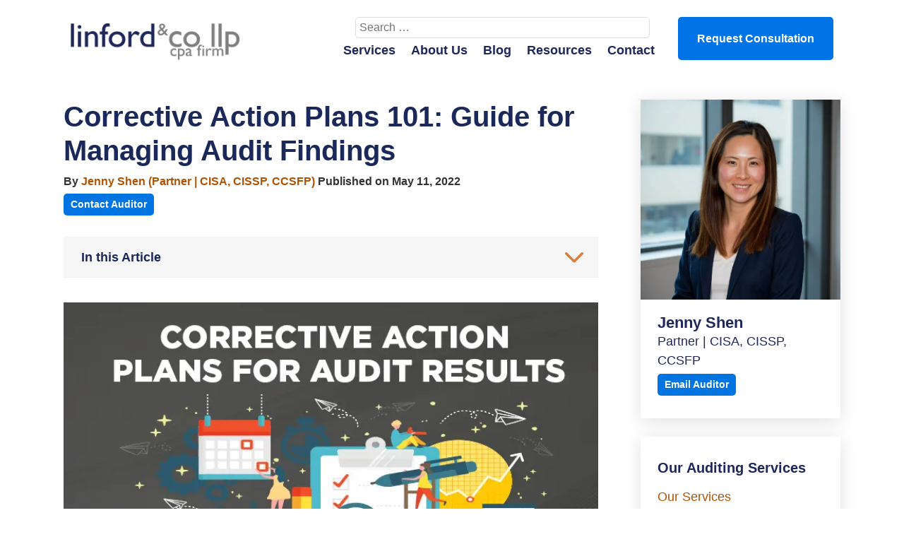

--- FILE ---
content_type: text/html; charset=UTF-8
request_url: https://linfordco.com/blog/corrective-action-plans-for-audit-findings/
body_size: 62718
content:
<!DOCTYPE html>
<html lang="en-US">
<head>
<meta charset="UTF-8">
<script type="text/javascript">
/* <![CDATA[ */
var gform;gform||(document.addEventListener("gform_main_scripts_loaded",function(){gform.scriptsLoaded=!0}),document.addEventListener("gform/theme/scripts_loaded",function(){gform.themeScriptsLoaded=!0}),window.addEventListener("DOMContentLoaded",function(){gform.domLoaded=!0}),gform={domLoaded:!1,scriptsLoaded:!1,themeScriptsLoaded:!1,isFormEditor:()=>"function"==typeof InitializeEditor,callIfLoaded:function(o){return!(!gform.domLoaded||!gform.scriptsLoaded||!gform.themeScriptsLoaded&&!gform.isFormEditor()||(gform.isFormEditor()&&console.warn("The use of gform.initializeOnLoaded() is deprecated in the form editor context and will be removed in Gravity Forms 3.1."),o(),0))},initializeOnLoaded:function(o){gform.callIfLoaded(o)||(document.addEventListener("gform_main_scripts_loaded",()=>{gform.scriptsLoaded=!0,gform.callIfLoaded(o)}),document.addEventListener("gform/theme/scripts_loaded",()=>{gform.themeScriptsLoaded=!0,gform.callIfLoaded(o)}),window.addEventListener("DOMContentLoaded",()=>{gform.domLoaded=!0,gform.callIfLoaded(o)}))},hooks:{action:{},filter:{}},addAction:function(o,r,e,t){gform.addHook("action",o,r,e,t)},addFilter:function(o,r,e,t){gform.addHook("filter",o,r,e,t)},doAction:function(o){gform.doHook("action",o,arguments)},applyFilters:function(o){return gform.doHook("filter",o,arguments)},removeAction:function(o,r){gform.removeHook("action",o,r)},removeFilter:function(o,r,e){gform.removeHook("filter",o,r,e)},addHook:function(o,r,e,t,n){null==gform.hooks[o][r]&&(gform.hooks[o][r]=[]);var d=gform.hooks[o][r];null==n&&(n=r+"_"+d.length),gform.hooks[o][r].push({tag:n,callable:e,priority:t=null==t?10:t})},doHook:function(r,o,e){var t;if(e=Array.prototype.slice.call(e,1),null!=gform.hooks[r][o]&&((o=gform.hooks[r][o]).sort(function(o,r){return o.priority-r.priority}),o.forEach(function(o){"function"!=typeof(t=o.callable)&&(t=window[t]),"action"==r?t.apply(null,e):e[0]=t.apply(null,e)})),"filter"==r)return e[0]},removeHook:function(o,r,t,n){var e;null!=gform.hooks[o][r]&&(e=(e=gform.hooks[o][r]).filter(function(o,r,e){return!!(null!=n&&n!=o.tag||null!=t&&t!=o.priority)}),gform.hooks[o][r]=e)}});
/* ]]> */
</script>

<meta name="viewport" content="width=device-width, initial-scale=1">
<meta name="referrer" content="origin-when-crossorigin">
<link rel="profile" href="http://gmpg.org/xfn/11">
<link rel="pingback" href="https://linfordco.com/xmlrpc.php">


<!-- Google Tag Manager -->
<script type="wphb-delay-type">(function(w,d,s,l,i){w[l]=w[l]||[];w[l].push({'gtm.start':
new Date().getTime(),event:'gtm.js'});var f=d.getElementsByTagName(s)[0],
j=d.createElement(s),dl=l!='dataLayer'?'&l='+l:'';j.async=true;j.src=
'https://www.googletagmanager.com/gtm.js?id='+i+dl;f.parentNode.insertBefore(j,f);
})(window,document,'script','dataLayer','GTM-MDKXLLM');</script>
 <!-- End Google Tag Manager -->

<meta name='robots' content='index, follow, max-image-preview:large, max-snippet:-1, max-video-preview:-1' />

            <script type="wphb-delay-type" data-no-defer="1" data-ezscrex="false" data-cfasync="false" data-pagespeed-no-defer data-cookieconsent="ignore">
                var ctPublicFunctions = {"_ajax_nonce":"13477eb8a7","_rest_nonce":"2b7e053c8d","_ajax_url":"\/wp-admin\/admin-ajax.php","_rest_url":"https:\/\/linfordco.com\/wp-json\/","data__cookies_type":"native","data__ajax_type":"rest","data__bot_detector_enabled":"1","data__frontend_data_log_enabled":1,"cookiePrefix":"","wprocket_detected":false,"host_url":"linfordco.com","text__ee_click_to_select":"Click to select the whole data","text__ee_original_email":"The complete one is","text__ee_got_it":"Got it","text__ee_blocked":"Blocked","text__ee_cannot_connect":"Cannot connect","text__ee_cannot_decode":"Can not decode email. Unknown reason","text__ee_email_decoder":"CleanTalk email decoder","text__ee_wait_for_decoding":"The magic is on the way!","text__ee_decoding_process":"Please wait a few seconds while we decode the contact data."}
            </script>
        
            <script type="wphb-delay-type" data-no-defer="1" data-ezscrex="false" data-cfasync="false" data-pagespeed-no-defer data-cookieconsent="ignore">
                var ctPublic = {"_ajax_nonce":"13477eb8a7","settings__forms__check_internal":"1","settings__forms__check_external":"1","settings__forms__force_protection":0,"settings__forms__search_test":"0","settings__forms__wc_add_to_cart":"0","settings__data__bot_detector_enabled":"1","settings__sfw__anti_crawler":0,"blog_home":"https:\/\/linfordco.com\/","pixel__setting":"3","pixel__enabled":true,"pixel__url":null,"data__email_check_before_post":"1","data__email_check_exist_post":0,"data__cookies_type":"native","data__key_is_ok":true,"data__visible_fields_required":true,"wl_brandname":"Anti-Spam by CleanTalk","wl_brandname_short":"CleanTalk","ct_checkjs_key":"7aa6406ecb9571818fd1d988a234568252b76131719e691f683ace7c05fd7514","emailEncoderPassKey":"d9c58706f770b21197323880f3f5de89","bot_detector_forms_excluded":"W10=","advancedCacheExists":true,"varnishCacheExists":false,"wc_ajax_add_to_cart":false}
            </script>
        
	<!-- This site is optimized with the Yoast SEO plugin v26.8 - https://yoast.com/product/yoast-seo-wordpress/ -->
	<title>Corrective Action Plan (CAP): How to Manage Audit Findings</title><style id="wphb-used-css-post">@charset "UTF-8";ul{box-sizing:border-box}.entry-content{counter-reset:footnotes}:root{--wp-block-synced-color:#7a00df;--wp-block-synced-color--rgb:122,0,223;--wp-bound-block-color:var(--wp-block-synced-color);--wp-editor-canvas-background:#ddd;--wp-admin-theme-color:#007cba;--wp-admin-theme-color--rgb:0,124,186;--wp-admin-theme-color-darker-10:#006ba1;--wp-admin-theme-color-darker-10--rgb:0,107,160.5;--wp-admin-theme-color-darker-20:#005a87;--wp-admin-theme-color-darker-20--rgb:0,90,135;--wp-admin-border-width-focus:2px}:root{--wp--preset--font-size--normal:16px;--wp--preset--font-size--huge:42px}.screen-reader-text{border:0;clip-path:inset(50%);height:1px;margin:-1px;overflow:hidden;padding:0;position:absolute;width:1px;word-wrap:normal!important}:root{--wp--preset--aspect-ratio--square:1;--wp--preset--aspect-ratio--4-3:4/3;--wp--preset--aspect-ratio--3-4:3/4;--wp--preset--aspect-ratio--3-2:3/2;--wp--preset--aspect-ratio--2-3:2/3;--wp--preset--aspect-ratio--16-9:16/9;--wp--preset--aspect-ratio--9-16:9/16;--wp--preset--color--black:#000000;--wp--preset--color--cyan-bluish-gray:#abb8c3;--wp--preset--color--white:#ffffff;--wp--preset--color--pale-pink:#f78da7;--wp--preset--color--vivid-red:#cf2e2e;--wp--preset--color--luminous-vivid-orange:#ff6900;--wp--preset--color--luminous-vivid-amber:#fcb900;--wp--preset--color--light-green-cyan:#7bdcb5;--wp--preset--color--vivid-green-cyan:#00d084;--wp--preset--color--pale-cyan-blue:#8ed1fc;--wp--preset--color--vivid-cyan-blue:#0693e3;--wp--preset--color--vivid-purple:#9b51e0;--wp--preset--gradient--vivid-cyan-blue-to-vivid-purple:linear-gradient(135deg,rgb(6,147,227) 0%,rgb(155,81,224) 100%);--wp--preset--gradient--light-green-cyan-to-vivid-green-cyan:linear-gradient(135deg,rgb(122,220,180) 0%,rgb(0,208,130) 100%);--wp--preset--gradient--luminous-vivid-amber-to-luminous-vivid-orange:linear-gradient(135deg,rgb(252,185,0) 0%,rgb(255,105,0) 100%);--wp--preset--gradient--luminous-vivid-orange-to-vivid-red:linear-gradient(135deg,rgb(255,105,0) 0%,rgb(207,46,46) 100%);--wp--preset--gradient--very-light-gray-to-cyan-bluish-gray:linear-gradient(135deg,rgb(238,238,238) 0%,rgb(169,184,195) 100%);--wp--preset--gradient--cool-to-warm-spectrum:linear-gradient(135deg,rgb(74,234,220) 0%,rgb(151,120,209) 20%,rgb(207,42,186) 40%,rgb(238,44,130) 60%,rgb(251,105,98) 80%,rgb(254,248,76) 100%);--wp--preset--gradient--blush-light-purple:linear-gradient(135deg,rgb(255,206,236) 0%,rgb(152,150,240) 100%);--wp--preset--gradient--blush-bordeaux:linear-gradient(135deg,rgb(254,205,165) 0%,rgb(254,45,45) 50%,rgb(107,0,62) 100%);--wp--preset--gradient--luminous-dusk:linear-gradient(135deg,rgb(255,203,112) 0%,rgb(199,81,192) 50%,rgb(65,88,208) 100%);--wp--preset--gradient--pale-ocean:linear-gradient(135deg,rgb(255,245,203) 0%,rgb(182,227,212) 50%,rgb(51,167,181) 100%);--wp--preset--gradient--electric-grass:linear-gradient(135deg,rgb(202,248,128) 0%,rgb(113,206,126) 100%);--wp--preset--gradient--midnight:linear-gradient(135deg,rgb(2,3,129) 0%,rgb(40,116,252) 100%);--wp--preset--font-size--small:13px;--wp--preset--font-size--medium:20px;--wp--preset--font-size--large:36px;--wp--preset--font-size--x-large:42px;--wp--preset--spacing--20:0.44rem;--wp--preset--spacing--30:0.67rem;--wp--preset--spacing--40:1rem;--wp--preset--spacing--50:1.5rem;--wp--preset--spacing--60:2.25rem;--wp--preset--spacing--70:3.38rem;--wp--preset--spacing--80:5.06rem;--wp--preset--shadow--natural:6px 6px 9px rgba(0, 0, 0, 0.2);--wp--preset--shadow--deep:12px 12px 50px rgba(0, 0, 0, 0.4);--wp--preset--shadow--sharp:6px 6px 0px rgba(0, 0, 0, 0.2);--wp--preset--shadow--outlined:6px 6px 0px -3px rgb(255, 255, 255),6px 6px rgb(0, 0, 0);--wp--preset--shadow--crisp:6px 6px 0px rgb(0, 0, 0)}input[class*=apbct].apbct_special_field{display:none!important}.crp_related.crp-text-only{clear:both}#ez-toc-container{background:#f9f9f9;border:1px solid #aaa;border-radius:4px;-webkit-box-shadow:0 1px 1px rgba(0,0,0,.05);box-shadow:0 1px 1px rgba(0,0,0,.05);display:table;margin-bottom:1em;padding:10px 20px 10px 10px;position:relative;width:auto}#ez-toc-container li,#ez-toc-container ul{margin:0;padding:0}#ez-toc-container li,#ez-toc-container ul,#ez-toc-container ul li{background:0 0;list-style:none none;line-height:1.6;margin:0;overflow:hidden;z-index:1}#ez-toc-container .ez-toc-title{text-align:left;line-height:1.45;margin:0;padding:0}.ez-toc-title-container{display:table;width:100%}.ez-toc-title,.ez-toc-title-toggle{display:inline;text-align:left;vertical-align:middle}#ez-toc-container a{color:#444;box-shadow:none;text-decoration:none;text-shadow:none;display:inline-flex;align-items:stretch;flex-wrap:nowrap}#ez-toc-container a:visited{color:#9f9f9f}#ez-toc-container a.ez-toc-toggle{display:flex;align-items:center}.ez-toc-btn{display:inline-block;padding:6px 12px;margin-bottom:0;font-size:14px;font-weight:400;line-height:1.428571429;text-align:center;white-space:nowrap;vertical-align:middle;background-image:none;border:1px solid transparent;border-radius:4px}.ez-toc-btn-default{color:#333;background-color:#fff}.ez-toc-btn-xs{padding:5px 10px;font-size:12px;line-height:1.5;border-radius:3px}.ez-toc-btn-xs{padding:1px 5px}.ez-toc-btn-default{text-shadow:0 -1px 0 rgba(0,0,0,.2);-webkit-box-shadow:inset 0 1px 0 hsla(0,0%,100%,.15),0 1px 1px rgba(0,0,0,.075);box-shadow:inset 0 1px 0 hsla(0,0%,100%,.15),0 1px 1px rgba(0,0,0,.075)}.ez-toc-btn-default{text-shadow:0 1px 0 #fff;background-image:-webkit-gradient(linear,left 0,left 100%,from(#fff),to(#e0e0e0));background-image:-webkit-linear-gradient(top,#fff,#e0e0e0);background-image:-moz-linear-gradient(top,#fff 0,#e0e0e0 100%);background-image:linear-gradient(180deg,#fff 0,#e0e0e0);background-repeat:repeat-x;border-color:#ccc}.ez-toc-pull-right{float:right!important;margin-left:10px}#ez-toc-container .ez-toc-js-icon-con{display:initial}#ez-toc-container .ez-toc-js-icon-con{float:right;position:relative;font-size:16px;padding:0;border:1px solid #999191;border-radius:5px;left:10px;width:35px}div#ez-toc-container .ez-toc-title{display:initial}#ez-toc-container a.ez-toc-toggle{color:#444;background:inherit;border:inherit}.ez-toc-icon-toggle-span{display:flex;align-items:center;width:35px;height:30px;justify-content:center;direction:ltr}#ez-toc-container .eztoc-toggle-hide-by-default{display:none}.eztoc-hide{display:none}div#ez-toc-container .ez-toc-title{font-size:120%}div#ez-toc-container .ez-toc-title{font-weight:500}div#ez-toc-container ul li,div#ez-toc-container ul li a{font-size:95%}div#ez-toc-container ul li,div#ez-toc-container ul li a{font-weight:500}div#ez-toc-container{width:100%}.cmplz-hidden{display:none!important}#contact-toggle .gform_wrapper.gravity-theme .gform_fields{grid-row-gap:0}#contact-toggle #gform_submit_button_66{margin:0 auto!important;box-shadow:none!important;border:none!important;font-size:20px!important;width:116px!important;padding-top:2px!important;padding-bottom:2px!important;height:44px;background-color:#d5812b!important;border-radius:5px!important;-moz-border-radius:5px!important;-webkit-border-radius:5px!important}#contact-toggle #gform_66 div.gfield{margin-bottom:15px}#contact-toggle #gform_66{box-shadow:none;max-width:100%;border:unset;padding:unset;margin:0}#contact-toggle #gform_66 .gform-body.gform_body{padding:0!important}#contact-toggle #gform_66 label{margin-bottom:6px;font-weight:700;display:inline-block!important}#contact-toggle .ct-toggle-form #gform_66 input[type=email],#contact-toggle .ct-toggle-form #gform_66 input[type=text]{width:100%!important;max-width:100%!important;border:1px solid #bbb!important;background:#fff;height:unset;border-radius:0}#contact-toggle .ct-toggle-form #gform_66 textarea{width:100%!important;max-width:100%!important;border:1px solid #bbb!important;background:#fff;border-radius:0}#contact-toggle .gfield--type-checkbox.gfield--type-choice{margin:0!important}select[multiple]{width:100%!important;height:auto}#contact-toggle{position:fixed;width:100%;padding:0 16px;bottom:0;z-index:11}body #contact-toggle .gform_wrapper ::-webkit-input-placeholder,body #contact-toggle .gform_wrapper input[placeholder]{color:#fff}body #contact-toggle input[type=email],body #contact-toggle input[type=text]{color:#1f285b!important}.ct-toggle-btn a{display:flex;flex-flow:row wrap;background-color:#0073e6;color:#fff!important;padding:10px 18px 14px;line-height:19.2px;border-top:4px solid #0073e6;text-decoration:none!important;font-size:16px;font-weight:700}.ct-toggle-btn a span img{filter:brightness(0) invert(1);width:20px}.ct-toggle-btn a span{margin-left:auto}.ct-toggle-form{padding:18px;background-color:#fff;display:none}.ct-wrap{box-shadow:0 4px 24px 0 rgba(0,0,0,.12)}.ct-toggle-form .gfield_required{float:right!important;color:#1f285b!important;font-size:18px!important;font-weight:700!important}.ct-toggle-form #gform_66 input[type=email],.ct-toggle-form #gform_66 input[type=text]{width:100%!important;max-width:100%!important;border:1px solid #bbb!important;background:#fff}#gform_66 label{margin-bottom:6px;font-weight:700}#label_66_8_1{font-weight:400!important;line-height:1.4}#choice_66_8_1{border:1px solid #767676!important;border-radius:2.5px!important;margin-top:4px!important;margin-right:4px}#field_66_8{margin-top:8px}#gform_submit_button_66{margin:0 auto!important;box-shadow:none!important;border:none!important;font-size:20px!important;width:116px;padding-top:2px!important;padding-bottom:2px!important;height:44px;background-color:#0073e6}#gform_wrapper_66 .gform_required_legend{display:none}@media only screen and (min-width:1025px){#contact-toggle{display:none}}@media only screen and (max-width:767px){body #contact-toggle .gform_wrapper ::-webkit-input-placeholder,body #contact-toggle .gform_wrapper input[placeholder]{color:#1f285b!important}#contact-toggle #gform_66 label.gfield_label{display:none!important}#contact-toggle #label_66_8_1{display:inline-block!important}}body{scroll-margin-top:110px!important}.crp_related.crp-text-only{display:none!important}#secondary h3{font-size:20px}@media only screen and (max-width:767px){.site-main{padding:0!important}.single-post #main{padding:20px!important}}#pi-nh-req .pi-button{font-size:16px}@media only screen and (max-width:1024px){body h3{font-size:22px}body h4{font-size:18px}}.gfield--type-honeypot{display:none}#secondary .widget-title{font-size:20px!important}.single-post li{color:#333!important}.single-post .entry-content li,.single.single-post .entry-content p{font-size:16px!important}.single.single-post .entry-content ul{margin-left:35px}@media (max-width:768px){li{font-size:16px}}#secondary .widget,label{font-size:1rem!important}#pi-nh-middle .main-navigation>ul>li:not(:last-child){margin-right:0!important}.main-navigation a{padding:.5rem .5em!important}.gform_wrapper input[type=text]{border:1px solid #bbb!important}.gform_button{font-size:20px!important;padding-top:10px!important;padding-bottom:10px!important}#pi-mobile-list li ul li a{background:#fff!important;color:#1f285b!important;border-bottom:1px solid #bbb!important}#pi-mobile-list li a{background:#1f285b!important;color:#fff!important;font-weight:700}input[type=submit]{background-color:#d5812b;padding:10px;border-radius:5px;-moz-border-radius:5px;-webkit-border-radius:5px;margin-top:10px!important;color:#fff;font-size:24px}.pi-small-btn{display:inline-block!important;font-size:14px!important;padding:5px 10px!important;width:auto!important;margin-top:5px!important;background:#0075e1!important;font-weight:700}#pi-search-container input[type=submit]{margin-top:0!important;padding:5px!important;height:40px}#pi-search-container input[type=search]{height:40px;box-sizing:border-box}@media (max-width:948px){li,span{font-size:16px;color:#1f285b}li{font-size:16px!important;margin-bottom:8px;color:#1f285b}.single .entry-content p,.single .entry-content ul{color:#1f285b}.single .entry-content p,.single .entry-content ul{font-size:16px!important;margin-bottom:8px;color:#1f285b}p{font-size:16px}}.single .entry-content p,.single .entry-content ul{color:#1f285b}.single .entry-content p,.single .entry-content ul{font-size:16px!important;margin-bottom:8px;color:#1f285b}p{font-size:16px}li,span{font-size:16px;color:#1f285b}ul{padding-left:8px;margin:8px}ul{padding-left:8px;margin:8px}li{font-size:16px!important}@media only screen and (max-width:430px){.single-post #main{padding:1em}}#pi-search-button-close{display:none}#pi-req-quote{padding-bottom:0}#pi-mobile-list .menu-item a{border:none!important}#pi-mobile-list .menu-item.menu-item-has-children a{display:inline-block!important}body #pi-header #pi-menu #pi-mobile-list>li{border-bottom:solid 1px #e6eaf0!important}#masthead{padding-top:0!important}#masthead .section.header-top{background-color:#fff;width:100%;max-width:100%;margin:0;padding-top:1.5em;padding-bottom:1.5em}#pi-nh-container{max-width:1080px;margin:0 auto}#masthead .section.header-top.dup{top:0;background-color:#fff;position:fixed;width:100%;z-index:-1;opacity:0;-moz-box-shadow:0 4px 4px rgba(0,0,0,.2);-webkit-box-shadow:0 4px 4px rgba(0,0,0,.2);box-shadow:0 4px 4px rgba(0,0,0,.2)}#pi-header{position:sticky}#pi-logo img,#pi-menu-button-container img,#pi-search img{width:auto}@media only screen and (max-width:949px) and (min-width:768px){#pi-logo img,#pi-menu-button-container img,#pi-search img{width:auto}#pi-logo{width:30%!important}#pi-req-quote a{padding:10px 20px!important;font-size:14px!important}}@media only screen and (max-width:767px){h1{font-size:1.4em!important}#pi-header #pi-menu-button-container,#pi-header #pi-search{width:10%}#pi-header #pi-menu-button-container{padding-right:0!important}#pi-header #pi-search{padding-left:0!important}#pi-header #pi-logo{width:35%;padding:0}#pi-logo img{max-width:150px!important}#pi-req-quote a{font-size:16px!important;max-width:200px;margin:0 auto!important}#pi-req-quote{width:45%;padding:0!important}#pi-header{margin:0!important;padding-bottom:8px!important}#pi-menu #pi-mobile-list>li>a{font-size:20px!important}}@media only screen and (max-width:480px){#pi-logo img{max-width:120px!important;margin-left:10px}#pi-req-quote a{font-size:14px!important;max-width:160px;margin:0 auto!important}#pi-menu #pi-mobile-list>li>a{font-size:18px!important}}iframe{max-height:980px!important;max-width:980px!important}.gform_footer{padding-left:8px}.contact-us-btn{margin-right:0!important}.gfield_checkbox a{color:#d5812c!important}#masthead{position:relative;z-index:99999!important}html *{max-height:1000000px}html{font-family:sans-serif;-ms-text-size-adjust:100%;-webkit-text-size-adjust:100%}body{margin:0}article,aside,details,header,main,nav,summary{display:block}a{background-color:transparent}strong{font-weight:700}h1{font-size:2em;margin:.67em 0}img{border:0}svg:not(:root){overflow:hidden}button,input,select,textarea{color:inherit;font:inherit;margin:0}button{overflow:visible}button,select{text-transform:none}button,input[type=submit]{-webkit-appearance:button}button::-moz-focus-inner,input::-moz-focus-inner{border:0;padding:0}input{line-height:normal}input[type=checkbox]{box-sizing:border-box;padding:0}input[type=search]{-webkit-appearance:textfield;box-sizing:content-box}input[type=search]::-webkit-search-cancel-button,input[type=search]::-webkit-search-decoration{-webkit-appearance:none}fieldset{border:1px solid silver;margin:0 2px;padding:.35em .625em .75em}legend{border:0;padding:0}textarea{overflow:auto}*{box-sizing:border-box}a{color:#d5812c;text-decoration:none}img{max-width:100%;height:auto}iframe,img,svg{vertical-align:middle}fieldset{border:0;margin:0;padding:0}textarea{resize:vertical}nav ul{list-style-type:none;margin:0;padding:0}nav ul li{margin:0;padding:0}iframe{max-width:100%}button,html,input,select,textarea{color:#1f285b;font-family:"Helvetica Neue",Helvetica,Arial,sans-serif}body{font-size:1em;line-height:1.5;-webkit-font-smoothing:antialiased}@media (min-width:768px){body{font-size:17px}}h1,h3,h4{color:#1f285b;font-weight:700;line-height:1.2em;margin-top:0;margin-bottom:1rem}h1{font-size:2.5rem}h3{font-size:1.75rem}h4{font-size:1.375rem}.entry-title{margin:0;font-weight:700}body{background-color:#fff}.site-content{background-color:#fff}.section{max-width:1080px;margin:0 auto}@media (max-width:1080px){.section{padding:2em 1em}}@media (min-width:430px){.site-main{padding:2em}}.layout-sidebar{max-width:1600px;margin-left:auto;margin-right:auto;margin:0 auto;padding:0}.layout-sidebar:after{content:" ";display:block;clear:both}@media (min-width:1100px){.layout-sidebar{max-width:1100px}.layout-sidebar #primary{width:68.8%;float:left;margin-right:3%}.layout-sidebar #secondary{width:25.72%;float:right;margin-right:0}.layout-sidebar #primary .site-main{padding:0}}.entry-meta{font-size:14px;letter-spacing:1px;text-transform:uppercase;color:#000}.entry-meta a{color:#000}.single .entry-content p{margin:.5em 0 .8em;color:#333}#secondary .widget{padding:0;font-size:.9em}#secondary .widget p,#secondary .widget ul{margin-bottom:0;margin-top:.5em}#secondary .widget ul{padding-left:0}.clearfix:after,.clearfix:before{content:" ";display:table}.clearfix:after{clear:both}.screen-reader-text{clip:rect(1px,1px,1px,1px);position:absolute!important;height:1px;width:1px;overflow:hidden}#masthead .section{padding-top:0;padding-bottom:0}#masthead a{font-weight:700;font-size:18px;color:#1f285b}.header-banner-image{padding:0;text-align:center;margin-top:2em;background-repeat:no-repeat;height:300px;max-width:1080px;margin-left:auto;margin-right:auto}.header-banner-image .banner-text{font-size:35px;float:left;color:#1f285b;padding:1.5em 1em;font-style:italic;text-align:left;line-height:1.2;max-width:580px;box-sizing:border-box}.single-post .header-banner-image{display:none}.header-top{margin-bottom:1.5em}.main-navigation{display:block;margin-left:-1em;margin-right:-1em}.main-navigation ul{border-bottom:1px solid #fff}.main-navigation ul li{border-top:1px solid #fff}.main-navigation ul ul{font-size:.8em}.main-navigation a{display:block;text-decoration:none;display:block;padding:.5rem 1rem}.main-navigation ul ul a{padding-left:2rem;color:#1f285b}@media (min-width:800px){#masthead{padding-top:1.5em}.main-navigation{float:right;clear:right}.main-navigation ul li{position:relative}.main-navigation>ul{border-bottom:0;margin-top:1em}.main-navigation>ul>li{border:0;display:inline-block}.main-navigation ul ul{background-color:#d2d3d5;box-shadow:0 3px 3px rgba(0,0,0,.2);position:absolute;top:100%;left:-999em;z-index:99999}.main-navigation ul ul a{width:200px;padding-left:1rem}}.contact-us-btn{display:block;width:180px;padding:.1em;background-color:#0073e6;text-align:center;color:#fff!important;text-transform:none!important;font-size:28px;margin-top:15px;clear:both;border-top:2px solid #1a8dff;border-left:2px solid #1a8dff;border-bottom:2px solid #005ab3;border-right:2px solid #005ab3;border-radius:10px}@media (max-width:1080px){.contact-us-btn{margin:1em}}.blog-banner{margin-bottom:1em}.blog-post-section{margin-top:2em}@media (max-width:480px){.blog-post-section{margin-top:0}}.entry-content{font-size:16px}@media (min-width:1100px){html{overflow-x:hidden}}.single .entry-content p,.single .entry-content ul{color:#333;font-size:16px}.single-post h1.entry-title{color:#1a2959;margin-bottom:8px}.single-post .entry-meta,.single-post .entry-meta a{color:#1f285b;font-size:16px}.gform_wrapper input[type=text],.gform_wrapper textarea{border:1px solid #bbb}@media (max-width:480px){.gform_wrapper input[type=text],.gform_wrapper span{width:auto!important;clear:both;float:left}}.gform_button{display:block;width:180px;padding:.25em;background-color:#d5812c;text-align:center;color:#fff!important;text-transform:none!important;font-size:28px;font-weight:700;border-top:2px solid #dd9a57!important;border-left:2px solid #dd9a57!important;border-bottom:2px solid #ac6772!important;border-right:2px solid #ac6772!important;border-radius:10px}.gfield input[type=checkbox]{vertical-align:top!important}.gfield input[type=checkbox]+label{line-height:15px;vertical-align:top!important}#pi-header{display:none;margin-bottom:10px}@media (max-width:948px){#pi-header{display:block}#masthead{display:none}}#pi-header{padding:0 15px}#pi-top-grid{display:flex;align-items:center;justify-content:center;text-align:center}#pi-menu-button-container,#pi-search{width:20%;padding:10px}#pi-logo{width:60%;padding:10px}#pi-menu-button img,#pi-search img{max-width:40px}#pi-req-quote a{width:100%;display:block;margin:0;background:#0073e6;border:0;border-radius:5px;padding:10px 0;text-align:center;font-weight:700;font-size:20px;color:#fff}#pi-search-container{padding:10px 0}#pi-search-container input[type=search]{border:1px solid #ccc;width:100%;padding:10px}#pi-search-container input[type=submit]{background:#0073e6;border:0;color:#fff;font-weight:700}#pi-search-container .search-form{display:flex;width:100%}#pi-search-container .search-form label{flex:1}#pi-mobile-list{padding:0;list-style:none}#pi-mobile-list li{display:block}#pi-mobile-list li a{display:block;padding:10px 5px;background:#90571e;border-bottom:1px solid #fff;color:#fff}#pi-mobile-list li ul{padding-left:15px}#pi-mobile-list li ul li a{background:#d5812c}.contact-us-btn{border-radius:5px;background:#0073e6;border:0!important;padding:10px 15px}.contact-us-btn{padding-top:10px;padding-bottom:10px}body{font-size:16px}.single .entry-content p,p{font-size:16px;margin-bottom:10px}li,span{font-size:16px}.pi-button{border-radius:5px;background:#d5812c;border:0!important;padding:10px 25px;display:inline-block;color:#fff;font-size:16px;font-weight:700}#pi-menu{padding:10px;border:2px solid #ddd;margin-top:10px}#pi-mobile-list{margin-top:0;margin-bottom:0}#pi-menu #pi-mobile-list>li>a{background-color:transparent!important;color:#1f285b!important;font-size:24px;padding-top:0!important;padding-bottom:5px!important;text-transform:uppercase}#pi-menu #pi-mobile-list>li:not(:last-child){border-bottom:2px solid #ddd;margin-bottom:5px}#pi-menu .sub-menu{padding-left:0}#pi-menu .sub-menu>li>a{border:0!important;color:#d5812c!important;padding-top:5px;padding-bottom:5px;font-size:22px}#pi-nh-container{display:flex;align-items:flex-end}#pi-nh-logo{width:250px;padding-right:10px}#pi-nh-req{width:230px;padding-left:10px;align-self:stretch}#pi-nh-req .pi-button{background:#0073e6!important;color:#fff!important;width:100%;height:100%;text-align:center;display:flex;align-items:center;justify-content:center}#pi-nh-middle{flex:1;padding-left:10px;padding-right:30px;display:grid;justify-content:right}#pi-nh-search .search-submit{display:none}#pi-nh-search .search-field{display:block;width:100%;height:30px;max-height:30px;border-radius:5px;border:1px solid #ddd;padding-left:5px;box-sizing:border-box}.screen-reader-text{display:none}#pi-nh-middle .main-navigation{margin-top:4px}#pi-nh-middle .main-navigation>ul{margin-top:0!important;vertical-align:bottom;line-height:.65}#pi-nh-middle .main-navigation>ul>li>a{padding-bottom:0;vertical-align:bottom;line-height:.65}#pi-nh-middle .main-navigation>ul>li>ul{line-height:30px}#pi-nh-middle .main-navigation>ul>li:not(:last-child){margin-right:30px}#pi-nh-ss-container{display:flex;align-items:center}#pi-nh-search{flex:1;padding-left:10px}@media (max-width:1024px){#pi-nh-middle .main-navigation>ul>li:not(:last-child){margin-right:0}#pi-nh-middle{padding-right:10px;justify-content:center}}#pi-header{padding:0;background:#f6f6f6}#pi-top-grid{background:#fff}#pi-req-quote{padding:0 18px}#pi-menu{padding:0 20px;border:none!important}#pi-mobile-list{margin:0}body #pi-mobile-list li ul li a{background-color:transparent!important}#pi-mobile-list .menu-item-has-children{background-image:url(/wp-content/uploads/2022/05/plus.png);background-repeat:no-repeat;background-position:calc(100% - 21px) 10px}#pi-menu{border-bottom:solid 6px #d5812c!important;margin-top:0!important}#pi-mobile-list .menu-item a{text-transform:none!important;line-height:2;border-bottom-color:#e6eaf0!important}#pi-mobile-list .menu-item:last-of-type>a{border-bottom:none!important}#pi-menu{padding:0}#pi-top-grid{padding-top:6px}#pi-menu-button-container{text-align:left!important}#pi-logo img{max-height:38px}#pi-menu-button-container,#pi-search{padding:0 20px!important}#pi-menu-button-container img,#pi-search img{max-height:22px}#pi-search{text-align:right}#pi-req-quote{padding-top:15px;padding-bottom:15px}#pi-mobile-list .menu-item .sub-menu{margin:0;padding-top:10px;padding-bottom:3px}#pi-mobile-list .menu-item .sub-menu a{font-size:18px!important;font-weight:500!important;color:#1f285b!important;padding-left:38px!important}#pi-mobile-list .menu-item .sub-menu li{position:relative}#pi-mobile-list .menu-item .sub-menu a:before{content:'';display:inline-block;width:10px;height:2px;background-color:#1f285b;position:absolute;left:22px;top:17px}body #pi-menu #pi-mobile-list>li{border:none!important}body #pi-menu #pi-mobile-list>li a{padding:0 21px}#pi-mobile-list .sub-menu{border-bottom:solid 1px #e6eaf0!important;background:#fff}#pi-search-container{padding:20px;background:#1f285b}#pi-search-container form{display:block!important}#pi-search-container label{display:block;margin-bottom:10px!important}#pi-search-container input{font-size:18px}#pi-search-container label input{font-size:16px!important;text-align:left}body #pi-header #pi-search-container input{border-radius:5px!important;-webkit-appearance:none!important}#pi-search-container input{display:block!important;width:100%!important;text-align:center}#pi-menu-button-close{display:none}.author-headshot{min-height:283px;min-width:283px;background-size:cover;background-repeat:no-repeat}#secondary .widget{background:#fff;box-shadow:0 4px 24px 0 rgba(0,0,0,.12);margin-bottom:26px}#secondary .widget{padding:32px 24px}#secondary #text-8.widget{padding:0}.author-details{padding:20px 24px 32px}.author-details h4{margin:0}.job_title{margin:0 auto!important;font-size:18px}#secondary .widget ul{margin:0}#secondary .widget ul li{list-style-type:none;margin-bottom:15px;font-size:18px}#secondary .widget ul li a{color:#b05303;font-size:18px}#author_url{color:#b05303}body.single-post .entry-meta{text-transform:none;letter-spacing:0;font-weight:700;color:#333}#primary .blog-banner img{width:100%;max-width:100%}#ez-toc-container{display:none}#ez-toc-container.main{display:block!important}#ez-toc-container ul li{margin-bottom:10px!important}#ez-toc-container .ez-toc-link{font-size:16px;color:#b05303;line-height:22px}#content .ez-toc-title{font-size:18px!important;color:#1a2959;font-weight:700!important}#content #ez-toc-container{background:#f6f6f6;border:none;padding:15px 25px;border-radius:0;margin:30px auto 20px}#content #ez-toc-container .ez-toc-js-icon-con{border:none}#content #ez-toc-container .ez-toc-title-container{display:flex;width:100%;align-items:center}#content #ez-toc-container .ez-toc-title-toggle{margin-left:auto}#ez-toc-container nav{display:none;padding-top:14px;border-top:1px solid #1a2959;margin-top:14px}#ez-toc-container .ez-toc-icon-toggle-span svg{display:none}#ez-toc-container .ez-toc-icon-toggle-span{width:27px;height:25px;background-image:url(/wp-content/uploads/2025/02/arrow.webp);background-size:cover;transform:rotate(180deg)}#ez-toc-container .ez-toc-js-icon-con{padding:0;border:none;border-radius:0 left: 0;width:27px}.sticky-author{margin-top:25px;padding-bottom:5px}.sticky-author .sa-wrap{max-width:1080px;margin:0 auto;display:flex;flex-flow:row wrap;justify-content:flex-start;align-items:center;gap:20px}.sa-wrap .contact-us-btn.pi-small-btn{margin-left:10px}.fullname{font-weight:700}.sa-wrap p{margin:0 0 10px}@media only screen and (max-width:1099px){#secondary #text-8.widget{display:block!important}.author-wrap{top:0!important;width:100%!important;max-width:320px;margin:0 auto;left:0!important}#secondary{padding:0 2em}#text-8{padding:32px!important}}@media only screen and (max-width:949px){#pi-header .sticky-author{display:none!important}.sa-wrap p{margin:10px 0 0}.sa-wrap .contact-us-btn.pi-small-btn{margin-bottom:0;margin-left:0}}@media only screen and (max-width:640px){.sticky-author .sa-wrap{gap:0}.sticky-author p{margin:10px 0 0}}:root{--ts-pr-clear-button:0;--ts-pr-caret:0;--ts-pr-min:.75rem}.gform_wrapper.gravity-theme fieldset,.gform_wrapper.gravity-theme legend{background:0 0;padding:0}.gform_wrapper.gravity-theme fieldset{border:none;display:block;margin:0}.gform_wrapper.gravity-theme legend{margin-left:0;margin-right:0}.gform_wrapper.gravity-theme ::-ms-reveal{display:none}.gform_wrapper.gravity-theme .gform_validation_container,body .gform_wrapper.gravity-theme .gform_body .gform_fields .gfield.gform_validation_container,body .gform_wrapper.gravity-theme .gform_fields .gfield.gform_validation_container,body .gform_wrapper.gravity-theme .gform_validation_container{display:none!important;left:-9000px;position:absolute!important}@media only screen and (max-width:641px){.gform_wrapper.gravity-theme input:not([type=radio]):not([type=checkbox]):not([type=image]):not([type=file]){line-height:2;min-height:32px}.gform_wrapper.gravity-theme textarea{line-height:1.5}}.gform_wrapper.gravity-theme .gform_hidden{display:none}.gform_wrapper.gravity-theme .hidden_label .gfield_label{border:0;clip:rect(1px,1px,1px,1px);clip-path:inset(50%);height:1px;margin:-1px;overflow:hidden;padding:0;position:absolute;width:1px;word-wrap:normal!important}.gform_wrapper.gravity-theme .gfield textarea{width:100%}.gform_wrapper.gravity-theme .gfield textarea.small{height:96px}.gform_wrapper.gravity-theme .gfield input,.gform_wrapper.gravity-theme .gfield select{max-width:100%}.gform_wrapper.gravity-theme .gfield input.large,.gform_wrapper.gravity-theme .gfield select.large{width:100%}.gform_wrapper.gravity-theme *{box-sizing:border-box}.gform_wrapper.gravity-theme .gform_fields{display:grid;grid-column-gap:2%;-ms-grid-columns:(1fr 2%)[12];grid-row-gap:16px;grid-template-columns:repeat(12,1fr);grid-template-rows:repeat(auto-fill,auto);width:100%}.gform_wrapper.gravity-theme .gfield{grid-column:1/-1;min-width:0}.gform_wrapper.gravity-theme .gfield.gfield--width-full{grid-column:span 12;-ms-grid-column-span:12}@media (max-width:640px){.gform_wrapper.gravity-theme .gform_fields{grid-column-gap:0}.gform_wrapper.gravity-theme .gfield:not(.gfield--width-full){grid-column:1/-1}}.gform_wrapper.gravity-theme .gfield_label{display:inline-block;font-size:16px;font-weight:700;margin-bottom:8px;padding:0}.gform_wrapper.gravity-theme .gfield_required{color:#c02b0a;display:inline-block;font-size:13.008px;padding-inline-start:0.125em}.gform_wrapper.gravity-theme .gform_required_legend .gfield_required{padding-inline-start:0}.gform_wrapper.gravity-theme .gform_footer{display:flex}.gform_wrapper.gravity-theme .gform_footer input{align-self:flex-end}.gform_wrapper.gravity-theme .gfield_description{clear:both;font-family:inherit;font-size:15px;letter-spacing:normal;line-height:inherit;padding-top:13px;width:100%}.gform_wrapper.gravity-theme .gform_footer{margin:6px 0 0;padding:16px 0}.gform_wrapper.gravity-theme .gform_footer input{margin-bottom:8px}.gform_wrapper.gravity-theme .gform_footer input+input{margin-left:8px}.gform_wrapper.gravity-theme .gfield_checkbox label{display:inline-block;font-size:15px}.gform_wrapper.gravity-theme .gfield-choice-input{display:inline-block;margin-top:0;top:0;vertical-align:middle}.gform_wrapper.gravity-theme .gfield-choice-input+label{margin-bottom:0;max-width:calc(100% - 32px);vertical-align:middle}.gform_wrapper.gravity-theme input[type=email],.gform_wrapper.gravity-theme input[type=text],.gform_wrapper.gravity-theme select,.gform_wrapper.gravity-theme textarea{font-size:15px;margin-bottom:0;margin-top:0;padding:8px}.clearfix:after,.clearfix:before{content:' ';display:table;line-height:0;clear:both}</style>
	<meta name="description" content="What is a corrective action plan? Here&#039;s professional guidance on the purpose, process, how to create a plan to manage audit findings, and achieve compliance." />
	<link rel="canonical" href="https://linfordco.com/blog/corrective-action-plans-for-audit-findings/" />
	<meta property="og:locale" content="en_US" />
	<meta property="og:type" content="article" />
	<meta property="og:title" content="Corrective Action Plan (CAP): How to Manage Audit Findings" />
	<meta property="og:description" content="What is a corrective action plan? Here&#039;s professional guidance on the purpose, process, how to create a plan to manage audit findings, and achieve compliance." />
	<meta property="og:url" content="https://linfordco.com/blog/corrective-action-plans-for-audit-findings/" />
	<meta property="og:site_name" content="Linford &amp; Company LLP" />
	<meta property="article:published_time" content="2022-05-11T14:00:58+00:00" />
	<meta property="article:modified_time" content="2025-06-10T17:07:28+00:00" />
	<meta property="og:image" content="https://linfordco.com/wp-content/uploads/2022/05/corrective-action-plans-for-audit-results.jpg" />
	<meta property="og:image:width" content="728" />
	<meta property="og:image:height" content="408" />
	<meta property="og:image:type" content="image/jpeg" />
	<meta name="author" content="Jenny Shen" />
	<meta name="twitter:card" content="summary_large_image" />
	<meta name="twitter:label1" content="Written by" />
	<meta name="twitter:data1" content="Jenny Shen" />
	<meta name="twitter:label2" content="Est. reading time" />
	<meta name="twitter:data2" content="6 minutes" />
	<script type="application/ld+json" class="yoast-schema-graph">{"@context":"https://schema.org","@graph":[{"@type":"Article","@id":"https://linfordco.com/blog/corrective-action-plans-for-audit-findings/#article","isPartOf":{"@id":"https://linfordco.com/blog/corrective-action-plans-for-audit-findings/"},"author":{"name":"Jenny Shen","@id":"https://linfordco.com/#/schema/person/c3395ef1f766bbb803a84df9bc0c3c5b"},"headline":"Corrective Action Plans 101: Guide for Managing Audit Findings","datePublished":"2022-05-11T14:00:58+00:00","dateModified":"2025-06-10T17:07:28+00:00","mainEntityOfPage":{"@id":"https://linfordco.com/blog/corrective-action-plans-for-audit-findings/"},"wordCount":1149,"publisher":{"@id":"https://linfordco.com/#organization"},"image":{"@id":"https://linfordco.com/blog/corrective-action-plans-for-audit-findings/#primaryimage"},"thumbnailUrl":"https://linfordco.com/wp-content/uploads/2022/05/corrective-action-plans-for-audit-results.jpg","articleSection":["Blog"],"inLanguage":"en-US"},{"@type":"WebPage","@id":"https://linfordco.com/blog/corrective-action-plans-for-audit-findings/","url":"https://linfordco.com/blog/corrective-action-plans-for-audit-findings/","name":"Corrective Action Plan (CAP): How to Manage Audit Findings","isPartOf":{"@id":"https://linfordco.com/#website"},"primaryImageOfPage":{"@id":"https://linfordco.com/blog/corrective-action-plans-for-audit-findings/#primaryimage"},"image":{"@id":"https://linfordco.com/blog/corrective-action-plans-for-audit-findings/#primaryimage"},"thumbnailUrl":"https://linfordco.com/wp-content/uploads/2022/05/corrective-action-plans-for-audit-results.jpg","datePublished":"2022-05-11T14:00:58+00:00","dateModified":"2025-06-10T17:07:28+00:00","description":"What is a corrective action plan? Here's professional guidance on the purpose, process, how to create a plan to manage audit findings, and achieve compliance.","breadcrumb":{"@id":"https://linfordco.com/blog/corrective-action-plans-for-audit-findings/#breadcrumb"},"inLanguage":"en-US","potentialAction":[{"@type":"ReadAction","target":["https://linfordco.com/blog/corrective-action-plans-for-audit-findings/"]}]},{"@type":"ImageObject","inLanguage":"en-US","@id":"https://linfordco.com/blog/corrective-action-plans-for-audit-findings/#primaryimage","url":"https://linfordco.com/wp-content/uploads/2022/05/corrective-action-plans-for-audit-results.jpg","contentUrl":"https://linfordco.com/wp-content/uploads/2022/05/corrective-action-plans-for-audit-results.jpg","width":728,"height":408,"caption":"Corrective action plans for audit results"},{"@type":"BreadcrumbList","@id":"https://linfordco.com/blog/corrective-action-plans-for-audit-findings/#breadcrumb","itemListElement":[{"@type":"ListItem","position":1,"name":"Home","item":"https://linfordco.com/"},{"@type":"ListItem","position":2,"name":"Blog","item":"https://linfordco.com/blog/"},{"@type":"ListItem","position":3,"name":"Corrective Action Plans 101: Guide for Managing Audit Findings"}]},{"@type":"WebSite","@id":"https://linfordco.com/#website","url":"https://linfordco.com/","name":"Linford & Company LLP","description":"External IT Auditors Specializing in SOC 1 &amp; SOC 2 Audits, HIPAA Audits, FedRAMP Audits, &amp; HITRUST Assessments, Penetration testing, ISO/IEC 27001:2022 Certification, PCI DSS Compliance Audits &amp; CSA-STAR Compliance","publisher":{"@id":"https://linfordco.com/#organization"},"potentialAction":[{"@type":"SearchAction","target":{"@type":"EntryPoint","urlTemplate":"https://linfordco.com/?s={search_term_string}"},"query-input":{"@type":"PropertyValueSpecification","valueRequired":true,"valueName":"search_term_string"}}],"inLanguage":"en-US"},{"@type":"Organization","@id":"https://linfordco.com/#organization","name":"Linford & Company LLP","url":"https://linfordco.com/","logo":{"@type":"ImageObject","inLanguage":"en-US","@id":"https://linfordco.com/#/schema/logo/image/","url":"https://linfordco.com/wp-content/uploads/2019/02/Linford-Company-1.jpg","contentUrl":"https://linfordco.com/wp-content/uploads/2019/02/Linford-Company-1.jpg","width":1200,"height":630,"caption":"Linford & Company LLP"},"image":{"@id":"https://linfordco.com/#/schema/logo/image/"},"sameAs":["https://www.linkedin.com/company/linford-ampamp-company","https://www.youtube.com/@linfordcompanyllp"]},{"@type":"Person","@id":"https://linfordco.com/#/schema/person/c3395ef1f766bbb803a84df9bc0c3c5b","name":"Jenny Shen","description":"Jenny has been in risk advisory and compliance since 2008. She spent 7 years at Ernst &amp; Young where she was responsible for both audit and advisory engagements across financial services, energy, technology, and healthcare sectors. Since 2015, she has been focusing on serving SaaS-based companies, assessing their control environments as part of SOC reporting, HIPAA compliance, ISO 27001 and HITRUST certification, and PCI compliance initiatives. She is a certified information systems auditor (CISA), HITRUST assessor (CCSFP), information systems security professional (CISSP), PCI QSA, ISO 27001 Lead Auditor, and AWS cloud practitioner. Jenny received her Bachelor of Science and Master’s degrees in Information Systems Management from Brigham Young University.","sameAs":["https://linfordco.com"],"url":"https://linfordco.com/blog/author/jenny-shen/"}]}</script>
	<!-- / Yoast SEO plugin. -->


<link rel='dns-prefetch' href='//fd.cleantalk.org' />
<link rel='dns-prefetch' href='//fonts.googleapis.com' />
<link href='http://fonts.googleapis.com' rel='preconnect' />
<link href='//fonts.gstatic.com' crossorigin='' rel='preconnect' />
<script type="wphb-delay-type" data-wphb-type="text/javascript" id="wpp-js" src="https://linfordco.com/wp-content/plugins/wordpress-popular-posts/assets/js/wpp.min.js?ver=7.3.6" data-sampling="0" data-sampling-rate="100" data-api-url="https://linfordco.com/wp-json/wordpress-popular-posts" data-post-id="8896" data-token="2b7e053c8d" data-lang="0" data-debug="0"></script>
<link rel="alternate" title="oEmbed (JSON)" type="application/json+oembed" href="https://linfordco.com/wp-json/oembed/1.0/embed?url=https%3A%2F%2Flinfordco.com%2Fblog%2Fcorrective-action-plans-for-audit-findings%2F" />
<link rel="alternate" title="oEmbed (XML)" type="text/xml+oembed" href="https://linfordco.com/wp-json/oembed/1.0/embed?url=https%3A%2F%2Flinfordco.com%2Fblog%2Fcorrective-action-plans-for-audit-findings%2F&#038;format=xml" />
<style id='wp-img-auto-sizes-contain-inline-css' type='text/css'>
img:is([sizes=auto i],[sizes^="auto," i]){contain-intrinsic-size:3000px 1500px}
/*# sourceURL=wp-img-auto-sizes-contain-inline-css */
</style>
<link rel='preload' href='https://linfordco.com/wp-content/uploads/hummingbird-assets/7a38ac37d3e8795ae4031395a51b62dc.css' as="style" onload="this.onload=null;this.rel='preload'"  type='text/css' media='all' />
<link rel="preload" as="style" href="https://fonts.googleapis.com/css2?family=Roboto&#038;display=swap&#038;ver=6.9" /><link rel='stylesheet' id='roboto-css' href='https://fonts.googleapis.com/css2?family=Roboto&#038;display=swap&#038;ver=6.9' type='text/css' media='print' onload='this.media=&#34;all&#34;' />
<link rel="preload" as="style" href="https://fonts.googleapis.com/css2?family=Roboto+Serif%3Aital%2Copsz%2Cwght%400%2C8..144%2C100..900%3B1%2C8..144%2C100..900&#038;display=swap&#038;ver=6.9" /><link rel='stylesheet' id='roboto-serif-css' href='https://fonts.googleapis.com/css2?family=Roboto+Serif%3Aital%2Copsz%2Cwght%400%2C8..144%2C100..900%3B1%2C8..144%2C100..900&#038;display=swap&#038;ver=6.9' type='text/css' media='print' onload='this.media=&#34;all&#34;' />
<link rel='preload' href='https://linfordco.com/wp-includes/css/dist/block-library/style.min.css' as="style" onload="this.onload=null;this.rel='preload'"  type='text/css' media='all' />
<style id='global-styles-inline-css' type='text/css'>
:root{--wp--preset--aspect-ratio--square: 1;--wp--preset--aspect-ratio--4-3: 4/3;--wp--preset--aspect-ratio--3-4: 3/4;--wp--preset--aspect-ratio--3-2: 3/2;--wp--preset--aspect-ratio--2-3: 2/3;--wp--preset--aspect-ratio--16-9: 16/9;--wp--preset--aspect-ratio--9-16: 9/16;--wp--preset--color--black: #000000;--wp--preset--color--cyan-bluish-gray: #abb8c3;--wp--preset--color--white: #ffffff;--wp--preset--color--pale-pink: #f78da7;--wp--preset--color--vivid-red: #cf2e2e;--wp--preset--color--luminous-vivid-orange: #ff6900;--wp--preset--color--luminous-vivid-amber: #fcb900;--wp--preset--color--light-green-cyan: #7bdcb5;--wp--preset--color--vivid-green-cyan: #00d084;--wp--preset--color--pale-cyan-blue: #8ed1fc;--wp--preset--color--vivid-cyan-blue: #0693e3;--wp--preset--color--vivid-purple: #9b51e0;--wp--preset--gradient--vivid-cyan-blue-to-vivid-purple: linear-gradient(135deg,rgb(6,147,227) 0%,rgb(155,81,224) 100%);--wp--preset--gradient--light-green-cyan-to-vivid-green-cyan: linear-gradient(135deg,rgb(122,220,180) 0%,rgb(0,208,130) 100%);--wp--preset--gradient--luminous-vivid-amber-to-luminous-vivid-orange: linear-gradient(135deg,rgb(252,185,0) 0%,rgb(255,105,0) 100%);--wp--preset--gradient--luminous-vivid-orange-to-vivid-red: linear-gradient(135deg,rgb(255,105,0) 0%,rgb(207,46,46) 100%);--wp--preset--gradient--very-light-gray-to-cyan-bluish-gray: linear-gradient(135deg,rgb(238,238,238) 0%,rgb(169,184,195) 100%);--wp--preset--gradient--cool-to-warm-spectrum: linear-gradient(135deg,rgb(74,234,220) 0%,rgb(151,120,209) 20%,rgb(207,42,186) 40%,rgb(238,44,130) 60%,rgb(251,105,98) 80%,rgb(254,248,76) 100%);--wp--preset--gradient--blush-light-purple: linear-gradient(135deg,rgb(255,206,236) 0%,rgb(152,150,240) 100%);--wp--preset--gradient--blush-bordeaux: linear-gradient(135deg,rgb(254,205,165) 0%,rgb(254,45,45) 50%,rgb(107,0,62) 100%);--wp--preset--gradient--luminous-dusk: linear-gradient(135deg,rgb(255,203,112) 0%,rgb(199,81,192) 50%,rgb(65,88,208) 100%);--wp--preset--gradient--pale-ocean: linear-gradient(135deg,rgb(255,245,203) 0%,rgb(182,227,212) 50%,rgb(51,167,181) 100%);--wp--preset--gradient--electric-grass: linear-gradient(135deg,rgb(202,248,128) 0%,rgb(113,206,126) 100%);--wp--preset--gradient--midnight: linear-gradient(135deg,rgb(2,3,129) 0%,rgb(40,116,252) 100%);--wp--preset--font-size--small: 13px;--wp--preset--font-size--medium: 20px;--wp--preset--font-size--large: 36px;--wp--preset--font-size--x-large: 42px;--wp--preset--spacing--20: 0.44rem;--wp--preset--spacing--30: 0.67rem;--wp--preset--spacing--40: 1rem;--wp--preset--spacing--50: 1.5rem;--wp--preset--spacing--60: 2.25rem;--wp--preset--spacing--70: 3.38rem;--wp--preset--spacing--80: 5.06rem;--wp--preset--shadow--natural: 6px 6px 9px rgba(0, 0, 0, 0.2);--wp--preset--shadow--deep: 12px 12px 50px rgba(0, 0, 0, 0.4);--wp--preset--shadow--sharp: 6px 6px 0px rgba(0, 0, 0, 0.2);--wp--preset--shadow--outlined: 6px 6px 0px -3px rgb(255, 255, 255), 6px 6px rgb(0, 0, 0);--wp--preset--shadow--crisp: 6px 6px 0px rgb(0, 0, 0);}:where(.is-layout-flex){gap: 0.5em;}:where(.is-layout-grid){gap: 0.5em;}body .is-layout-flex{display: flex;}.is-layout-flex{flex-wrap: wrap;align-items: center;}.is-layout-flex > :is(*, div){margin: 0;}body .is-layout-grid{display: grid;}.is-layout-grid > :is(*, div){margin: 0;}:where(.wp-block-columns.is-layout-flex){gap: 2em;}:where(.wp-block-columns.is-layout-grid){gap: 2em;}:where(.wp-block-post-template.is-layout-flex){gap: 1.25em;}:where(.wp-block-post-template.is-layout-grid){gap: 1.25em;}.has-black-color{color: var(--wp--preset--color--black) !important;}.has-cyan-bluish-gray-color{color: var(--wp--preset--color--cyan-bluish-gray) !important;}.has-white-color{color: var(--wp--preset--color--white) !important;}.has-pale-pink-color{color: var(--wp--preset--color--pale-pink) !important;}.has-vivid-red-color{color: var(--wp--preset--color--vivid-red) !important;}.has-luminous-vivid-orange-color{color: var(--wp--preset--color--luminous-vivid-orange) !important;}.has-luminous-vivid-amber-color{color: var(--wp--preset--color--luminous-vivid-amber) !important;}.has-light-green-cyan-color{color: var(--wp--preset--color--light-green-cyan) !important;}.has-vivid-green-cyan-color{color: var(--wp--preset--color--vivid-green-cyan) !important;}.has-pale-cyan-blue-color{color: var(--wp--preset--color--pale-cyan-blue) !important;}.has-vivid-cyan-blue-color{color: var(--wp--preset--color--vivid-cyan-blue) !important;}.has-vivid-purple-color{color: var(--wp--preset--color--vivid-purple) !important;}.has-black-background-color{background-color: var(--wp--preset--color--black) !important;}.has-cyan-bluish-gray-background-color{background-color: var(--wp--preset--color--cyan-bluish-gray) !important;}.has-white-background-color{background-color: var(--wp--preset--color--white) !important;}.has-pale-pink-background-color{background-color: var(--wp--preset--color--pale-pink) !important;}.has-vivid-red-background-color{background-color: var(--wp--preset--color--vivid-red) !important;}.has-luminous-vivid-orange-background-color{background-color: var(--wp--preset--color--luminous-vivid-orange) !important;}.has-luminous-vivid-amber-background-color{background-color: var(--wp--preset--color--luminous-vivid-amber) !important;}.has-light-green-cyan-background-color{background-color: var(--wp--preset--color--light-green-cyan) !important;}.has-vivid-green-cyan-background-color{background-color: var(--wp--preset--color--vivid-green-cyan) !important;}.has-pale-cyan-blue-background-color{background-color: var(--wp--preset--color--pale-cyan-blue) !important;}.has-vivid-cyan-blue-background-color{background-color: var(--wp--preset--color--vivid-cyan-blue) !important;}.has-vivid-purple-background-color{background-color: var(--wp--preset--color--vivid-purple) !important;}.has-black-border-color{border-color: var(--wp--preset--color--black) !important;}.has-cyan-bluish-gray-border-color{border-color: var(--wp--preset--color--cyan-bluish-gray) !important;}.has-white-border-color{border-color: var(--wp--preset--color--white) !important;}.has-pale-pink-border-color{border-color: var(--wp--preset--color--pale-pink) !important;}.has-vivid-red-border-color{border-color: var(--wp--preset--color--vivid-red) !important;}.has-luminous-vivid-orange-border-color{border-color: var(--wp--preset--color--luminous-vivid-orange) !important;}.has-luminous-vivid-amber-border-color{border-color: var(--wp--preset--color--luminous-vivid-amber) !important;}.has-light-green-cyan-border-color{border-color: var(--wp--preset--color--light-green-cyan) !important;}.has-vivid-green-cyan-border-color{border-color: var(--wp--preset--color--vivid-green-cyan) !important;}.has-pale-cyan-blue-border-color{border-color: var(--wp--preset--color--pale-cyan-blue) !important;}.has-vivid-cyan-blue-border-color{border-color: var(--wp--preset--color--vivid-cyan-blue) !important;}.has-vivid-purple-border-color{border-color: var(--wp--preset--color--vivid-purple) !important;}.has-vivid-cyan-blue-to-vivid-purple-gradient-background{background: var(--wp--preset--gradient--vivid-cyan-blue-to-vivid-purple) !important;}.has-light-green-cyan-to-vivid-green-cyan-gradient-background{background: var(--wp--preset--gradient--light-green-cyan-to-vivid-green-cyan) !important;}.has-luminous-vivid-amber-to-luminous-vivid-orange-gradient-background{background: var(--wp--preset--gradient--luminous-vivid-amber-to-luminous-vivid-orange) !important;}.has-luminous-vivid-orange-to-vivid-red-gradient-background{background: var(--wp--preset--gradient--luminous-vivid-orange-to-vivid-red) !important;}.has-very-light-gray-to-cyan-bluish-gray-gradient-background{background: var(--wp--preset--gradient--very-light-gray-to-cyan-bluish-gray) !important;}.has-cool-to-warm-spectrum-gradient-background{background: var(--wp--preset--gradient--cool-to-warm-spectrum) !important;}.has-blush-light-purple-gradient-background{background: var(--wp--preset--gradient--blush-light-purple) !important;}.has-blush-bordeaux-gradient-background{background: var(--wp--preset--gradient--blush-bordeaux) !important;}.has-luminous-dusk-gradient-background{background: var(--wp--preset--gradient--luminous-dusk) !important;}.has-pale-ocean-gradient-background{background: var(--wp--preset--gradient--pale-ocean) !important;}.has-electric-grass-gradient-background{background: var(--wp--preset--gradient--electric-grass) !important;}.has-midnight-gradient-background{background: var(--wp--preset--gradient--midnight) !important;}.has-small-font-size{font-size: var(--wp--preset--font-size--small) !important;}.has-medium-font-size{font-size: var(--wp--preset--font-size--medium) !important;}.has-large-font-size{font-size: var(--wp--preset--font-size--large) !important;}.has-x-large-font-size{font-size: var(--wp--preset--font-size--x-large) !important;}
/*# sourceURL=global-styles-inline-css */
</style>

<style id='classic-theme-styles-inline-css' type='text/css'>
/*! This file is auto-generated */
.wp-block-button__link{color:#fff;background-color:#32373c;border-radius:9999px;box-shadow:none;text-decoration:none;padding:calc(.667em + 2px) calc(1.333em + 2px);font-size:1.125em}.wp-block-file__button{background:#32373c;color:#fff;text-decoration:none}
/*# sourceURL=/wp-includes/css/classic-themes.min.css */
</style>
<link rel='preload' href='https://linfordco.com/wp-content/uploads/hummingbird-assets/c2a69f77d515f43fd07a887687d690b6.css' as="style" onload="this.onload=null;this.rel='preload'"  type='text/css' media='all' />
<link rel='preload' href='https://linfordco.com/wp-includes/css/dashicons.min.css' as="style" onload="this.onload=null;this.rel='preload'"  type='text/css' media='all' />
<link rel='preload' href='https://linfordco.com/wp-content/uploads/hummingbird-assets/ae14169687df67715d6fd258670d4bd4.css' as="style" onload="this.onload=null;this.rel='preload'"  type='text/css' media='all' />
<style id='wphb-2-inline-css' type='text/css'>
div#ez-toc-container .ez-toc-title {font-size: 120%;}div#ez-toc-container .ez-toc-title {font-weight: 500;}div#ez-toc-container ul li , div#ez-toc-container ul li a {font-size: 95%;}div#ez-toc-container ul li , div#ez-toc-container ul li a {font-weight: 500;}div#ez-toc-container nav ul ul li {font-size: 90%;}div#ez-toc-container {width: 100%;}.ez-toc-box-title {font-weight: bold; margin-bottom: 10px; text-align: center; text-transform: uppercase; letter-spacing: 1px; color: #666; padding-bottom: 5px;position:absolute;top:-4%;left:5%;background-color: inherit;transition: top 0.3s ease;}.ez-toc-box-title.toc-closed {top:-25%;}
/*# sourceURL=wphb-2-inline-css */
</style>
<script type="wphb-delay-type" data-wphb-type="text/javascript" src="https://linfordco.com/wp-content/plugins/cleantalk-spam-protect/js/apbct-public-bundle_full-protection.min.js" id="apbct-public-bundle_full-protection.min-js-js"></script>
<script type="wphb-delay-type" data-wphb-type="text/javascript" src="https://linfordco.com/wp-content/uploads/hummingbird-assets/66c37a38302bdc37e38c9f778f9d3bf2.js" id="ct_bot_detector-js"></script>
<script type="wphb-delay-type" data-wphb-type="text/javascript" src="https://linfordco.com/wp-includes/js/jquery/jquery.min.js" id="jquery-core-js"></script>
<script type="wphb-delay-type" data-wphb-type="text/javascript" src="https://linfordco.com/wp-includes/js/jquery/jquery-migrate.min.js" id="jquery-migrate-js"></script>
<script type="wphb-delay-type" data-wphb-type="text/javascript" src="https://linfordco.com/wp-content/uploads/hummingbird-assets/1af9d81f956b4b5e693b3de5f523eed8.js" id="jollity-welcome-dashboard-js"></script>
<script type="text/javascript" src="https://linfordco.com/wp-content/themes/linford2/assets/js/modernizr.min.js" id="linford-modernizr-js"></script>
<link rel="https://api.w.org/" href="https://linfordco.com/wp-json/" /><link rel="alternate" title="JSON" type="application/json" href="https://linfordco.com/wp-json/wp/v2/posts/8896" /><link rel="EditURI" type="application/rsd+xml" title="RSD" href="https://linfordco.com/xmlrpc.php?rsd" />
<meta name="generator" content="WordPress 6.9" />
<link rel='shortlink' href='https://linfordco.com/?p=8896' />
<!-- Schema optimized by Schema Pro --><script type="application/ld+json">{"@context":"https://schema.org","@type":"FAQPage","mainEntity":[{"@type":"Question","name":"What is the Purpose of a Corrective Action Plan?","acceptedAnswer":{"@type":"Answer","text":"In the context of a compliance audit, a corrective action plan is usually developed to address audit findings and provide a roadmap to the desired future state. It can also be implemented to streamline workflow, improve processes or methods, and increase effectiveness and efficiency."}},{"@type":"Question","name":"What Are the Steps to the Corrective Action Process?","acceptedAnswer":{"@type":"Answer","text":"Collect Data and Analyze Results, Identify Corrective Actions, Develop Business Case and Obtain Resources, and Apply Corrective Actions"}},{"@type":"Question","name":"How Do You Write a Corrective Action Plan?","acceptedAnswer":{"@type":"Answer","text":"While management response for SOC 1 and SOC 2 is more free form and does not require a specific format, templates are available and required for FedRAMP POA&M and HITRUST CAP and they serve as excellent examples for a proper corrective action plan."}}]}</script><!-- / Schema optimized by Schema Pro --><!-- site-navigation-element Schema optimized by Schema Pro --><script type="application/ld+json">{"@context":"https:\/\/schema.org","@graph":[{"@context":"https:\/\/schema.org","@type":"SiteNavigationElement","id":"site-navigation","name":"Services","url":"https:\/\/linfordco.com\/services\/"},{"@context":"https:\/\/schema.org","@type":"SiteNavigationElement","id":"site-navigation","name":"Our Audit Process","url":"https:\/\/linfordco.com\/services\/our-process\/"},{"@context":"https:\/\/schema.org","@type":"SiteNavigationElement","id":"site-navigation","name":"SOC 1 Audits","url":"https:\/\/linfordco.com\/services\/soc-1-audits\/"},{"@context":"https:\/\/schema.org","@type":"SiteNavigationElement","id":"site-navigation","name":"SOC 2 Audits","url":"https:\/\/linfordco.com\/services\/soc-2-audits\/"},{"@context":"https:\/\/schema.org","@type":"SiteNavigationElement","id":"site-navigation","name":"HIPAA Audits","url":"https:\/\/linfordco.com\/services\/hipaa-audits\/"},{"@context":"https:\/\/schema.org","@type":"SiteNavigationElement","id":"site-navigation","name":"HITRUST Certification","url":"https:\/\/linfordco.com\/services\/hitrust-certification\/"},{"@context":"https:\/\/schema.org","@type":"SiteNavigationElement","id":"site-navigation","name":"FedRAMP Compliance","url":"https:\/\/linfordco.com\/services\/fedramp-compliance-certification\/"},{"@context":"https:\/\/schema.org","@type":"SiteNavigationElement","id":"site-navigation","name":"GovRAMP Assessment","url":"https:\/\/linfordco.com\/services\/govramp-compliance-certification\/"},{"@context":"https:\/\/schema.org","@type":"SiteNavigationElement","id":"site-navigation","name":"CMMC Compliance Assessment","url":"https:\/\/linfordco.com\/services\/cmmc-compliance-assessment-services\/"},{"@context":"https:\/\/schema.org","@type":"SiteNavigationElement","id":"site-navigation","name":"Penetration Testing","url":"https:\/\/linfordco.com\/services\/penetration-testing\/"},{"@context":"https:\/\/schema.org","@type":"SiteNavigationElement","id":"site-navigation","name":"ISO\/IEC 27001:2022 Certification","url":"https:\/\/linfordco.com\/services\/iso-compliance-assessment\/"},{"@context":"https:\/\/schema.org","@type":"SiteNavigationElement","id":"site-navigation","name":"PCI Compliance Audits","url":"https:\/\/linfordco.com\/services\/pci-compliance-audits\/"},{"@context":"https:\/\/schema.org","@type":"SiteNavigationElement","id":"site-navigation","name":"CSA-STAR Compliance","url":"https:\/\/linfordco.com\/services\/csa-star-certification\/"},{"@context":"https:\/\/schema.org","@type":"SiteNavigationElement","id":"site-navigation","name":"About Us","url":"https:\/\/linfordco.com\/about\/"},{"@context":"https:\/\/schema.org","@type":"SiteNavigationElement","id":"site-navigation","name":"Leadership Team","url":"https:\/\/linfordco.com\/about\/leadership-team\/"},{"@context":"https:\/\/schema.org","@type":"SiteNavigationElement","id":"site-navigation","name":"Blog","url":"https:\/\/linfordco.com\/blog\/"},{"@context":"https:\/\/schema.org","@type":"SiteNavigationElement","id":"site-navigation","name":"What is SOC 2?","url":"https:\/\/linfordco.com\/blog\/what-is-soc-2\/"},{"@context":"https:\/\/schema.org","@type":"SiteNavigationElement","id":"site-navigation","name":"What is SOC 1?","url":"https:\/\/linfordco.com\/blog\/what-is-soc-1-report\/"},{"@context":"https:\/\/schema.org","@type":"SiteNavigationElement","id":"site-navigation","name":"Trust Services Criteria (TSCs)","url":"https:\/\/linfordco.com\/blog\/trust-services-critieria-principles-soc-2\/"},{"@context":"https:\/\/schema.org","@type":"SiteNavigationElement","id":"site-navigation","name":"Downloads","url":"https:\/\/linfordco.com\/resources\/downloads\/"},{"@context":"https:\/\/schema.org","@type":"SiteNavigationElement","id":"site-navigation","name":"Audit Terms","url":"https:\/\/linfordco.com\/resources\/audit-terms\/"},{"@context":"https:\/\/schema.org","@type":"SiteNavigationElement","id":"site-navigation","name":"Contact","url":"https:\/\/linfordco.com\/contact\/"}]}</script><!-- / site-navigation-element Schema optimized by Schema Pro --><!-- breadcrumb Schema optimized by Schema Pro --><script type="application/ld+json">{"@context":"https:\/\/schema.org","@type":"BreadcrumbList","itemListElement":[{"@type":"ListItem","position":1,"item":{"@id":"https:\/\/linfordco.com\/","name":"Home"}},{"@type":"ListItem","position":2,"item":{"@id":"https:\/\/linfordco.com\/blog\/corrective-action-plans-for-audit-findings\/","name":"Corrective Action Plans 101: Guide for Managing Audit Findings"}}]}</script><!-- / breadcrumb Schema optimized by Schema Pro -->			<style>.cmplz-hidden {
					display: none !important;
				}</style>            <style id="wpp-loading-animation-styles">@-webkit-keyframes bgslide{from{background-position-x:0}to{background-position-x:-200%}}@keyframes bgslide{from{background-position-x:0}to{background-position-x:-200%}}.wpp-widget-block-placeholder,.wpp-shortcode-placeholder{margin:0 auto;width:60px;height:3px;background:#dd3737;background:linear-gradient(90deg,#dd3737 0%,#571313 10%,#dd3737 100%);background-size:200% auto;border-radius:3px;-webkit-animation:bgslide 1s infinite linear;animation:bgslide 1s infinite linear}</style>
            <script type="wphb-delay-type">
		/*! loadCSS rel=preload polyfill. [c]2017 Filament Group, Inc. MIT License */
		(function(w){"use strict";if(!w.loadCSS){w.loadCSS=function(){}}
		var rp=loadCSS.relpreload={};rp.support=(function(){var ret;try{ret=w.document.createElement("link").relList.supports("preload")}catch(e){ret=!1}
		return function(){return ret}})();rp.bindMediaToggle=function(link){var finalMedia=link.media||"all";function enableStylesheet(){link.media=finalMedia}
		if(link.addEventListener){link.addEventListener("load",enableStylesheet)}else if(link.attachEvent){link.attachEvent("onload",enableStylesheet)}
		setTimeout(function(){link.rel="stylesheet";link.media="only x"});setTimeout(enableStylesheet,3000)};rp.poly=function(){if(rp.support()){return}
		var links=w.document.getElementsByTagName("link");for(var i=0;i<links.length;i++){var link=links[i];if(link.rel==="preload"&&link.getAttribute("as")==="style"&&!link.getAttribute("data-loadcss")){link.setAttribute("data-loadcss",!0);rp.bindMediaToggle(link)}}};if(!rp.support()){rp.poly();var run=w.setInterval(rp.poly,500);if(w.addEventListener){w.addEventListener("load",function(){rp.poly();w.clearInterval(run)})}else if(w.attachEvent){w.attachEvent("onload",function(){rp.poly();w.clearInterval(run)})}}
		if(typeof exports!=="undefined"){exports.loadCSS=loadCSS}
		else{w.loadCSS=loadCSS}}(typeof global!=="undefined"?global:this))
		</script><style type="text/css" id="branda-admin-bar-logo">
body #wpadminbar #wp-admin-bar-wp-logo > .ab-item {
	background-image: url(https://linfordco.com/wp-content/uploads/2023/11/Jollity-icon-185x185-1.png);
	background-repeat: no-repeat;
	background-position: 50%;
	background-size: 80%;
}
body #wpadminbar #wp-admin-bar-wp-logo > .ab-item .ab-icon:before {
	content: " ";
}
</style>
			<style id="wpsp-style-frontend"></style>
			<link rel="icon" href="https://linfordco.com/wp-content/uploads/2016/04/favicon.jpg" sizes="32x32" />
<link rel="icon" href="https://linfordco.com/wp-content/uploads/2016/04/favicon.jpg" sizes="192x192" />
<link rel="apple-touch-icon" href="https://linfordco.com/wp-content/uploads/2016/04/favicon.jpg" />
<meta name="msapplication-TileImage" content="https://linfordco.com/wp-content/uploads/2016/04/favicon.jpg" />
		<style type="text/css" id="wp-custom-css">
			.page-id-6 .page-header{
	display:none;
}

.page-id-6 .site-main{
	padding:0!important;
}

select#input_67_10{
	height:50px;
}

.contact-container{
	padding-top:40px;
}

.contact-container{
	display: flex;
	flex-direction: row;
	align-items: flex-start;
	flex-wrap:nowrap;
	gap:40px;
}

.contact-box.form{
	width:460px;
}

.contact-box{
	width:calc(100% - 480px);
}

.contact-form{
	box-shadow: 0 24px 24px rgba(0,0,0,0.12);
	border-top:6px solid #d5812c;
	padding:24px 30px 32px;
	background-color:#ffffff;
}


.custom-contact_wrapper{
	position:relative;
	z-index:999;
}

.custom-contact_wrapper .gform_heading{
	display:flex;
	flex-direction:column;
	gap:8px;
	text-align:center;
	padding-bottom:16px;
}

.custom-contact_wrapper .gform_title{
	font-size:22px;
	line-height:1.2;
	color:#2a74de;
	font-weight:bold;
	margin-bottom:0;
}

.custom-contact_wrapper .gform_description{
	font-size:14px;
	line-height:1.4;
	color:#333333;
	font-weight:500;
	margin-top:0;
	margin-bottom:0;
}

.custom-contact_wrapper.gform_wrapper.gravity-theme .gform_fields {
  display: grid;
  grid-column-gap: 2%;
  -ms-grid-columns: (1fr 2%)[12];
  grid-row-gap: 16px;
  grid-template-columns: repeat(12,1fr);
  grid-template-rows: repeat(auto-fill,auto);
  width: 100%;
}

.custom-contact_wrapper.gform_wrapper.gravity-theme .gfield {
  grid-column: 1/-1;
  min-width: 0;
}

.custom-contact_wrapper.gform_wrapper.gravity-theme * {
  box-sizing: border-box;
}

.custom-contact_wrapper.gform_wrapper.gravity-theme .gfield input.large, 
.custom-contact_wrapper.gform_wrapper.gravity-theme .gfield select.large {
  width: 100%;
}


.custom-contact_wrapper.gform_wrapper.gravity-theme .top_label .gfield_label {
  display: none;
}

.custom-contact_wrapper.gform_wrapper.gravity-theme .ts-control{
	padding:0;
	border:0;
}

.custom-contact_wrapper.gform_wrapper.gravity-theme .gfield input:not([type="radio"]):not([type="checkbox"]):not([type="submit"]):not([type="button"]):not([type="image"]):not([type="file"]),
.custom-contact_wrapper.gform_wrapper.gravity-theme .gfield select,
.custom-contact_wrapper.gform_wrapper.gravity-theme .gfield textarea{
	width:100%!important;
	border:1px solid #c0c0c0!important;
	background-color:#ffffff!important;
	padding:12px!important;
}

.custom-contact_wrapper.gform_wrapper.gravity-theme .gfield textarea{
	max-height:150px;
}

.custom-contact_wrapper.gform_wrapper.gravity-theme .ginput_complex {
  display: flex;
  flex-flow: row wrap;
}

.custom-contact_wrapper.gform_wrapper.gravity-theme .ginput_container--name {
  margin-left: -1%;
  margin-right: -1%;
}

.custom-contact_wrapper.gform_wrapper.gravity-theme .ginput_container--name span {
  flex: 0 0 50%;
  padding-left: .9804%;
  padding-right: .9804%;
}

.custom-contact_wrapper .gform_required_legend{
	display:none;	
}

.custom-contact_wrapper.gform_wrapper.gravity-theme .gform_footer{
	padding-left:0;
}

.custom-contact_wrapper.gform_wrapper.gravity-theme input[type="button"], 
.custom-contact_wrapper.gform_wrapper.gravity-theme input[type="submit"]{
	width:100%;
	border:0!important;
	margin:0!important;
	border-radius:0;
	background-color:#0073E6!important;
	padding:16px!important;
	color:#ffffff;
	font-size:18px;
	line-height:22px;
	font-weight:bold;
	font-family:'Open Sans', sans-serif;
}

.content-wrap{
	gap:24px;
	display:flex;
	flex-direction:column;
}

.content-box{
	gap:10px;
	display:flex;
	flex-direction:column;
}

.content-box h2{
	margin-bottom:0;
	font-size:40px;
	line-height:1.2;
	font-weight:bold;
	color:#1a2959;
	margin-top:0;
}

.content-box h4{
	margin-bottom:0;
	font-size:22px;
	line-height:1.2;
	font-weight:bold;
	color:#1a2959;
	margin-top:0;
}

.content-box p{
	font-size:18px;
	line-height:1.4;
	color:#333333;
	font-weight:400;
	margin-top:0;
	margin-bottom:0;
}

.contact-box .contact-logos{
	display: flex;
	justify-content: center;
	align-items: center;
	flex-wrap:wrap;
	gap:24px;
}

.contact-box .contact-logos a,
.contact-box .contact-logos img{
	width:100%;
}

.contact-box .contact-logos p,
.contact-box .contact-logos img{
	margin-top:0;
	margin-bottom:0;
}

.contact-box .contact-logos img{
    max-width: 125px;
    max-height: 85px;
    width: auto;
    height: auto;
}


.contact-box .contact-logos img.last-img{
	max-width:235px;
}


@media only screen and (max-width:1080px){
	.contact-container{
		padding-top:0;
	}
	
	.contact-box.form{
		width:380px;
	}

	.contact-box{
		width:calc(100% - 400px);
	}
	
	.content-box h2{
		font-size:35px;
	}
	
	.content-box h4{
		font-size:20px;
	}
	
	.content-box p{
		font-size:16px;
	}
}

@media only screen and (max-width:767px){
	
	.contact-container{
		flex-direction:column;
	}
	
	.contact-box.form,
	.contact-box{
		width:100%;
	}
	
	.content-box h2{
		font-size:32px;
	}
	
}

@media only screen and (max-width:480px){
	.custom-contact_wrapper.gform_wrapper.gravity-theme .ginput_complex{
	flex-direction:column;
	gap:16px;
	margin-left:0;
	margin-right:0;
	}
	
	.custom-contact_wrapper.gform_wrapper.gravity-theme .ginput_container--name span{
		padding:0;
		flex:0 0 100%;
	}
}

#gform_ajax_spinner_66 {
	width: 20px !important;
	height: 20px !important;
	background-size: cover !important;
}

.page-template-template-services .gform_wrapper.gravity-theme .gform_fields,
#contact-toggle .gform_wrapper.gravity-theme .gform_fields {
	grid-row-gap: 0;
}
.page-template-template-services #gform_submit_button_66,
#contact-toggle #gform_submit_button_66 {
	margin: 0 auto !important;
	box-shadow: none !important;
	border: none !important;
	font-size: 20px !important;
	width: 116px !important;
	padding-top: 2px !important;
	padding-bottom: 2px !important;
	height: 44px;
	background-color: #d5812b !important;
	border-radius: 5px !important;
	-moz-border-radius: 5px !important;
	-webkit-border-radius: 5px !important;
}
.page-template-landing #gform_66 div.gfield, .page-template-landing-2 #gform_66 div.gfield,
#contact-toggle #gform_66 div.gfield{
	margin-bottom: 15px;
}
.page-template-template-services #gform_66,
#contact-toggle #gform_66{
	box-shadow: none;
	max-width: 100%;
	border: unset;
	padding: unset;
	margin: 0;
}
.page-template-template-services #gform_66 .gform-body.gform_body,
#contact-toggle #gform_66 .gform-body.gform_body{
	padding: 0 !important;
}
.page-template-template-services  #gform_66 label,
#contact-toggle  #gform_66 label{
	margin-bottom: 6px;
	font-weight: 700;
	display: inline-block !important;
}
.page-template-template-services .ct-toggle-form #gform_66 input[type="text"], .page-template-template-services .ct-toggle-form #gform_66 input[type="email"],
#contact-toggle .ct-toggle-form #gform_66 input[type="text"], #contact-toggle .ct-toggle-form #gform_66 input[type="email"]{
	width: 100% !important;
	max-width: 100% !important;
	border: 1px solid #BBB !important;
	background: #FFF;
	height: unset;
	border-radius:0;
}

#contact-toggle .ct-toggle-form #gform_66 textarea{
	width: 100% !important;
	max-width: 100% !important;
	border: 1px solid #BBB !important;
	background: #FFF;
	border-radius:0;
}

.page-template-template-services  #masthead .section.header-top.dup.sticky, #pi-header.sticky {
	z-index: 10 !important;
}
.page-template-template-services .cmm-heading,
#contact-toggle .cmm-heading{
	margin: 0;
}
.page-template-template-services  .gfield--type-checkbox.gfield--type-choice,
#contact-toggle .gfield--type-checkbox.gfield--type-choice{
	margin: 0 !important;
}
select[multiple] {
        width: 100% !important;
        height: auto; 
    }
#contact-toggle {
	position: fixed;
	width: 100%;
	padding: 0 16px;
	bottom: 0;
/* 	max-height: 561px; */
	z-index: 11;
}
body #contact-toggle .gform_wrapper ::placeholder,
body #contact-toggle .gform_wrapper ::-webkit-input-placeholder,
body #contact-toggle .gform_wrapper input[placeholder]{
   	color: #ffffff;
}
body #contact-toggle input[type="text"] , body #contact-toggle input[type="email"] {
	color: #1f285b !important;
}
.ct-toggle-btn a {
	display: flex;
	flex-flow: row wrap;
	background-color: #0073e6;
	color: #ffffff !important;
	padding: 10px 18px 14px;
	line-height: 19.2px;
	border-top: 4px solid #0073e6 ;
	text-decoration: none !important;
	font-size: 16px;
	font-weight: 700;
}
.ct-toggle-btn a span img {
filter: brightness(0) invert(1);
  width: 20px;
}
.active-toggle .ct-toggle-btn a span img {
  transform: rotate(180deg);	
}
.ct-toggle-btn a span {
	margin-left: auto;
}
.ct-toggle-form {
	padding: 18px;
	background-color: #fff;
	display: none;
/* 	box-shadow: 0 4px 42.9px 0 rgba(0, 0, 0, 0.80);	 */
}
.ct-wrap {
box-shadow: 0 4px 24px 0 rgba(0, 0, 0, 0.12);	
}
.ct-wrap.active-toggle {
	box-shadow: 0 4px 42.9px 0 rgba(0, 0, 0, 0.80);
}
#gform_66 .ts-control {
	width: 100% !important;
	max-width: 100% !important;
	border: 1px solid #BBB !important;
	background: #FFF;
	min-height: 48px;
	padding-left:0!important;
	padding-right:0!important;
}
.ct-toggle-form .gfield_required {
	float: right !important;
	color: #1F285B !important;
	font-size: 18px !important;
	font-weight: 700 !important;
}
.ct-toggle-form #gform_66 input[type="text"],
.ct-toggle-form #gform_66 input[type="email"]  {
	width: 100% !important;
	max-width: 100% !important;
	border: 1px solid #BBB !important;
	background: #FFF;
}
.ct-toggle-form #gform_66 input.chosen-search-input {
	border: none !important;
}
#gform_66 label {
	margin-bottom: 6px;
	font-weight: 700;
}
#label_66_8_1 {
	font-weight: 400 !important;
	line-height: 1.4;
}
#choice_66_8_1 {
	border: 1px solid #767676 !important;
	border-radius: 2.5px !important;
	margin-top: 4px !important;
	margin-right: 4px;
}
#field_66_8 {
	margin-top: 8px;
}
#gform_submit_button_66 {
	margin: 0 auto !important;
	box-shadow: none !important;
	border: none !important;
	font-size: 20px !important;
	width: 116px;
	padding-top: 2px !important;
	padding-bottom: 2px !important;
	height: 44px;
	background-color: #0073e6;
}
#gform_66_validation_container {
	border: none;
	background: none !important;
	box-shadow: none;
	padding: 0 0 10px;
	outline: none !important;
}
#gform_66_validation_container .gform_validation_errors > h2 .gform-icon {
	display:none !important;
}
#gform_wrapper_66 .gform-icon.gform-icon--circle-error {
	display: none !important;
}
#gform_confirmation_message_66 {
	min-height: 286px;
	display: flex;
	flex-flow: column;
	justify-content: center;
	align-items: center;
	text-align: center;
	font-weight: 700;
	color: #1f285b;
	font-size: 14px;
}
#gform_confirmation_message_66 h3 {
	font-size: 28px;
	text-align: center;
	font-weight: 700;
	color: #1F285B;
	margin-bottom: 14px;
}
#close-ct-toggle {
	width: 116px;
	height: 44px;
	display: flex;
	justify-content: center;
	align-items: center;
	color: #FFF;
	background-color: #D5812C;
	font-size: 20px;
	margin-top: 14px;
	border-radius: 5px;
	text-decoration: none !important;
}
#close-ct-toggle:hover {
	cursor: pointer;	
}
#gform_fields_66 .validation_message {
	display:none;
}

#contact-toggle #gform_fields_66 .validation_message{
	display: block !important;
	padding: 0 !important;
	margin-top: 0 !important;
}

body #gform_fields_66 .gfield_error input[type="text"], body #gform_fields_66 .gfield_error input[type="email"] {
	border: 1px solid #c02b0a !important;
}
#gform_wrapper_66 .gform_required_legend {
	display: none;
}
@media only screen and (min-width: 1025px) {
#contact-toggle {
	display: none;
}	
}
@media only screen and (max-width: 767px) {
body #contact-toggle .gform_wrapper ::placeholder,
body #contact-toggle .gform_wrapper ::-webkit-input-placeholder,
body #contact-toggle .gform_wrapper input[placeholder] {
   	color: #1f285b !important;
}	
	.page-template-template-services #contact-toggle #gform_66 label.gfield_label, 
	#contact-toggle #gform_66 label.gfield_label {
		display: none !important;
	}	
	#contact-toggle #label_66_8_1 {
		display: inline-block !important;
	}
}


body {
    scroll-margin-top: 110px !important;
}

.crp_related.crp-text-only {
	display: none !important;
}

.saboxplugin-desc {
	margin: 0 !important;
	padding: 15px 20px 20px 0;
}

#secondary h2, #secondary h3 {
	font-size: 20px;
}
/* Footer Redesign */
body #footer h3 {
	text-transform: uppercase;
	font-weight: 700 !important;
	margin: 0 0 8px;
	padding-bottom: 8px;
	border-bottom: 1px solid #1A2959;
/* 	font-size: 22px !important; */
	letter-spacing: unset !important;
}
#footer p {
	margin: 0 0 24px;
}
body #footer p, body #footer a, body #footer li a  {
	color: #B05303 !important;
	text-transform: capitalize !important;
	font-size: 16px !important;
}
body #footer .widgets-footer .widget {
	border: none !important;
}
#footer .contact-number a {
	color: #333333 !important;
}
#footer .footer-btn a {
	background-color: #B05303;
	color: #fff !important;
	text-transform: uppercase !important;
	font-weight: 700 !important;
	min-height: 44px;
	display: flex;
	flex-flow: row wrap;
	justify-content: center;
	align-items: center;
	width: 116px;
	font-size: 14px !important;
}
#footer .widgets-footer {
	display: flex;
	flex-flow: row wrap;
	gap: 64px;
	padding: 0 !important;
}
#footer .widgets-footer .widget:nth-of-type(1), #footer .widgets-footer .widget:nth-of-type(3) {
	width: calc(25% - 32px) !important;
	float: none !important;
	margin: 0 !important;
}
#footer .widgets-footer .widget:nth-of-type(2) {
	width: calc(50% - 64px);
	margin: 0 !important;
}
#footer #menu-services li {
	line-height: 22.4px;
	margin-bottom: 12px;
}
#footer #menu-services {
  columns: 2;
  -webkit-columns: 2;
  -moz-columns: 2;	
}
#footer .footer-copyright p.c-text {
	color: #333333 !important;
	margin-bottom: 5px;
	font-size: 14px !important;
}
#footer .c-link, #footer .c-link a {
	margin: 0 !important;
	font-size: 14px !important;
}
#footer #menu-subscribe li {
	line-height: 26px;
}
#footer #menu-item-11744 {
	margin-top: 40px;
	margin-right: 22px !important;
}
#footer #menu-item-11744,
#footer #menu-item-11745 { 
	display: inline-block;
}
#footer .footer-btn a {
	background-color: #0073e6;
}

@media only screen and (max-width: 1024px) {
#footer .widgets-footer .widget:nth-of-type(1), #footer .widgets-footer .widget:nth-of-type(3) {
	width: calc(25% - 16px) !important;
}
#footer .widgets-footer .widget:nth-of-type(2) {
	width: calc(50% - 32px);
}
#footer .widgets-footer {
	gap: 32px;
}	
}

@media only screen and (max-width: 640px) {
#footer .widgets-footer .widget:nth-of-type(1), #footer .widgets-footer .widget:nth-of-type(3), #footer .widgets-footer .widget:nth-of-type(2) {
	width: calc(100%) !important;
}	
#footer #menu-services {
	columns: 1;
	-webkit-columns: 1;
	-moz-columns: 1;
}	
#footer #menu-subscribe li {
	line-height: 22px;
	margin: 0 0 12px;
}	
#footer #menu-item-11744 {
	margin-top: 18px !important;
}	
#footer .c-link {
	margin: 0 0 14px !important;
}	
}

@media only screen and (max-width: 480px) {
#footer .footer-copyright p.c-text {
	max-width: 200px;
	margin-left: auto;
	margin-right: auto;
}	
}
/* Footer Redesign End */



/* map update */
#locmap .pi-grid-2 > div:nth-of-type(1) {
	display: flex;
	flex-flow: row wrap;
	padding-top: 10%;
}

#locmap .pi-address{
	font-size:18px;
}

#locmap .pi-address strong {
	font-size: 24px !important;
	font-weight: 700;
}
#locmap .office-address h6 {
	font-size: 30px!important;
	border-bottom: 3px solid;
	padding-bottom: 5px;
	margin-bottom: 20px;
}

#locmap .office-address a{
	color:#1f285b;
}

#locmap {
	padding-top: 70px;
	padding-bottom: 70px;
}
@media only screen and (max-width: 767px) {
#locmap {
	padding-top: 20px;
	padding-bottom: 40px;
}	
#locmap .pi-grid-2 > div:nth-of-type(1) {
	padding-top: 0!important;
}

.site-main{
	padding:0!important;
}
.single-post #main {
	padding: 20px !important;
}	
}

.posted-on {
/* 	display: none; */
}
.employee-contact-btn.pi-button {
	margin-bottom: 15px;
}
p.entry-meta {
	margin: 0 0 10px;
	font-size: 14px !important;
}

/* Update for Request quteo button */
#pi-nh-req .pi-button {
	font-size: 16px;
}

/* Penetration Testing */
.contentsec.ls ul li strong {
	font-size: unset !important;
}
.page-template-template-services #landing-content-inner .logo-right ul.pen-test li {
	font-size: 20px !important;
	margin-bottom: 0;
}
.landing-our-partners .partner-title {
	text-align: center;
	margin-bottom: 25px;
}
.landing-our-partners .partner-title br {
	display: none;
}
.page-id-10109 .landing-our-partners .partners-desktop {
	grid-template-columns: repeat(10, 1fr);
	column-gap: 10px;
	row-gap: 10px;
}
.page-id-10109 .landing-our-partners .partner-title {
	grid-column: span 3;
}
.page-id-10109 .landing-our-partners h2 {
	font-size: 40px;
}


@media only screen and (max-width: 1024px) {
#input_1_7 li {
	margin-bottom: 5px;
}	
	body h2 {
		font-size: 28px;
	}
	body h3 {
		font-size: 22px;
	}
	body h4 {
		font-size: 18px;
	}
	body h5,body h6 {
		font-size: 16px;
	}
}


@media only screen and (max-width: 800px) {
#gform_fields_1 {
	display: flex !important;
	flex-flow: column wrap;
}
#input_1_1_3_container {
	margin-bottom: 15px !important;
	display: block;
}
#gform_1 .gfield_label {
	margin-bottom: 8px;
	display: block;
}
}

@media only screen and (max-width: 768px) {
.page-id-10109 .landing-our-partners h2 {
	font-size: 24px;
}	
.page-id-10109 .landing-our-partners h2 br {
	display: none;
}	
#gform_1 .gfield_label {
	font-size: 18px !important;
}
#gform_1 #gform_fields_1 #input_1_7 label {
	font-size: 1rem !important;
}	
}

@media only screen and (max-width: 580px) {
.page-template-template-services #landing-content-inner .logo-right ul.pen-test li {
	font-size: 16px !important;
}
}





.gfield--type-honeypot {
	display: none;
}

#field_1_10 {
	height: 0 !important;
	overflow: hidden;
	visibility: hidden;
}
#gform_fields_1 #input_1_1_3 {
	margin: 0 !important;
}
.home .callout.widget_block, .page-id-2338 .callout.widget_block {
	background: transparent !important;
	padding: 0px !important;
	padding-bottom: 0px;
	margin: 0px !important;
	position: relative !important;
	padding-bottom: 80px !important;
}
.page-id-2338 .callout.widget_block {
	width: 100% !important;
}
.home .callout.widget_block h2, .page-id-2338 .callout.widget_block h2 {  background: transparent !important;
  border-bottom: none !important;
  padding-bottom: 0 !important;
	margin-top: 0 !important;
  margin-bottom: -10px !important;
  padding-left: 0px !important;
  padding-right: 0px !important;
  border-top: solid 1px #D9D9D9;
  padding-top: 25px !important;
font-weight: 400 !important;
font-size: 30px !important;
line-height: 1.2 !important;
color: #20295B !important;	
}
.home .callout.widget_block h2 a, .page-id-2338 .callout.widget_block h2 a {  
color: #20295B !important;	
}
.home .callout.widget_block p, .page-id-2338 .callout.widget_block p { 
	padding-left: 0px !important;
	padding-right: 0px !important;
	font-weight: 400;
	font-size: 18px !important;
	line-height: 1.44 !important;
	color: #000;
}
.sec1-left sup {
	font-size: 100% !important;
	top: 0 !important;
}
@media only screen and (max-width: 768px) {
.home .callout.widget_block h2 a,
.page-id-2338 .callout.widget_block h2 a {   
font-size: 1.5rem !important;
	}	
}

.home .callout.widget_block .callout-btn, .page-id-2338 .callout.widget_block .callout-btn  {
padding-left: 0px !important;
padding-right: 0px !important;
position: absolute;
bottom: 15px;
left: 0;
font-weight: 700 !important;
font-size: 16px !important;
line-height: 1.3 !important;
text-transform: uppercase !important;
color: #D5812C !important;
}
.home .callout.widget_block .callout-btn:hover, .page-id-2338 .callout.widget_block .callout-btn:hover {
background-color: transparent !important;
}

/* HITRUST Table */
.csf-organized-wrap.mobile {
	margin-bottom: 20px;
	display: none;
}
.cc-number {
	background-color: #20295B;
	padding: 0.5em 1em;
	display: flex;
	flex-flow: row wrap;
	align-items: center;
}
.c-objectives > div, .c-specifications > div {
	display: flex;
	flex-flow: row wrap;
	align-items: center;	
}
.cc-number h3, .cc-number span {
	font-size: 20px;
	font-weight: bold;
    color: #ffffff;
}
.cc-name h3 {
	font-weight: 700 !important;
}
.cc-number p, .c-objectives p, .c-specifications p {
	margin-left: auto !important;
	padding-right: 25px !important;
}

.cc-name *, .c-objectives *, .c-specifications * {
    font-size: 16px;
    font-weight: 400;
}
.csf-organized-wrap.mobile h3, .csf-organized-wrap.mobile p {
	margin-top: 0 !important;
	margin-bottom: 0 !important;
}

.cc-name, .c-objectives, .c-specifications  {
	background-color: #f2f2f2;
	padding-left: 1em;
	padding-right: 1em;
}

.cc-name .c-wrap {
	padding: 0.8em 0 0.5em;
}

.cc-name .c-wrap, .c-objectives .c-wrap {
	border-bottom: 1px solid #fff;
}

.c-objectives .c-wrap, .c-specifications .c-wrap {
		padding: 0.5em 0;	
}
body .csf-organized-wrap.mobile.table2 .cc-name h3 {
	font-weight: 400 !important;
}


.page-id-3080 #gform_39 .gform_footer span {
	display: none;
}

.services-content .sticky-sidebar{
	top:130px!important;
}

@media only screen and (max-width: 767px) {
	.cc-desktop {
		display: none !important;
	}	
.csf-organized-wrap.mobile {
	display: block !important;
	border: 2px solid #20295B;
}
	.cc-number h3, .cc-number span  {
		font-size: 16px !important;
	}
}

.imagesec img {
  border: 1px solid #b3d4fc !important;
}
#landing-content-inner p strong {
	font-size: 20px !important;
}
figure.wp-caption {
	width: 100% !important;
}
#block-7 .widget.popular-posts {
	padding: 0;
}

#block-7 .widget.popular-posts .wpp-list {
	margin: 0;
}
#text-7 a, #block-7 a {
	font-size: 16px;
}
#block-7 h2 {
	font-size: 20px;
	margin-top: 0;
}
#secondary .widget-title {
	font-size: 20px !important;	
}
#input_1_1_3 {
	margin-bottom: 15px !important;
}
#gform_widget-2 li {
	margin-bottom: 10px;
}
#gform_widget-2 #gform_fields_1 label {
	font-size: 18px !important;
}
#gform_widget-2 #input_1_7 .gchoice label {
	font-size: 16px !important;
}

#gform_39 .gform_footer span {
	font-size: 14px;
	font-weight: 700;
}
.ssae td {
	width: 50%;
}
.page-template-template-services .ssae td {
	color: unset;
}
.page-id-8763 .content2col.ls {
	padding-top: 20px;
}
.page-template-template-services .ssae tr {
	border-top: 5px solid #2A74DE;
}
.page-template-template-services .ssae tr:nth-child(2n) {
	background: #f2f2f2;
}
.page-template-template-services.page-template-landing .gform_wrapper form input[type="submit"] {
	border-radius: 0 !important;
	background-color: #0073E6 !important;
	color: #ffffff !important;
}
.page-template-template-services .landing-sec-5.ls {
	margin: 0 !important;
}


.page-id-2369 .imagesec img, .page-id-8972 .imagesec img, .page-id-28 .imagesec img {
	border: 1px solid #b3d4fc !important;
}
.page-id-2369 #landing-content-inner li, .page-template-template-services #landing-content-inner li {
	font-size: 20px !important;
	font-style: italic;
	margin-bottom: 10px;
}

.page-template-template-services ul {
	margin-left: 35px;
}

.page-template-template-services.page-template-landing .gform_wrapper form input[type="submit"] {
	border-radius: 0 !important;
	background-color: #0073E6 !important;
	color: #ffffff !important;
}
.page-template-template-services .landing-sec-5.ls {
	margin: 0 !important;
}
.page-template-template-services .contentsec .fluid-width-video-wrapper {
	/*padding: 0 0 56.25% !important;*/
	text-align: center !important;
}

.single .entry-content > ul > li {
	margin-bottom: 8px;
}
.single-post li {
	color: #333333 !important;
}
.single.single-post .entry-content p, .single-post .entry-content li {
	font-size: 16px !important;
}
.single.single-post .entry-content ul {
	margin-left: 35px;
}
	

.page-id-8788 .book-title span {
	display: inline-block !important;
}
.page-template .gform_required_legend {
	display: none !important;
}
.page-template-template-services figure.wp-caption {
	width: 100% !important;
	max-width: 100%;
}
.page-id-8972.page-template-template-services .landing-sec-5 {
	margin-bottom: 0;
}
.page-template-template-services .gform_required_legend {
	display: none;
}
#caption-attachment-9199 {
	margin-top: 25px;
}
.table-type-mobile {
	display: none;
}
.table-type-mobile .tt-head {
	background-color: #20295B;
	color: #ffffff;
	text-align: center;
	font-size: 20px;
	padding: 5px 10px;
	margin: 0;
}
.tt1-content div:nth-of-type(1), .tt1-content div:nth-of-type(3) {
	border-top: 5px solid #D5812C;
	border-bottom: 5px solid #D5812C;
	padding: 1em;
	text-align: center;
	background-color: #D9D9D9;
	font-size: 16px;
	font-weight: 700;
}
.tt1-content div:nth-of-type(2), .tt1-content div:nth-of-type(4) {
	padding: 1em;
}
.tt1-content div:nth-of-type(3) {
	font-weight: 400;
	font-size: 20px;
	text-align: left;
}

.page-template-landing-global .validation_message {
	color: #ed1c24 !important;
	font-size: 16px !important;
	font-weight: 700;
}
.page-template-landing .gform_wrapper form div.gfield.gfield_error, .page-template-landing-2 .gform_wrapper form div.gfield.gfield_error {
	margin-bottom: 15px;
}


/* .page-id-8972.page-template-template-services .fluid-width-video-wrapper {
	width: 100% !important;
	max-width: 100% !important;
	position: relative !important;
	padding-top: 54% !important;
} */
.page-id-8972.page-template-template-services .fluid-width-video-wrapper iframe {
	width: 100% !important;
	max-width: 100% !important;
	position: absolute !important;
	height: 100% !important;
} 

@media only screen and ( max-width: 767px ) {
	#type-table {
		display: none !important; 
	}
	.table-type-mobile {
		display: block;
		margin: 30px 0 20px;		
	}	
}

body.author .author-image {
	width: 100% !important;	
}

.author-image{
	max-width:200px;
	margin-bottom:0px;
	margin-top:30px;
	padding-right:00px;
}



@media only screen and (max-width: 600px) {
	#badged {float:none!important;}
  #downloadcontent img {
       width: 100%!important;
   max-width: none;
   text-align: center;
   margin-left: auto!important;
   margin-right: auto!important;padding-bottom:20px;}   
	.author-image img {       width: 100%!important;
   max-width: none;
   text-align: center;
   margin-left: auto!important;
   margin-right: auto!important;padding-right:10px!important;}
}

/* On screens that are 600px or less*/
@media  (max-width: 768px) {
	#badged {float:none!important;}
  .author-image {
   width: 100%!important;
   max-width: none;
   text-align: center;
   margin-left: auto!important;
   margin-right: auto!important; padding-right:10px;}
.services-list.plain-list, li{ font-size:16px; }
	/*EFM*/
	.yt-customsize {width: 100% !important;}
}



#smallprint {font-size:1rem!important;line-height:1;}

#footer, #footer a{
	font-size:1rem !important
}

#secondary .widget, label {
	font-size:1rem !important;
}

#pi-nh-middle .main-navigation>ul>li:not(:last-child) {margin-right:0px!important;}

.pi-nh-ss-container {max-width:600px;}

.main-navigation a {padding:0.5rem .5em!important;}
.gform_wrapper input[type="text"] {
	border: 1px solid #bbb !important;
}

#gform_fields_1 .textarea {
	border: 1px solid #bbb !important;
}

#gform_fields_1 input[type="text"] {
		font-size:16px !important;
}

#gform_fields_1 #field_1_6 .textarea {
	font-size: 16px;
}

.gform_button {
	font-size: 20px !important;
	padding-top: 10px !important;
	padding-bottom: 10px !important;
}

#pi-mobile-list li ul li a {
  background: #fff !important;
	color: #1f285b !important;
	border-bottom: 1px solid #bbb !important;

}

#pi-mobile-list li a {
	background: #1f285b !important;
	color: #fff !important;	
	font-weight:700;
}

.hipaa-ul li{
		list-style:none !important;
		font-size:20px;
	}



.author-article{
	width:100%;
	display:block;
	clear:both;
	text-transform:uppercase;
	border-top:2px solid #1f285b;
	padding-top:20px;
	margin-top:30px;
}

@media (max-width:768px){
	.hipaa-ul li{
		list-style:none !important;
		position:relative;
	}
	
	.hipaa-ul li strong{
		display:block;
	}
}

.box.flex {
  display: flex;
  justify-content: center;
  align-items: center;
}

.validation_error {
	color:#ed1c24!important;
}

.validation_message {
	color:#ed1c24!important;
}

.taxonomy-description {
	text-transform:none;
}

.saboxplugin-wrap .saboxplugin-desc p {
	font-size: 16px !important;
}

.saboxplugin-desc span{
	font-size:16px !important;
}

.saboxplugin-wrap .saboxplugin-authorname a:hover{
	text-decoration:underline !important;
}

.saboxplugin-wrap .saboxplugin-gravatar{
	height:230px
}


input[type="submit"] {
    background-color: #d5812b;
    padding: 10px;
    border-radius: 5px;
    -moz-border-radius: 5px;
    -webkit-border-radius: 5px;
	margin-top:10px!important;
    color: #ffffff;
    font-size: 24px;}



.saboxplugin-wrap{
	/*border-color:#fff !important;*/
}
 
.pi-small-btn{
	display: inline-block !important;
    font-size: 14px !important;
    padding: 5px 10px !important;
  width: auto !important;
	margin-top: 5px !important;
    background:#0075E1 !important;
	font-weight:bold;
}

.pi-small-btn:hover{
background: #20295b !important;	
}


.posted-on{
	margin-right:10px;
}

.posted-on span{
	font-size:14px !important;
	color:#000;
}

.pi-bottom-button{
	width:100% !important;
	display:inline-block !important;
	background:#d5812c !important;
	font-weight:bold;
	font-size:20px !important;
}




/* Contact form general css using class name : pi-grid-contact in gravity form*/
.pi-grid-contact .gform_fields{
    padding: 0px;
    list-style: none;
    display: grid;
    grid-template-columns: 1fr 1fr 2fr;
    grid-column-gap: 45px;
}

li.gfield  {
	margin-bottom: 10px !important;	
}

.ginput_complex label {
	font-weight: 300!important;
}

.pi-grid-contact .gform_fields > li:nth-child(1), .pi-grid-contact .gform_fields > li:nth-child(2) {
    grid-column: 1/3;
}

.pi-grid-contact .gform_fields > li:nth-child(3){
    grid-column: 1/2;
}

.pi-grid-contact .gform_fields > li:nth-child(4){
    grid-column: 2/3;
}

/* .pi-grid-contact .gform_fields > li:nth-child(5) {
    grid-column: 3/4;
    grid-row: 1/4;
} */

.pi-grid-contact .gform_fields > li:nth-child(6), .pi-grid-contact .gform_fields > li:nth-child(7) {
    grid-column: 1/4;
}

.pi-grid-contact .gform_fields label {
    font-weight: bold;
/*     font-size: 1.2rem !important; */
}

.pi-grid-contact .gform_fields > li:nth-child(1) .ginput_complex {
    display: grid;
    grid-template-columns: 1fr 1fr;
    grid-column-gap: 45px;
}

.pi-grid-contact .gform_fields input[type="text"],
.pi-grid-contact .gform_fields input[type="email"],
.pi-grid-contact .gform_fields input[type="tel"] {
    width: 100%;
    font-size: 14px;
    padding: 10px 5px;
    font-size: 16px !important;
	  border: 1px solid #bbb !important;
}

.pi-grid-contact .gform_fields > li:nth-child(6) textarea {
    width: 100%;
}

.pi-grid-contact .gform_fields > li:nth-child(7) > label{
    display:none;
}

.pi-grid-contact .gform_fields > li:nth-child(7) a{
    vertical-align:top;
}

.pi-grid-contact .gform_fields .textarea {
    border: 1px solid #bbb !important;
    height: 150px;
}

.pi-grid-contact .gform_fields > li ul {
    padding: 0px;
    list-style: none !important;
    margin-top: 20px;
}

.pi-grid-contact .gform_button {
    background-color: #D5812C !important;
    border-radius: 5px;
    border: 0px !important;
}

@media (max-width: 980px){
    .pi-grid-contact .gform_fields{
        display:block;
    }

    .pi-grid-contact .gform_fields .gfield{
        margin-bottom: 10px;
    }

    .pi-grid-contact .gform_fields > li:nth-child(1) .ginput_complex {
       display: block;
    }

    .pi-grid-contact .gform_fields > li:nth-child(1) .ginput_complex input{
        margin-bottom:15px;
    }
	
	.pi-grid-contact .gform_fields textarea {
    width: 100%;
	}
}
#pi-search-container input[type="submit"]{
margin-top:0 !important;
padding:5px !important;
height:40px;
}

#pi-search-container input[type="search"]{
	height: 40px;
    box-sizing: border-box;
}

@media (max-width:480px){
.pi-grid-contact .gform_fields input[type="text"], .pi-grid-contact .gform_fields span{
	width: 100% !important;
    float: none !important;
}
	
	.pi-grid-contact .name_last {
		margin-top: 10px !important;
		display: block;
	}
	
}

img.nopadding{padding:35px 20px 35px 20px;margin-top:0px!important;margin-right:10px!important;margin-bottom:0px!important;float:right!important;border:#ccc solid 1px;}

/* On screens that are 948 or less*/
@media  (max-width: 948px) {
	.responsive-table{
		font-size:16px; color: #1f285b;}
	span, .services-list.plain-list strong, li{ font-size:16px; color: #1f285b;}

	#longtable1 span, .services-list.plain-list strong, li { font-size:16px!important; margin-bottom: 8px; color: #1f285b;}
	
	#longtable1 .blog .entry-content p, .single .entry-content p, .single .entry-content ul, .single .entry-content ol {color: #1f285b;}
	
	#hierarchy-table  {width:100%; }

	#longtable1  {width:100%;}
	#longtable1	.blog .entry-content p, .single .entry-content p, .single .entry-content ul, .single .entry-content ol {font-size: 16px!important; margin-bottom: 8px; color: #1f285b;}
  thead {display: none;}
	p{font-size:16px;}
	tbody li::marker {font-size:16px;}

  tr:nth-of-type(2n) {background-color: inherit;}

#longtable1 tbody td {display: block;  }

  tbody td:before {

      content: attr(data-th);

      display: block;

      text-align:center; 

  }	
	section layout-sidebar blog-post-section .layout-sidebar {max-width: none!important;}
}
	.responsive-table .child { padding-left:10px;}
.blog .entry-content p, .single .entry-content p, .single .entry-content ul, .single .entry-content ol (font-size: 16px!important;)

	#longtable1 span, .services-list.plain-list strong, li { font-size:16px!important; margin-bottom: 8px; color: #1f285b;}
	
	#longtable1 .blog .entry-content p, .single .entry-content p, .single .entry-content ul, .single .entry-content ol {color: #1f285b;}

	#hierarchy-table  {width:100%;}
	#hierarchy-table	.blog .entry-content p, .single .entry-content p, .single .entry-content ul, .single .entry-content ol {font-size: 16px!important; margin-bottom: 8px; color: #1f285b;}
  thead {display: normal;}
	p{font-size:16px;}
	tbody li::marker {font-size:16px;}

  tr:nth-of-type(2n) {background-color: inherit;}

#hierarchy-table 

  body {
		font-size:16px!important; line-height: 1.3; color: 	#1f285b!important;}
      content: attr(data-th);
      display: block;
  }
#hierarchy-table 

  tbody td:before .entry-content, .entry-summary {
		font-size:16px!important; line-height: 1.3; color: 	#1f285b;}
      content: attr(data-th);
      display: block;
  }


#hierarchy-table .responsive-table{
		font-size:16px; color: #1f285b;}
	span, .services-list.plain-list strong, li{ font-size:16px; color: #1f285b;}
	
ul	{padding-left: 8px; margin: 8px;} 
	
ul	{padding-left: 8px; margin: 8px;} 
	
	.responsive-table .parent {background-color: #f7f7f7; }

	.responsive-table .parent1 {background-color: #f1f1f1; }

	.responsive-table .parent2 {background-color: #e1e1e1; }
	

	.responsive-table .parent3 {background-color: #D5812C;}
	.responsive-table .parent3 td strong {color: #fff;}
	
	.responsive-table .child { padding-left:10px;}
#hierarchy-table .responsive-table strong {font-size:16px; color: #1f285b!important; line-height: 1.3;}
table#hierarchy-table 

.responsive-table strong tbody td tr div {font-size:16px; color: #1f285b!important; line-height: 1.3;}
.responsive-table tbody td tr div {font-size:16px; color: #1f285b!important; line-height: 1.3;}
#hierarchy-table .entry-content, .entry-summary {
    font-size: 16px!important; line-height: 1.3;
}
#hierarchy-table span, .services-list.plain-list strong, li {    font-size: 16px!important;
}
table#hierarchy-table.responsive-table .entry-content tbody td tr div text {font-size:16px; color: #1f285b; line-height: 1.3;}

.page-template-template-services .landing-sec-1 .sec1-left h2, 
.page-template-template-services .landing-sec-1 .sec1-left p {
	max-width: 100%;
}
.page-template-template-services .landing-sec-1 .sec1-left p, .page-template-template-services .landing-sec-1 .sec1-left h2 {
	font-size: 20px;
	font-weight: 400 ;
	line-height: 1.6;
	font-family: 'Gotham', sans-serif;
}
.logo-right p, .logo-right h2 {
	padding-left: 24px;
	border-left: 1px solid #D5812C;
	margin: 0;
}

.page-id-10804 .logo-right{
	max-width:100%;
}

.page-id-10109 .logo-wrap{
	flex-direction:column;
	grid-gap:20px;
}

.page-id-10109 .logo-left,
.page-id-10109 .logo-right{
	margin-left:0;
	max-width:100%!important;
}

.page-id-10804 .logo-right p{
	padding-left:0;
	border:0;
}

.mobile-list {
	display: none;
}

@media only screen and (max-width: 767px) {
.mobile-list {
	display: block;
}	
.page-id-10109	.logo-right ul {
		display: none;
	}	
.page-template-template-services .landing-sec-5 p, .page-template-template-services .landing-sec-5 h3 {
	margin-left: auto !important;
	margin-right: auto !important;
}	
	
	.single .gfield.gfield--type-captcha{
		display:none!important;
	}

.page-id-10109 .logo-wrap {
	align-items: flex-start;
}
.page-id-10109	.logo-right {
	display: flex;
	flex-flow: row wrap;
	align-self: stretch;
}
.page-id-10109 #landing-content-inner .mobile-list ul {
	margin-top: 25px;
}	
}

@media only screen and (max-width: 580px) {
.page-id-10109 #landing-content-inner .mobile-list ul li {
	font-size: 18px !important;
	}
.page-id-10109 .logo-left::before {
	display: none;
}
}

@media only screen and (max-width: 500px) {
#type-table.ssae td.table-type {
	clear: unset;
	width: 50%;
}	
#type-table.ssae td.top-row {
		width: 100%;
	}
}

@media only screen and ( max-width: 430px ) {
.single-post #main {
	padding: 1em;
}	
}


.page-template-landing-php .form-message {
	display: none;
}


.aboutfooter .widget {
		width: 100% !important;
		float: none !important;
}

.aboutfooter .widgetsocial {
		margin-top: 30px !important;
}

.aboutfooter .widgetsocial img {
		width: 35px !important;
}

.aboutfooter .widgetsocial__item {
	display: inline-block !important;
	margin-right: 5px !important;
}


/* Mobile Menu Update */
#pi-search-button-close {
	display: none;
}

#pi-req-quote {
    padding-bottom: 0px;
}

.home #pi-req-quote {
    padding-bottom: 15px;
}

#pi-mobile-list .menu-item a {
	border: none !important;	
}

#pi-mobile-list .menu-item.menu-item-has-children a {	
	display: inline-block !important;
}

body #pi-header #pi-menu #pi-mobile-list > li {
    border-bottom: solid 1px #E6EAF0 !important;
    cursor: pointer;
}


/* .page-template-template-services .fluid-width-video-wrapper {
    width: 602px !important;   
	  max-width: 602px !important;
    margin: 0 auto !important;
}

.page-template-template-services iframe {
	  width: 100% !important;   
	  max-width: 602px !important;
    margin: 0 auto !important;
}
 */

#masthead {
	padding-top: 0 !important;
}
#masthead .section.header-top {
	background-color: #ffffff;
	width: 100%;
	max-width: 100%;
	margin: 0;
	padding-top:   1.5em;
	padding-bottom: 1.5em;
}
#pi-nh-container {
	max-width: 1080px;
	margin: 0 auto;
}
#masthead .section.header-top.dup {
	top: 0;
	background-color: #ffffff;	
    position: fixed;
    width: 100%;
    z-index: -1;
	opacity: 0;
  	transition: opacity .5s ease-in-out;
  	-moz-transition: opacity .5s ease-in-out;
  	-webkit-transition: opacity .5s ease-in-out;	
    -moz-box-shadow: 0 4px 4px rgba(0, 0, 0, 0.2);
    -webkit-box-shadow: 0 4px 4px rgba(0, 0, 0, 0.2);
    box-shadow: 0 4px 4px rgba(0, 0, 0, 0.2);	
}

#masthead .section.header-top.dup.sticky, 
#pi-header.sticky {	
	opacity: 1;
  	transition: opacity .8s ease-in-out;
  	-moz-transition: opacity .8s ease-in-out;
  	-webkit-transition: opacity .8s ease-in-out;	
	z-index: 999999;	
}
#pi-header {
	position: sticky;
}
#pi-header.sticky {
	top: 0;
	background-color: #ffffff;
	position: sticky;
	width: 100%;
	z-index: 999999;
    -moz-box-shadow: 0 4px 4px rgba(0, 0, 0, 0.2);
    -webkit-box-shadow: 0 4px 4px rgba(0, 0, 0, 0.2);
    box-shadow: 0 4px 4px rgba(0, 0, 0, 0.2);		
    transition:all 0.5s;
}
.home-header-banner.mobile {
	display: none;
}
.page-id-6 .dup.sticky, 
.page-id-2960 .dup.sticky {
	display: none !important;
}
.page-id-6 #pi-header,
.page-id-2960 #pi-header  {
	position: relative !important;
}

#pi-logo img,
	#pi-menu-button-container img, 
	#pi-search img{
		width:auto;
	}

@media only screen and (max-width:1024px) and (min-width:950px){
	.page-template-template-services.page-template-landing #pi-nh-logo, .page-template-template-services.page-template-landing #pi-nh-logo{
		max-width:170px!important;
	}
}

@media only screen and (max-width:949px) and (min-width:768px){
	#pi-logo img,
	#pi-menu-button-container img, 
	#pi-search img{
		width:auto;
	}
	
	#pi-logo{
		width:30%!important;
	}
	
	#pi-req-quote a{
		padding:10px 20px!important;
		font-size:14px!important;
	}
}

@media only screen and (max-width: 767px) {
	h1 {font-size: 1.4em!important;}
	
.home-header-banner.mobile {
	display: block;
}	
#pi-header #pi-menu-button-container, #pi-header #pi-search {
	width: 10%;
}
#pi-header #pi-menu-button-container {
	padding-right: 0 !important;
}
#pi-header #pi-search {
	padding-left: 0 !important;
}
#pi-header #pi-logo {
	width: 35%;
	padding: 0;
}
#pi-logo img {
	max-width: 150px !important;
}
#pi-req-quote a {
	font-size: 16px !important;
	max-width: 200px;
	margin: 0 auto !important;
}
#pi-req-quote {
	width: 45%;
	padding: 0 !important;
}	
#pi-header {
	margin: 0 !important;
	padding-bottom: 8px !important;
}
.aboutfooter .widgetsocial img {
	height: unset !important;
	width: 40px;
}
	
	.logo-left:before{
		display:none;
	}
	
	#pi-menu #pi-mobile-list > li > a{
		font-size:20px!important;
	}
	
	.new-single-form .name_first{
		margin-bottom:0!important;
	}
	
}

@media only screen and (max-width:640px){

	.page-template-template-services .logo-wrap{
		flex-direction: column-reverse;
		grid-gap: 20px;
	}
	
	.page-template-template-services .logo-left{
		max-width:150px!important;
		padding-right:0;
		text-align:center;
	}
	
	.page-id-10109 .logo-left{
		max-width:100%!important;
	}
	
	.page-template-template-services .logo-right{
		max-width:100%;
		padding-bottom:20px;
		border-bottom:1px solid #D5812C;
	}
	
	.page-template-template-services .logo-right p, 
	.page-template-template-services .logo-right h2{
		padding-left:0;
		border:0;
	}
	
	.new-single-form .ginput_container.has_first_name > span{
		margin-bottom:16px!important;
	}
	
	.new-single-form .ginput_container.has_first_name .name_last{
		margin-bottom:0!important;
	}
}

@media only screen and (max-width: 480px) {
#pi-logo img {
	max-width: 120px !important;
	margin-left: 10px;
}
#pi-req-quote a {
	font-size: 14px !important;
	max-width: 160px;
	margin: 0 auto !important;
}	
	
	#pi-menu #pi-mobile-list > li > a{
		font-size:18px!important;
	}
}


.home-header-banner h1.site-tagline {
	font-size: 1.4em;
}

@media only screen and (max-width: 960px) {
.home-header-banner h1.site-tagline {	
	font-size: 3.75vw;	
	}
}

@media only screen and (max-width: 580px) {
.home-header-banner h1.site-tagline {	
	font-size: 18px;	
	}
}

@media only screen and (max-width: 960px) {
.home-header-banner h1.site-tagline {	
	font-size: 3.75vw;	
	}
}

@media only screen and (max-width: 580px) {
.home-header-banner h1.site-tagline {	
	font-size: 18px;	
	}
}

/* TRY TO FIX VIDEO TOO TALL */
iframe {
	max-height: 980px !important;
	max-width: 980px !important;
}

.fluid-width-video-wrapper,
#player,
.html5-video-player {
	max-height: 980px !important;
	max-width: 980px !important;
}

.page-template-template-services .fluid-width-video-wrapper iframe, .page-template-template-services .contentsec iframe {
	height: 500px;
	width: 100% !important;
	max-width: 980px !important;
}

@media (max-width: 600px){
	.page-template-template-services .fluid-width-video-wrapper iframe, .page-template-template-services .contentsec iframe {
	height: 400px;	
}
}

.gform_footer {
	padding-left: 8px;
}

.pi-grid-contact .gform_fields textarea {
    width: 100% !important;
}

.pi-grid-contact .gform_fields {
	display: block !important;
}

.maincontactpage .pi-grid-contact .gform_fields {
	display: grid !important;
}


.page-template-template-services.page-template-landing .gform_wrapper form input[type="email"],
.page-template-template-services.page-template-landing .gform_wrapper form input[type="tel"] {
	  border-radius: 0px !important;
    border: 1px solid #c0c0c0 !important;
    font-size: 16px !important;
    padding: 6px 8px !important;
    line-height: 1.3 !important;
    color: #1F285B !important;
	  width: 100%;
	   height: 48px;
}


/* NEW 404 PAGE */
.error404 .grid-list .widget_linked-text-widget {    
    width: 48% !important;    
}

.error404 .header-banner-image {
	display: none;
}

.error404 .grid-list {
	padding: 0 !important;
}

.error404 .callout.widget_block {
	background: transparent !important;
	padding: 0px !important;
	padding-bottom: 0px;
	margin: 0px !important;
	position: relative !important;
	padding-bottom: 80px !important;
}

.error404 .callout.widget_block h2 {  background: transparent !important;
  border-bottom: none !important;
  padding-bottom: 0 !important;
	margin-top: 0 !important;
  margin-bottom: -10px !important;
  padding-left: 0px !important;
  padding-right: 0px !important;
  border-top: solid 1px #D9D9D9;
  padding-top: 25px !important;
font-weight: 400 !important;
font-size: 30px !important;
line-height: 1.2 !important;
color: #20295B !important;	
}
.error404 .callout.widget_block h2 a  {  
color: #20295B !important;	
}
.error404 .callout.widget_block p, .page-id-2338 .callout.widget_block p { 
	padding-left: 0px !important;
	padding-right: 0px !important;
	font-weight: 400;
	font-size: 18px !important;
	line-height: 1.44 !important;
	color: #000;
}
@media only screen and (max-width: 768px) {
.error404 .callout.widget_block h2 a {   
font-size: 1.5rem !important;
	}	
}

.error404 .callout.widget_block .callout-btn {
padding-left: 0px !important;
padding-right: 0px !important;
position: absolute;
bottom: 15px;
left: 0;
font-weight: 700 !important;
font-size: 16px !important;
line-height: 1.3 !important;
text-transform: uppercase !important;
color: #D5812C !important;
}
.error404 .callout.widget_block .callout-btn:hover {
background-color: transparent !important;
}


.error404 .popular-posts .post-stats {
	display: none;
}

.error404 .popular-posts ul {
	padding-left: 0;
	margin-left: 0;
}


@media (max-width: 768px){   
			.error404 .grid-list .widget_linked-text-widget {    
			width: 100% !important;   
			min-width: 100% !important;
			height: fit-content !important;
	}
}

.mobileonly {
	display: none !important;
}

@media (max-width: 768px){  
	.desktoponly {
		display: none !important;
	}
	.mobileonly {
		display: block !important;
	}
}

/* ACORDION */
.accordion {
    background-color: #1f285b;
    color: white;
    cursor: pointer;
    padding: 15px 30px 15px 18px;
    width: 100%;
	  font-weight: 600;
    font-size: 18px;
    text-align: left;
    border: none;
    outline: none;
    transition: 0.4s;
    position: relative;
}

.active {
    background-color: #d28132;
}

.panel {
    padding: 0 18px;
    background-color: white;
    display: none;
    overflow: hidden;
    color: #1f285b;
}

.panel.show {
    display: block;
}

@noscript {
    .panel {
        display: block;
    }
}

.accordion::after {
    content: '\25BC'; /* Unicode character for downward arrow */
    color: white;
    font-weight: bold;
    position: absolute;
	  right: 16px;
	  top: 16px;	  
    margin-left: 5px;
    transition: transform 0.4s;
	  font-size: 15px;
}

.active::after {
    transform: rotate(-180deg); /* Rotate the arrow */
}

.page-template-template-services-php .contentsec ol * {
	font-size: 20px !important;
	font-style: normal !important;
}

#gform_wrapper_60 form {
	margin-top: 60px;
	margin-right: auto !important;
}

#gform_wrapper_60 .new-single-form .gfield,
#gform_wrapper_60 .new-single-form .name_first {
	margin-bottom: 0 !important;
}

#gform_wrapper_60 .gfield input[type=text] {
    margin-bottom: 10px !important;
	width: 100% !important;	
}

#gform_wrapper_60 input[type=submit] {
	height: auto !important;
	text-wrap: wrap;
	line-height: 1.;
	padding-top: 10px !important;
	padding-bottom: 10px !important;
}

#gform_wrapper_60  form {
   max-width: 500px;
}

#gform_wrapper_60 .gfield input[type=text], #gform_wrapper_60 .gfield input[type=email], #gform_wrapper_60 .gfield input[type=tel] {
    margin-bottom: 10px !important;
    width: 100% !important;
}

.page-id-10804 .logo-wrap {
	flex-wrap: nowrap !important;
	gap: 30px;
}

.page-id-10804 .logo-left {
	min-width: 100px;
}




/* CERTIFICATION BADGE */
.certifiedassessors .wrapper {
	max-width: 1200px;
  margin: 0 auto;
  padding: 0 20px;
	border-top: solid 3px #202658;
	padding-top: 60px;	
	padding-bottom: 30px;	
	display: grid;
	grid-template-columns: 0.5fr 1fr;
	gap: 40px;
}

.certifiedassessors .leftcol {
	text-align: center;
}

.certifiedassessors .rightcol {
	display: grid;
	grid-template-columns: 1fr 1fr 1fr;
	gap: 20px;
}

.certifiedassessors .rightcol img {
	max-height: 280px;
	width: auto !important;
	object-fit: contain;
}

.certifiedassessors .leftcol h2 {
	font-size: 26px;
	margin-bottom: 20px;
}

.certifiedassessors .leftcol img {
	max-height: 160px;
	width: auto !important;
	object-fit: contain;
}


.certifiedassessors .rightcol h3 {
	font-size: 20px;
	margin-top: 10px;
	margin-bottom: 2px;
}

.certifiedassessors .rightcol p {
	font-size: 12px;
}

.author .taxonomy-description {	
	display: grid;
	grid-template-columns: 190px 1fr;	 column-gap: 20px;
}

.author .taxonomy-description.hasbadge {
	grid-template-columns: 190px 1fr 160px;
	gap: 30px;
}

.author .taxonomy-description p {
	font-size: 16px;
}

.author .author-image {
	margin-top: 25px;	
}

.author .author-image {
	margin-top: 25px;
	width: auto !important;
	max-height: 300px;
	object-fit: contain;
	margin-bottom: 12px;
}

.author .authorbadge {
	margin-top: 20px;
	width: auto !important;
	max-height: 140px;
	object-fit: contain;
}

.authorimage {
	text-align: center;
}

.contact-us-btn {
	margin-right: 0 !important;
}

@media (max-width: 1000px){
	.certifiedassessors .leftcol h2 {
	font-size: 24px;
	}
	.certifiedassessors .leftcol img {
	max-height: 140px;
}
	
.certifiedassessors .rightcol h3 {
	font-size: 18px;
	}
	.certifiedassessors .rightcol p {
	font-size: 12px;
}
	.author .taxonomy-description.hasbadge {
	grid-template-columns: 190px 1fr 150px;
}
}

@media (max-width: 760px){
	.certifiedassessors .wrapper {
		grid-template-columns: 1fr;
		gap: 25px;
	}
	.author .taxonomy-description.hasbadge {
	grid-template-columns: 1fr;
}
	.author .taxonomy-description {
		text-align: center;
	}
	.author .taxonomy-description .content {
		text-align: center !important;
	}
		.certifiedassessors .leftcol img {
		max-height: 120px;			
	}
	.certifiedassessors .leftcol h2 {	
		margin-bottom: 15px;
	}
	.certifiedassessors .rightcol h3 {
	font-size: 16px;
	}
	.author .taxonomy-description {
	grid-template-columns: 1fr;			
		row-gap: 0px !important;
}
	.author .author-image {
		margin-bottom: 12px;
		width: auto !important;
		max-height: 300px;		
		display: block;
		float: unset;
	}

	.archive-description p {
		text-align: center !important;
	}
	
	.author .authorbadge {
		margin-left: auto;
		margin-right: auto;
	}
}


@media only screen and (max-width: 520px ) {
	.cpp-image.alignnone {
		max-width: 100%;
		width: 100% !important;
		height: unset;
		min-height: unset;
}
}

@media (max-width: 420px){
	.certifiedassessors .rightcol {
	grid-template-columns: 1fr 1fr;
	gap: 15px;
}
	.certifiedassessors .rightcol {
	grid-template-columns: 1fr;
	gap: 10px;
	text-align: center;
}
}


body .home-logos {
	column-gap: 50px;
	row-gap: 20px;
	justify-content: center !important;
}

.home-logos img {
	max-width: 460px;
}



		.home-header-banner {
		padding-top: 43px !important;
	}
	
#page .header-content h1{	
	  font-size: 1,2em !important;
}








.widgetsocial h2 {
	margin-top: 0px !important;
}

.aboutfooter .widgetsocial {
	margin-top: 16px !important;
}

@media (min-width: 768px){
.page-id-11600 .whycolunsct h3 {
	min-height: 60px;
}
}

@media (max-width: 768px){		
	.page-id-11600 #type-table {
		display: block !important;
	}
	.page-id-11600 .ssae td  {
		display: table-cell !important;
		float: unset !important; 
	}
	.page-id-11600 #type-table td,
	.page-id-11600 #type-table td *{
		font-size: 16px !important;
	}
	.page-id-11600 #type-table td {
		max-width: 50%;
	}
	.page-id-11600 #type-table td ul {
		margin-left: 5px;
	}
	#page .header-content h1{	
	  font-size: 0.8em !important;
}
}
	
.page-id-11991 .content2col .inner-wrap {
	display: none;
}


	


#contact-toggle #gform_66 .ts-control input{
	width:100%!important;
}

#contact-toggle .ts-hidden-accessible {
    border: 0 !important;
    clip: rect(0 0 0 0) !important;
    -webkit-clip-path: inset(50%) !important;
    clip-path: inset(50%) !important;
    overflow: hidden !important;
    padding: 0 !important;
    position: absolute !important;
    width: 1px !important;
    white-space: nowrap !important;
}

#contact-toggle .ts-dropdown-content {
	padding: 5px 10px;
	overflow-y: auto;
	overflow-x: hidden;
	max-height: 200px;
	overflow-scrolling: touch;
	scroll-behavior: smooth;
}

#contact-toggle .ts-dropdown, 
#contact-toggle .ts-dropdown.form-control, 
#contact-toggle .ts-dropdown.form-select {
    height: auto;
    padding: 0;
    z-index: 1000;
    background: #fff;
    border: 1px solid var(--bs-border-color-translucent);
    border-radius: .375rem;
    box-shadow: 0 6px 12px rgb(0 0 0 / 18%);
    left: 0;
    width: calc(100% - 68px);
}

#contact-toggle .ts-control {
    border: 1px solid #ced4da;
    padding: .375rem .375rem;
    width: 100%;
    overflow: hidden;
    position: relative;
    z-index: 1;
    box-sizing: border-box;
    box-shadow: none;
    border-radius: 0;
    display: flex;
    flex-wrap: wrap;
    transition: border-color .15s ease-in-out, box-shadow .15s ease-in-out;
    display: flex;
    align-items: center;
}

#contact-toggle .ts-control>input {
    flex: 1 1 auto;
    min-width: 7rem;
    display: inline-block !important;
    padding: 0 !important;
    min-height: 0 !important;
    max-height: none !important;
    max-width: 100% !important;
    margin: 0 !important;
    text-indent: 0 !important;
    border: 0 none !important;
    background: 0 0 !important;
    line-height: inherit !important;
    -webkit-user-select: auto !important;
    -moz-user-select: auto!important;
    -ms-user-select: auto!important;
    user-select: auto !important;
    box-shadow: none !important;
		margin: 0 4px !important;
}

#contact-toggle .ts-wrapper.multi .ts-control>div {
    border-radius: calc(.375rem - 1px);
}

#contact-toggle .ts-wrapper.multi .ts-control>div {
    cursor: pointer;
    margin: 0 3px 3px 0;
    padding: 1px 5px;
    background: #efefef;
    color: #343a40;
    border: 0 solid #dee2e6;
}

#contact-toggle .ts-wrapper.plugin-remove_button .item {
    display: inline-flex;
    align-items: center;
    padding-right: 0 !important;
}

#contact-toggle .ts-wrapper.plugin-remove_button .item .remove {
    color: inherit;
    text-decoration: none;
    vertical-align: middle;
    display: inline-block;
    padding: 0 5px;
    border-radius: 0 2px 2px 0;
    box-sizing: border-box;
}


#contact-toggle .ts-wrapper.plugin-remove_button:not(.rtl) .item .remove {
    border-left: 1px solid #dee2e6;
    margin-left: 5px;
}

#contact-toggle .ts-wrapper.multi.has-items .ts-control {
    padding-left: calc(.75rem - 5px);
    --ts-pr-min: calc(0.75rem - 5px);
}
#contact-toggle .ts-wrapper.multi.has-items .ts-control {
    padding: calc(.375rem - 1px - 0px) .75rem calc(.375rem - 1px - 3px - 0px);
}

/* NEW AUTHOR CONTACT TEMPLATE
 * *******************************/
.contact-page-wrapper {
    max-width: 1120px;
    margin: 0 auto;
    padding: 60px 20px;
}

.contact-container {
    display: grid;
    grid-template-columns: 1fr 1fr;
}

.page-id-6 .contact-container{
	display:flex!important;
}

.contact-left-column {
    padding-right: 40px;
}

.contact-title {
    font-size: 48px;
    font-weight: 700;
    color: #0a2540;
    margin-bottom: 10px;
    line-height: 1.2;
}

.contact-subtitle {
    font-size: 18px;
    font-weight: 600;
    color: #0a2540;
    text-transform: uppercase;
    letter-spacing: 0.5px;
    margin-bottom: 40px;
}

.contact-content {
    display: grid;
    grid-template-columns: 200px 1fr;
    gap: 16px;
    margin-bottom: 24px;
}

.author-photo img {
    width: 100%;
    height: auto;
    display: block;
}

.author-quote {
    font-style: italic;
    color: #333;
    line-height: 1.5;	  
}

.page-template-contact-auditor-page h1.contact-title {
	font-size: 40px;
	margin-bottom: 4px;
}

.page-template-contact-auditor-page .contact-subtitle {
	margin-top: 0px;
	font-size: 16px;
	margin-bottom: 24px;
}

.author-quote p {
	font-size: 16px;
}

.quote-attribution {
    margin-top: 12px;
    font-style: normal;
    font-weight: 400;
}

.about-section,
.about-company {
    margin-bottom: 30px;
}

.about-section h2,
.about-company h2 {
    font-size: 22px;
    font-weight: 700;
    color: #0a2540;
    margin-bottom: -5px;
}

.author-bio,
.company-description {
    color: #333;
    line-height: 1.5;
    font-size: 16px;	  
}

.contact-right-column {
    background: #f8f9fa;
    padding: 50px 40px;
    border-radius: 8px;
}

.contact-form-wrapper h2 {
    font-size: 32px;
    font-weight: 700;
    color: #0a2540;
    margin-bottom: 15px;
}

.form-description {
    color: #333;
    margin-bottom: 30px;
    line-height: 1.6;
}


.page-template-contact-auditor-page .pi-grid-contact .gform_fields .ginput_complex input {
	margin-bottom: 0px !important;
}

.page-template-contact-auditor-page .gform_fields {
	margin: 0px !important;
}
.page-template-contact-auditor-page .pi-grid-contact .gform_fields .ginput_complex span {
	margin-top: 0px !important;
}

/* Responsive */
@media (max-width: 1024px) {    
    .contact-title {
        font-size: 38px !important;
			line-height: 1.1;
			margin-bottom: 5px !important;
    }
	    .contact-left-column {
        padding-right: 40px;
    }
    
    .contact-content {
        grid-template-columns: 1fr 1.5fr;
    }
		.page-template-contact-auditor-page .pi-grid-contact .gform_fields .ginput_complex {
		  grid-template-columns: 1fr 1fr !important;
		display: grid !important;
	}	

}

@media (max-width: 820px) {
	   .page-template-contact-auditor-page .contact-container {
        grid-template-columns: 1fr !important;
	}
	.page-template-contact-auditor-page .contact-left-column {
		order: 2;
	}
	.page-template-contact-auditor-page .contact-right-column {
		order: 1 !important;
	}
			 .contact-title {
        font-size: 36px;
    }
    
    .contact-right-column {
        padding: 30px 20px;
    }
	.page-template-contact-auditor-page .contact-form-wrapper {
		margin-right: auto !important;
		margin-bottom: 40px !important;
	}
	.page-template-contact-auditor-page .contact-page-wrapper {
		padding-left: 15px;
		padding-right: 15px;
	}
	.page-template-contact-auditor-page .contact-page-wrapper {
		padding: 20px 15px 10px 15px !important;		
	}
	.page-template-contact-auditor-page .contact-form-wrapper {
		padding: 20px 25px 30px 20px !important;		
		max-width: 100% !important;
	}
	.page-template-contact-auditor-page  .contact-left-column {
		padding-right: 0px !important;
	}
	.contact-title {
        font-size: 36px !important;
        line-height: 1.1;
        margin-bottom: 5px !important;
    }
}

@media (max-width: 540px) {	
.contact-content {
    display: grid;
    grid-template-columns: 1fr;
    gap: 16px;
    margin-bottom: 24px;
}
	    .contact-title {
        font-size: 32px !important;
        line-height: 1.1;
        margin-bottom: 5px !important;
    }
	.page-template-contact-auditor-page .contact-subtitle {    
    font-size: 14px;
    margin-bottom: 20px;
}
	.about-section h2, .about-company h2 {
    font-size: 18px;
    font-weight: 700;
    color: #0a2540;
    margin-bottom: -5px;
}		
}

.gfield_checkbox a {
	color: #D5812C !important;
}

/* ***********************
 * New Author Contact Page
 * ***********************/
.page-template-contact-auditor-page .contact-form-wrapper {
    width: 100%;
    max-width: 466px;
    margin: 0 0 -45px auto;
    box-shadow: 0px 24px 24px rgba(0, 0, 0, 0.12);
    border-top: 6px solid #D5812C;
    background-color: #ffffff;
    position: relative;
	  padding: 20px 30px 45px 30px;
}

.page-template-contact-auditor-page .contact-left-column {
	position: relative;
	z-index: 5;
}
.page-template-contact-auditor-page .contact-right-column {
    background: #fff;
    padding: 10px 40px;
    border-radius: 8px;
}


.page-template-contact-auditor-page .contact-form-wrapper h2 {
	color: #2A74DE !important;
	font-size: 22px !important;
	font-weight: 700 !important;
	text-align: center !important;
}

.page-template-contact-auditor-page .contact-form-wrapper p {
	color: #333 !important;
	font-size: 14px !important;
	font-weight: 400 !important;
	text-align: center !important;
	margin-bottom: 20px;
}

.page-template-contact-auditor-page form .gform-body {
    z-index: 2;
    position: relative;
    background-color: #ffffff;
}

.page-template-contact-auditor-page .contact-form-wrapper:before {
    content: "";
    position: absolute;
    width: 100px;
    height: 120px;
    background-image: url(/wp-content/uploads/2025/11/right.png);
    top: 124px;
    right: -100px;
    z-index: 1;
}

.page-template-contact-auditor-page .contact-form-wrapper:after {
    content: "";
    position: absolute;
    width: 100px;
    height: 120px;
    background-image: url(/wp-content/uploads/2025/11/left.jpg);
    bottom: 134px;
    left: -100px;
    z-index: 1;
}

.page-template-contact-auditor-page .contact-container {
	  grid-template-columns: 1.3fr 1fr;
	gap: 00px;
}

.page-template-contact-auditor-page .contact-right-column {
	padding: 0px;
}

.page-template-contact-auditor-page .gform_wrapper form label.gfield_label ,
.page-template-contact-auditor-page .gform_wrapper .ginput_complex label {        display: none !important;
}

.page-template-contact-auditor-page .gform_wrapper .ginput_complex {
	column-gap: 16px !important;
}

body.page-template-contact-auditor-page .gform_wrapper input[type="text"],
body.page-template-contact-auditor-page .gform_wrapper input[type="email"],
body.page-template-contact-auditor-page .gform_wrapper input[type="tel"] { 
	height: 44px;
	padding-left: 12px !important;
	padding-right: 12px !important;
	border: solid 1px #C0C0C0 !important;
	border-radius: 0px !important;
	outline: none !important;
}

body.page-template-contact-auditor-page  .gform_wrapper .pi-grid-contact .textarea {
	border: solid 1px #C0C0C0 !important;
	padding: 12px !important;
	outline: none !important;
}

.page-template-contact-auditor-page .gform_wrapper ::placeholder {
	color: #767676 !important;
}

.page-template-contact-auditor-page .gform-body {
	padding-bottom: 10px !important;
}

.page-template-contact-auditor-page .gform_wrapper form input[type="submit"] {
    width: 100%;
    height: 54px;
    border: none !important;
    border-radius: 0 !important;
    background-color: #0073E6 !important;
    color: #ffffff;	  
	  font-size: 18px !important;
    font-weight: 700;
}

.page-template-contact-auditor-page .gchoice label {
	font-size: 14px !important;
	font-weight: 400;
}

.page-template-contact-auditor-page .gform_footer {
	padding-left: 0px;
	margin-top: -23px;
	z-index: 5;
	position: relative;
}

.page-template-contact-auditor-page .gform_wrapper form textarea {
    max-height: 150px;
}

.page-template-contact-auditor-page .gform_fields > li {
	margin-bottom: 16px !important;
}

.page-template-contact-auditor-page .gform_fields > li.gfield--type-textarea {
	 margin-bottom: -15px !important;
}


.page-template-contact-auditor-page .gfield_checkbox {
	margin-left: 0px !important;
	margin-right: 0px !important;
}

.page-template-contact-auditor-page .gfield_checkbox input[type="checkbox"] {
  position: absolute;
  opacity: 0;
  cursor: pointer;
  height: 0;
  width: 0;
}

.page-template-contact-auditor-page .gfield_checkbox label {
  position: relative;
  padding-left: 35px;
  cursor: pointer;
  display: inline-block;  
  user-select: none;
	line-height: 1.4 !important;
}

.page-template-contact-auditor-page .gfield_checkbox label::before {
  content: "";
  position: absolute;
  left: 0;
  top: 0;
  width: 20px;
  height: 20px;
  border: 1px solid #818181;
  background-color: #ffffff;
  border-radius: 0px;
  transition: all 0.2s ease;
}

.page-template-contact-auditor-page .gfield_checkbox input[type="checkbox"]:hover + label::before {
  border-color: #9ca3af;
}

.page-template-contact-auditor-page .gfield_checkbox input[type="checkbox"]:checked + label::before {
  background-color: #2563eb;
  border-color: #2563eb;
}

.page-template-contact-auditor-page .gfield_checkbox input[type="checkbox"]:checked + label::after {
  content: "";
  position: absolute;
  left: 7px;
  top: 3px;
  width: 6px;
  height: 11px;
  border: solid white;
  border-width: 0 2px 2px 0;
  transform: rotate(45deg);
}

.page-template-contact-auditor-page .gfield_checkbox input[type="checkbox"]:focus + label::before {
  outline: 2px solid #93c5fd;
  outline-offset: 2px;
}

.page-template-contact-auditor-page .gfield_checkbox label a {
  color: #ea580c;
  text-decoration: none;
}

.page-template-contact-auditor-page .gfield_checkbox label a:hover {
  text-decoration: underline;
}

.page-template-contact-auditor-page .gfield_required_asterisk {
  color: #dc2626;
  margin-left: 2px;
}

.page-template-contact-auditor-page .author-quote {
	padding-left: 16px;
	border-left: solid 3px #D67F3C;
}

.page-template-contact-auditor-page .author-quote p {
	margin-top: 2px;
	margin-bottom: 12px;
}

.page-template-contact-auditor-page .author-quote p:last-of-type {	
	margin-bottom: 2px;
	
}

.form-description:has(~ .gform_confirmation_wrapper) {
    display: none;
}

#masthead {
	position: relative;
	z-index: 99999 !important;
}		</style>
		<style>
    /*! normalize.css v3.0.2 | MIT License | git.io/normalize */
/** 1. Set default font family to sans-serif. 2. Prevent iOS text size adjust after orientation change, without disabling user zoom. */
html * {
    max-height: 1000000px;
}

html { font-family: sans-serif; /* 1 */ -ms-text-size-adjust: 100%; /* 2 */ -webkit-text-size-adjust: 100%; /* 2 */ }

/** Remove default margin. */
body { margin: 0; }

/* HTML5 display definitions ========================================================================== */
/** Correct `block` display not defined for any HTML5 element in IE 8/9. Correct `block` display not defined for `details` or `summary` in IE 10/11 and Firefox. Correct `block` display not defined for `main` in IE 11. */
article, aside, details, figcaption, figure, footer, header, hgroup, main, menu, nav, section, summary { display: block; }

/** 1. Correct `inline-block` display not defined in IE 8/9. 2. Normalize vertical alignment of `progress` in Chrome, Firefox, and Opera. */
audio, canvas, progress, video { display: inline-block; /* 1 */ vertical-align: baseline; /* 2 */ }

/** Prevent modern browsers from displaying `audio` without controls. Remove excess height in iOS 5 devices. */
audio:not([controls]) { display: none; height: 0; }

/** Address `[hidden]` styling not present in IE 8/9/10. Hide the `template` element in IE 8/9/11, Safari, and Firefox < 22. */
[hidden], template { display: none; }

/* Links ========================================================================== */
/** Remove the gray background color from active links in IE 10. */
a { background-color: transparent; }

/** Improve readability when focused and also mouse hovered in all browsers. */
a:active, a:hover { outline: 0; }

/* Text-level semantics ========================================================================== */
/** Address styling not present in IE 8/9/10/11, Safari, and Chrome. */
abbr[title] { border-bottom: 1px dotted; }

/** Address style set to `bolder` in Firefox 4+, Safari, and Chrome. */
b, strong { font-weight: bold; }

/** Address styling not present in Safari and Chrome. */
dfn { font-style: italic; }

/** Address variable `h1` font-size and margin within `section` and `article` contexts in Firefox 4+, Safari, and Chrome. */
h1 { font-size: 2em; margin: 0.67em 0; }

/** Address styling not present in IE 8/9. */
mark { background: #ff0; color: #000; }

/** Address inconsistent and variable font size in all browsers. */
small { font-size: 80%; }

/** Prevent `sub` and `sup` affecting `line-height` in all browsers. */
sub, sup { font-size: 75%; line-height: 0; position: relative; vertical-align: baseline; }

sup { top: -0.5em; }

sub { bottom: -0.25em; }



/* Embedded content ========================================================================== */
/** Remove border when inside `a` element in IE 8/9/10. */
img { border: 0; }

/** Correct overflow not hidden in IE 9/10/11. */
svg:not(:root) { overflow: hidden; }

/* Grouping content ========================================================================== */
/** Address margin not present in IE 8/9 and Safari. */
figure { margin: 1em 40px; }

/** Address differences between Firefox and other browsers. */
hr { box-sizing: content-box; height: 0; }

/** Contain overflow in all browsers. */
pre { overflow: auto; }

/** Address odd `em`-unit font size rendering in all browsers. */
code, kbd, pre, samp { font-family: monospace, monospace; font-size: 1em; }

/* Forms ========================================================================== */
/** Known limitation: by default, Chrome and Safari on OS X allow very limited styling of `select`, unless a `border` property is set. */
/** 1. Correct color not being inherited. Known issue: affects color of disabled elements. 2. Correct font properties not being inherited. 3. Address margins set differently in Firefox 4+, Safari, and Chrome. */
button, input, optgroup, select, textarea { color: inherit; /* 1 */ font: inherit; /* 2 */ margin: 0; /* 3 */ }

/** Address `overflow` set to `hidden` in IE 8/9/10/11. */
button { overflow: visible; }

/** Address inconsistent `text-transform` inheritance for `button` and `select`. All other form control elements do not inherit `text-transform` values. Correct `button` style inheritance in Firefox, IE 8/9/10/11, and Opera. Correct `select` style inheritance in Firefox. */
button, select { text-transform: none; }

/** 1. Avoid the WebKit bug in Android 4.0.* where (2) destroys native `audio` and `video` controls. 2. Correct inability to style clickable `input` types in iOS. 3. Improve usability and consistency of cursor style between image-type `input` and others. */
button, html input[type="button"], input[type="reset"], input[type="submit"] { -webkit-appearance: button; /* 2 */ cursor: pointer; /* 3 */ }

/** Re-set default cursor for disabled elements. */
button[disabled], html input[disabled] { cursor: default; }

/** Remove inner padding and border in Firefox 4+. */
button::-moz-focus-inner, input::-moz-focus-inner { border: 0; padding: 0; }

/** Address Firefox 4+ setting `line-height` on `input` using `!important` in the UA stylesheet. */
input { line-height: normal; }

/** It's recommended that you don't attempt to style these elements. Firefox's implementation doesn't respect box-sizing, padding, or width.  1. Address box sizing set to `content-box` in IE 8/9/10. 2. Remove excess padding in IE 8/9/10. */
input[type="checkbox"], input[type="radio"] { box-sizing: border-box; /* 1 */ padding: 0; /* 2 */ }

/** Fix the cursor style for Chrome's increment/decrement buttons. For certain `font-size` values of the `input`, it causes the cursor style of the decrement button to change from `default` to `text`. */
input[type="number"]::-webkit-inner-spin-button, input[type="number"]::-webkit-outer-spin-button { height: auto; }

/** 1. Address `appearance` set to `searchfield` in Safari and Chrome. 2. Address `box-sizing` set to `border-box` in Safari and Chrome (include `-moz` to future-proof). */
input[type="search"] { -webkit-appearance: textfield; /* 1 */ /* 2 */ box-sizing: content-box; }

/** Remove inner padding and search cancel button in Safari and Chrome on OS X. Safari (but not Chrome) clips the cancel button when the search input has padding (and `textfield` appearance). */
input[type="search"]::-webkit-search-cancel-button, input[type="search"]::-webkit-search-decoration { -webkit-appearance: none; }

/** Define consistent border, margin, and padding. */
fieldset { border: 1px solid #c0c0c0; margin: 0 2px; padding: 0.35em 0.625em 0.75em; }

/** 1. Correct `color` not being inherited in IE 8/9/10/11. 2. Remove padding so people aren't caught out if they zero out fieldsets. */
legend { border: 0; /* 1 */ padding: 0; /* 2 */ }

/** Remove default vertical scrollbar in IE 8/9/10/11. */
textarea { overflow: auto; }

/** Don't inherit the `font-weight` (applied by a rule above). NOTE: the default cannot safely be changed in Chrome and Safari on OS X. */
optgroup { font-weight: bold; }

/* Tables ========================================================================== */
/** Remove most spacing between table cells. */
table { border-collapse: collapse; border-spacing: 0; }

td, th { padding: 0; }

* { box-sizing: border-box; }

a { transition: all 0.25s ease-out; color: #D5812C; text-decoration: none; }

a:hover, a:focus, a:active { text-decoration: underline; }

::-moz-selection { background: #b3d4fc; text-shadow: none; }

::selection { background: #b3d4fc; text-shadow: none; }

hr { display: block; height: 1px; border: 0; border-top: 1px solid #ddd; margin: 2em 0; padding: 0; }

img { max-width: 100%; height: auto; }

audio, canvas, iframe, img, svg, video { vertical-align: middle; }

fieldset { border: 0; margin: 0; padding: 0; }

textarea { resize: vertical; }

nav ul, menu { list-style-type: none; margin: 0; padding: 0; }
nav ul li, menu li { margin: 0; padding: 0; }

iframe, object, embed { max-width: 100%; }

table { margin: 1em 0; }
table th, table td { text-align: left; padding: 0.25em 0.35em; }
table th { border-bottom: 2px solid #ddd; }
table td { border-bottom: 1px solid #ddd; }

html, button, input, select, textarea { color: #1f285b; font-family: "Helvetica Neue", Helvetica, Arial, sans-serif; }

body { font-size: 1em; line-height: 1.5; -webkit-font-smoothing: antialiased; }
@media (min-width: 768px) { body { font-size: 17px; } }

h1, h2, h3, h4, h5, h6 { color: #1f285b; font-weight: bold; line-height: 1.2em; margin-top: 0; margin-bottom: 1rem; }

h1 { 
	font-size: 2.5rem; 
}

h2 { 
	font-size: 2rem; 
}

h3 { 
	font-size: 1.75rem; 
}

h4 { 
	font-size: 1.375rem; 
}

h5 { 
	font-size: 1.125rem; 
}

h6 { 
	font-size: 1rem; 
}

.page-header { font-size: 1.2em; text-transform: uppercase; font-weight: bold; }

.page-title { margin: 0; }

.entry-title { margin: 0; font-weight: bold; }

.excerpt .entry-title, .search .entry-title { font-size: 1.7rem; }
.excerpt .entry-title a, .search .entry-title a { color: #d5812c; }
.excerpt .entry-title a:hover, .search .entry-title a:hover { color: #1f285b; }

.secondary-title { text-align: center; }

.typ-caps, .nav-links .nav-next, .nav-links .nav-previous, .comment-navigation .nav-next, .comment-navigation .nav-previous, .paging-navigation .nav-next, .paging-navigation .nav-previous, .post-navigation .nav-next, .post-navigation .nav-previous { font-size: 13px; letter-spacing: 1px; text-transform: uppercase; }

.typ-sep { color: #999; padding-left: .25em; padding-right: .25em; }

.typ-center { text-align: center; }

body { background-color: #ffffff; }

.site-content { background-color: #fff; }

.section { max-width: 1080px; margin: 0 auto; }
@media (max-width: 1080px) { .section { padding: 2em 1em; } }

/*@media (min-width: 768px) { .section { padding: 2em 4.34783%; } }
@media (min-width: 1100px) { .section { padding: 0em 21.8%; } }*/

/*.section { padding: 2em 1em; }
@media (min-width: 768px) { .section { padding: 2em 4.34783%; } }
@media (min-width: 1100px) { .section { padding: 4em 8.69565%; } }*/

@media (min-width: 430px) { .site-main { padding: 2em; } }

.fill-lighter { /*background-color: #f6f6f6; */ }

.container { max-width: 1600px; margin-left: auto; margin-right: auto; }
.container:after { content: " "; display: block; clear: both; }

.content-max { margin: 0 auto; max-width: 62rem; }

.layout-narrow .content-area { margin: 0 auto; max-width: 69rem; }

.layout-sidebar { max-width: 1600px; margin-left: auto; margin-right: auto; margin: 0 auto; padding:0px;  /*max-width: 40rem;*/}
.layout-sidebar:after { content: " "; display: block; clear: both; }
@media (min-width: 1100px) { .layout-sidebar { max-width: 1100px; }
  .layout-sidebar #primary { width: 68.8%; float: left; margin-right: 3%; }
  .layout-sidebar #secondary { width: 25.72%; float: right; margin-right: 0; }
  .layout-sidebar #primary .site-main { padding: 0; } }

.secondary { font-size: 0.9em; }
.secondary aside { margin: 2em 0; }

.grid-list { padding: 1%; text-align: center; }
.grid-list article, .grid-list aside { display: inline-block; margin: 2%; overflow: hidden; vertical-align: top; width: 100%; }
@media (min-width: 480px) { 
  .grid-list article, .grid-list aside { width: 48%; } 
}
@media (min-width: 1100px) { 
  .grid-list article, .grid-list aside { width: 46%; }
  /* .grid-list .callout.widget_linked-text-widget:last-of-type { width: 96.25% } */ 
  /* uncomment this ^ to restore full width to the last homepage/services-page widget if odd amount of widgets */
                                                                
}
@media (max-width: 480px) { .grid-list aside { margin: 2% 0; } }

.home .grid-list { padding: 0; }

.grid-list-6 article, .grid-list-6 aside { width: 48%; }
@media (min-width: 480px) { .grid-list-6 article, .grid-list-6 aside { width: 31.3333%; } }
@media (min-width: 768px) { .grid-list-6 article, .grid-list-6 aside { width: 23%; } }
@media (min-width: 1200px) { .grid-list-6 article, .grid-list-6 aside { width: 14.6666%; } }

.entry-meta, .entry-footer { font-size: 14px; letter-spacing: 1px; text-transform: uppercase; color: #000; }
.entry-meta a { color: #000; }
.entry-footer, .entry-footer a { color: #666; font-size: 14px; font-weight: normal;}
.blog .entry-footer, .archive .entry-footer { font-weight: bold; }

.blog .entry-content p, .search .entry-summary p, .single .entry-content p { margin: 0.5em 0 0.8em; color: #333; }


.entry-footer span { padding-right: 1em; }

.posts-list article { border-bottom: 5px solid #d5812c; padding-bottom: 2em; padding-top: 2em; }

.alignleft, .employee img { display: inline; float: left; margin-right: 1.5em; margin: .25em 1.25em 1em 0; }

.alignright { display: inline; float: right; margin: .25em 0 1em 1.25em; }

.aligncenter { clear: both; display: block; margin: 0 auto; }

.alignnone { margin: 1em 0; }

#secondary .widget { padding: 0; font-size: 0.9em; }
#secondary .widget p, #secondary .widget ul, #secondary .widget ol { margin-bottom: 0; margin-top: 0.5em; }
#secondary .widget ul, #secondary .widget ol { padding-left: 0; }
/* #secondary .widget-title { font-size: 25px; letter-spacing: 1px; text-transform: uppercase; margin-top: 0; } */
#secondary .widget select { max-width: 100%; }
#secondary .widget_contact-widget { background-color: #f6f6f6; padding-bottom: 4.7rem; position: relative; margin-bottom: 1rem; }

.comments-area { border-top: 1px solid #ddd; margin-top: 3em; padding-top: 2em; }

.comments-title, .comment-reply-title { font-size: 32px; text-transform: uppercase; color: #1f285b; margin-bottom: 0; }
.comment-notes { margin: 0; color: #999; font-weight: bold; }

.comment-form input[type="text"],
.comment-form input[type="url"],
.comment-form input[type="email"],
.comment-form textarea { border: 2px solid #CCC; }

.comment-list { font-size: 0.9em; list-style-type: none; margin-top: 2.5em; padding: 0; }
.comment-list ol.children { list-style-type: none; margin-top: 2.5em; padding-left: 0; }
.comment-list .comment { margin-bottom: 2.5em; padding-left: 45px; position: relative; }
.comment-list .avatar { position: absolute; top: 3px; left: 0; }

.comment-form label { color: #1f285b; display: block; font-weight: bold; }

.required { color: #1f285b; }

#author, #email, #url, #comment { padding: 0.3em 0.5em; width: 100%; }

#author, #email, #url { max-width: 30em; }

#comment { height: 7.5em; }

.form-allowed-tags { display: none; }

.wp-caption-text { background-color: #f6f6f6; font-size: 0.8em; margin: 0; padding: 0.5em 1em; }

.gallery { margin: 1em -1em; }

.gallery-item { display: inline-block; text-align: center; margin: 0; padding: 1em; vertical-align: top; width: 100%; }

.gallery-columns-2 .gallery-item { max-width: 50%; }

.gallery-columns-3 .gallery-item { max-width: 33.33%; }

.gallery-columns-4 .gallery-item { max-width: 25%; }

.gallery-columns-5 .gallery-item { max-width: 20%; }

.gallery-columns-6 .gallery-item { max-width: 16.66%; }

.gallery-columns-7 .gallery-item { max-width: 14.28%; }

.gallery-columns-8 .gallery-item { max-width: 12.5%; }

.gallery-columns-9 .gallery-item { max-width: 11.11%; }

.gallery-caption { display: block; }

.btn, #submit, .callout-btn { transition: all 0.25s ease-out; font-size: 20px; letter-spacing: 1px; text-transform: uppercase; border: 1px solid #1f285b; color: #D5812C; display: inline-block; padding: 1em 2em; }
.btn:hover, #submit:hover, .callout-btn:hover { background-color: #1f285b; color: #f6f6f6; }

.social-links { list-style-type: none; padding: 0; }

.icon-email, .icon-facebook, .icon-linkedin { display: inline-block; height: 30px; width: 30px; }
.icon-email svg, .icon-facebook svg, .icon-linkedin svg { height: 80%; width: 80%; }

a .icon-email, a .icon-facebook, a .icon-linkedin { color: #1f285b; fill: #1f285b; }

.social-links { position: absolute; bottom: 0; left: 0; margin-left: -1px; width: 100%; }
.social-links li { background-color: #eee; display: inline-block; text-align: center; width: 33.3333%; }
.social-links a { transition: all 0.25s ease-out; display: block; border-left: #fff 1px solid; border-top: #fff 1px solid; line-height: 50px; padding-bottom: 0.2em; }
.social-links a:hover { background-color: #ddd; }

#footer .social-links,
#footer .contact-us-btn.sidebar-btn { display: none; }

.callout { background-color: #D9D9D9; padding-bottom: 50px; position: relative; text-align: left; }

.callout-content { padding: 0; }
.callout-content p, .callout-content ul, .callout-content ol { margin-bottom: 0; margin-top: 0.5em; padding: 0.5em 1.3em; font-size: 18px; line-height: 1.3; color: #000; }

.callout-title { margin: 0; padding: 0.4em 1em; background-color: #20295B; border-bottom: 5px solid #D5812C; }
.callout-title a { color: #fff; }

.callout-btn { border: 0; font-weight: bold; display: block; padding: 1rem 1.3rem; position: absolute; bottom: 0; left: 0; width: 100%; }

.callout:before, .callout-btn:before {
    content: '';
    position: absolute;
    bottom: 0; right: 0;
    border-bottom: 20px solid white;
    border-left: 20px solid transparent;
    width: 0;
}

.featured-posts { max-width: 1600px; margin-left: auto; margin-right: auto; font-size: 0.8em; }
.featured-posts:after { content: " "; display: block; clear: both; }
@media (min-width: 768px) { .featured-posts .featured-post { width: 47.82609%; float: left; }
  .featured-posts .featured-post:nth-child(2n + 1) { margin-left: 0; margin-right: -100%; clear: both; margin-left: 0; }
  .featured-posts .featured-post:nth-child(2n + 2) { margin-left: 52.17391%; margin-right: -100%; clear: none; } }

.featured-post { border: 1px solid #f6f6f6; margin-bottom: 1.5rem; margin-top: 1.5rem; padding: 2rem; position: relative; }
.featured-post p { margin: 0; }

.featured-post-title { margin: 0 0 0.25em 0; }

.featured-post-cat { left: 0; line-height: 1.2; position: absolute; text-align: center; top: -0.5em; width: 100%; }
.featured-post-cat span { background-color: #fff; display: inline-block; padding: 0 0.7em; }

.img-scale, .img-scale-wrap img { transition: all 0.4s ease-out; }

.img-scale:hover img { -webkit-transform: scale(1.1); -ms-transform: scale(1.1); transform: scale(1.1); }

.img-scale-wrap { overflow: hidden; }

.nav-links, .comment-navigation, .paging-navigation, .post-navigation { margin: 2em 0; overflow: hidden; }
.nav-links .nav-next, .comment-navigation .nav-next, .paging-navigation .nav-next, .post-navigation .nav-next { float: right; text-align: right; width: 50%; }
.nav-links .nav-previous, .comment-navigation .nav-previous, .paging-navigation .nav-previous, .post-navigation .nav-previous { float: left; text-align: left; width: 50%; }
.posts-navigation a { font-size: 22px; font-weight: bold; }

.clearfix:before, .employee:before, .clearfix:after, .employee:after { content: " "; display: table; }

.clearfix:after, .employee:after { clear: both; }

.screen-reader-text { clip: rect(1px, 1px, 1px, 1px); position: absolute !important; height: 1px; width: 1px; overflow: hidden; }

.screen-reader-text:hover, .screen-reader-text:active, .screen-reader-text:focus { background-color: #f1f1f1; border-radius: 3px; box-shadow: 0 0 2px 2px rgba(0, 0, 0, 0.6); clip: auto !important; color: #21759b; display: block; font-size: 14px; font-size: 1.4rem; font-weight: bold; height: auto; left: 5px; line-height: normal; padding: 15px 23px 14px; text-decoration: none; top: 5px; width: auto; z-index: 100000; /* Above WP toolbar */ }

.updated { display: none; }

.services-list { font-size: 0.9em; list-style-type: none; margin: 2em 0; padding: 0 1em; }
.services-list li { *zoom: 1; }
.services-list li:before, .services-list li:after { content: ""; display: table; }
.services-list li:after { clear: both; }
.services-list li:nth-child(odd) { background-color: #fff; }
.services-list p { padding: 0 1em; color: #000; font-size: 0.9em; display: flex; align-items: center; }
.services-list span { line-height: 1.15; }
.services-list .alignleft { margin: 0 1.5em 0 0; height: 80px;  }
.services-list strong { color: #1f285b; display: block; background-color: #20295B; color: #FFF; padding: 0.2em 1em; border-bottom: 5px solid #D5812C; margin-bottom: 1em; }
@media (min-width: 50em) { .services-list { margin: 3em 1em; }
  .services-list li {  } }
@media (max-width: 480px) { .services-list p { display: block; } .services-list .alignleft { margin: 0 1.5em 1.5em 0; } }

.services-list.plain-list li { background-color: transparent; padding: 1em; line-height: 1.15; color: #000; font-size: 0.9em; }
.services-list.plain-list strong { background-color: transparent; border-bottom: 0 none; color: #1f285b; margin-bottom: 0; padding: 0; font-size: 1.5em;  }
@media (max-width: 480px) { .services-list.plain-list strong { clear: both; } }

body#tinymce { background-color: #FFF; margin: 1em; }
body#tinymce .services-list { margin-left: 0; margin-right: 0; }

#masthead { }
#masthead .section { padding-top: 0; padding-bottom: 0; }
#masthead a { font-weight: bold; font-size: 18px; color: #1f285b; }
#masthead a:hover { text-decoration: underline;}

.home-header-banner { background: url('/wp-content/uploads/2022/01/home-header-bg.webp') no-repeat scroll center 0 transparent; padding: 3em 0;}

.header-banner-image { padding: 0; text-align: center; margin-top: 2em; background-repeat: no-repeat; height: 300px; max-width: 1080px; margin-left: auto; margin-right: auto; }
.header-banner-image .banner-text {
    font-size: 35px;
    float: left;
    color: #1f285b;
    padding: 1.5em 1em;
    font-style: italic;
    text-align: left;
    line-height: 1.2;
    max-width: 580px;
    box-sizing: border-box;
}

.page-id-2338 .header-banner-image, .page-id-2 .header-banner-image { height: 317px; }
.page-id-28 .header-banner-image { height: 307px; }
.page-id-2369 .header-banner-image { height: 308px; }
.page-id-3650 .header-banner-image { height: 308px; } /* Added by Dan Kern 1-3-2018 */
.page-id-30 .header-banner-image { height: 313px; }
.page-id-6 .header-banner-image { height: 329px; }

/* Banner Text Customizations */
.page-id-2369 .header-banner-image .banner-text,
.page-id-2372 .header-banner-image .banner-text,
.page-id-28 .header-banner-image .banner-text,
.page-id-3080 .header-banner-image .banner-text { color: #fff; }
.page-id-3650 .header-banner-image .banner-text { color: #fff; } /* Added by Dan Kern 1-3-2018 */
.page-id-28 .header-banner-image .banner-text { max-width: 475px; }
.page-id-30 .header-banner-image .banner-text { max-width: 545px; }

@media (max-width: 415px) { .page-id-2372 .header-banner-image .banner-text { font-size: 32px; } }

.blog .header-banner-image,
.single-post .header-banner-image,
.page-id-78 .header-banner-image,
.page-id-2391 .header-banner-image,
.search .header-banner-image,
.category .header-banner-image,
.author .header-banner-image,
.archive .header-banner-image { display: none; }


.social-media { float: right; width: 100%; text-align: right; }
@media (max-width: 799px) { .social-media { position: absolute; right: 1.5em; top: 4em; } }

.has_header_image { background-size: cover; background-position: 50% 50%; padding-bottom: 7%; }

.site-logo { display: inline-block; margin: 0; }
.site-logo{ max-width:206px; }
@media (max-width: 799px) { .site-logo { margin: 1.5em 0; float: left; } }

.header-top { margin-bottom: 1.5em; }
.header-content { margin: 0 auto; max-width: 60rem; text-align: center; padding: 0 1em; }

h1.site-tagline { color: #fff; font-size: 2.1em; line-height: 1; letter-spacing: 1px; margin: -0.75em 0 7.3em 0; text-transform: uppercase; font-weight: bold; }
h1.site-tagline span { display: block; font-size: 19px; margin-bottom: 8px; }
@media (min-width: 500px) { h1.site-tagline { border-top: 0; padding-top: 0; }
  h1.site-tagline span { overflow: hidden; text-align: center; }
  h1.site-tagline span:after, h1.site-tagline span:before { background-color: rgba(255, 255, 255, 0.8); content: ""; display: inline-block; height: 2px; position: relative; top: -1px; vertical-align: middle; width: 9.75%; }
  h1.site-tagline span:after { left: 1rem; margin-right: -50%; }
  h1.site-tagline span:before { margin-left: -50%; right: 1rem; } }

@media (max-width: 850px) { h1.site-tagline { font-size: 1.8em; } }

@media (max-width: 785px) { h1.site-tagline { font-size: 1.4em; } }

@media (max-width: 615px) {
    h1.site-tagline { font-size: 1.50em; margin-top: -1.6em; }
    h1.site-tagline span { font-size: 16px; }
}

@media (max-width: 500px) {
    h1.site-tagline { font-size: 1.4em; margin-top: -1.7em; }
    h1.site-tagline span { font-size: 16px; }
}

@media (max-width: 485px) { h1.site-tagline { font-size: 1em; } }

@media (max-width: 403px) { h1.site-tagline { margin-top: -2em; } }

.menu-toggle { max-width: 78px; background-color: rgba(31, 40, 91, 0.5); border: 1px solid rgba(255, 255, 255, 0.8); color: #fff; font-size: 0.9em; font-weight: bold; height: 2.5em; letter-spacing: 1px; overflow: hidden; padding: 0 1em; position: absolute; right: 1.5em; top: 1.5em; text-transform: uppercase; text-align: center; }

.nav-menu { display: none; }

.main-navigation { display: block; margin-left: -1em; margin-right: -1em; }
.main-navigation ul { border-bottom: 1px solid #fff; }
.main-navigation ul li { border-top: 1px solid #fff; }
.main-navigation ul ul { font-size: 0.8em; }
.main-navigation a { display: block; text-decoration: none; display: block; padding: 0.5rem 1rem; }
.main-navigation ul ul a { padding-left: 2rem; color: #1f285b; }
.main-navigation .search-form { padding: 0.5rem 1rem; }
.main-navigation .search-field { font-size: 17px; background: url('/wp-content/themes/linford2/assets/img/search-glass.png') no-repeat scroll 5px 3px transparent; border: 2px solid #808285; color: #1F259B; line-height: 1.4; padding-left: 32px; padding-right: 0.5em; width: 96%; }
.main-navigation .search-submit { display: none; }

@media (max-width: 800px) { .main-navigation .search-form { margin: 1em auto; padding: 0; width: 80%;}
    .main-navigation .search-field { width: 88%; } }

@media (min-width: 800px) { #masthead { padding-top: 1.5em; }
  .menu-toggle { display: none; }
  .site-logo { float: left; }
  .nav-menu { display: block; }
  .main-navigation { float: right; clear: right; }
  .main-navigation ul li { position: relative; }
  .main-navigation > ul { border-bottom: 0; margin-top: 1em; }
  .main-navigation > ul > li { border: 0; display: inline-block; }
  .main-navigation ul ul { background-color: #D2D3D5; box-shadow: 0 3px 3px rgba(0, 0, 0, 0.2); position: absolute; top: 100%; left: -999em; z-index: 99999; }
  .main-navigation ul ul ul { left: -999em; top: 0; }
  .main-navigation ul ul a { width: 200px; padding-left: 1rem; }
  .main-navigation ul li:hover > ul { left: auto; }
  .main-navigation ul ul li:hover > ul { left: 100%; }
  .main-navigation .search-form { padding-bottom: 0; padding-top: 0; }
  .main-navigation .search-field { width: auto; max-width: 6em; } }
@media (max-width: 799px) { .menu-toggle, .main-navigation.toggled .nav-menu { display: block; clear: both; }
  .main-navigation.toggled .nav-menu { padding-top: 1em; }}
#footer { color: #999; font-size: 1rem; }
#footer .section { padding-bottom: 1.5%; padding-top: 1.5%; }
#footer a, #footer p { color: #D5812C; text-transform: uppercase; font-weight: bold; }
#footer a:hover { text-decoration: underline; }
#footer h1 { line-height: 0.8; }
#footer p.phone-nu a { color: #666; }

@media (max-width: 390px) { .menu-toggle { top: 6em; left: 1.5em; } .social-media { left: 7em; top: 5.5em; text-align: left; width: auto; }
#footer a { font-size: 1rem; }
.nav-menu { margin-top: 2em; }
}

.widgets-footer { max-width: 1080px; padding-left:20px; padding-right:20px; margin-left: auto; margin-right: auto; }
.widgets-footer:after { content: " "; display: block; clear: both; }
@media (max-width: 767px) { 
	.widgets-footer .widget{ 
		/*width: 47.82609%;*/ 
		width:100%; 
		float: none;
		
	}
	.widgets-footer .widget:not(:last-child) {
		border-bottom:1px solid #ddd;
	}
	#footer li a{
		font-size:22px !important;
	}
	
	.widgets-footer{
		padding-left:0;
		padding-right:0;
	}
	
	#footer .contact-us-btn{
		margin-left:0 !important;
		margin-right:0 !important;
		width:100% !important;
	}
}
@media (min-width: 768px) { .widgets-footer .widget { width: 21.73913%; float: left; }
  .widgets-footer .widget:nth-child(4n + 1) { margin-left: 0; margin-right: -100%; clear: both; margin-left: 0; }
  .widgets-footer .widget:nth-child(4n + 2) { margin-left: 26.08696%; margin-right: -100%; clear: none; }
  .widgets-footer .widget:nth-child(4n + 3) { margin-left: 52.17391%; margin-right: -100%; clear: none; }
  .widgets-footer .widget:nth-child(4n + 4) { margin-left: 78.26087%; margin-right: -100%; clear: none; } }
.widgets-footer .widget-title { font-size: 24px; letter-spacing: 1px; text-transform: uppercase; color: #1f285b; font-weight: 700; margin-bottom: 0; }
.widgets-footer ul, .widgets-footer ol, .widgets-footer p { margin: 0.5em 0; }
.widgets-footer ul { list-style-type: none; padding: 0; }
.widgets-footer li { margin: 0.1em 0; }

@media (max-width: 420px) { .widgets-footer .widget-title { font-size: 24px; } }

.widget_contact-widget p { margin: 0; }
.widget_contact-widget h1 { *line-height: 1 !important; }
.widget_contact-widget a { font-weight: bold; }

#footer .widget_contact-widget p:first-of-type { margin-top: 0.35em; }

.contact-us-btn {
    display: block;
    width: 180px;
    padding: 0.1em;
    background-color: #0073e6;
    text-align: center;
    color: #fff !important;
    text-transform: none !important;
    font-size: 28px;
    margin-top:15px;
    clear: both;
    border-top: 2px solid #1a8dff;
    border-left: 2px solid #1a8dff;
    border-bottom: 2px solid #005ab3;
    border-right: 2px solid #005ab3;
    border-radius: 10px;
  }
@media (max-width: 1080px) { .contact-us-btn { margin: 1em; } }
.contact-us-btn:hover { text-decoration: none !important; }
.contact-us-btn.sidebar-btn { font-size: 22px; font-weight: bold; width: 135px; margin: 0 1em 1.5em; }
.contact-us-btn.header-btn { font-size: 20px !important; font-weight: bold; width: auto; margin: 0.6em 2.7em 0; float: left; clear: none; padding: 0.3em; }
@media (max-width: 800px) { .contact-us-btn.header-btn { margin: 1.5em; } }
@media (max-width: 640px) { .contact-us-btn.header-btn { clear: both; margin: 0; } }
@media (max-width: 390px) { .contact-us-btn.header-btn { margin-top: 1.5em; } }

.schedule-btn { font-weight: bold; display: block; width: 350px; padding: 0.1em; background-color: #D5812C; text-align: center; color: #fff !important; text-transform: none !important; font-size: 28px;
  border-top: 2px solid #dd9a57 !important;
  border-left: 2px solid #dd9a57 !important;
  border-bottom: 2px solid #ac6772 !important;
  border-right: 2px solid #ac6772 !important;
  border-radius: 10px; }
.schedule-btn:hover { text-decoration: none !important; }
@media (max-width: 390px) { .schedule-btn { font-size: 22px; max-width: 100%; } }

.employee-contact-btn { display: table; padding: 0.1em 0.5em; background-color: #D5812C; text-align: center; color: #fff !important; text-transform: none !important; font-size: 28px;
  border-top: 2px solid #dd9a57 !important;
  border-left: 2px solid #dd9a57 !important;
  border-bottom: 2px solid #ac6772 !important;
  border-right: 2px solid #ac6772 !important;
  border-radius: 10px;}
.employee-contact-btn:hover { text-decoration: none !important; }
@media (min-width: 1100px) {
  .employee-contact-btn { /*position: absolute;*/ left: 345px; bottom: 27px; }
  .employee { /*height: 420px;*/ } }
@media (max-width: 545px) { .employee h2 { clear: both; } .employee-contact-btn { font-size: 26px; } }



.page-id-2369 .schedule-btn { margin: 1.5em 0; }

.bio { *zoom: 1; margin-bottom: 8.69565%; }
.bio:before, .bio:after { content: ""; display: table; }
.bio:after { clear: both; }

.bio-header { margin-bottom: 1em; text-align: center; }
.bio-header img { border-radius: 50%; margin-bottom: 1em; max-width: 200px; }

.blog-banner { margin-bottom: 1em; }
.blog-post-section { margin-top: 2em; }
@media (max-width: 480px) { .blog-post-section { margin-top: 0; } }
.blog-banner-small { float: right; margin-left: 7em; margin-bottom: 1em; }
@media (max-width: 835px) { .blog-banner-small { float: none; margin: 0 auto; max-width: 333px; margin-bottom: 1em;} }

.employees { margin: 2em 0; }

.employee { border-bottom: 1px solid #ddd; padding: 2em 0 1.5em; box-sizing: content-box; position: relative; }
.employee h2 { color: #1f285b; margin: 0; }
.employee h3 { margin-top: 0.25em; }
.employee p:last-child { margin-bottom: 0.25em; }
.employee img { max-width: 210px; }
.employee-bio { font-weight: bold;  }

.entry-content #mc_embed_signup form { margin: 2em 0; padding: 0; }
.entry-content #mc_embed_signup label.valid, .entry-content #mc_embed_signup label.error { display: block; margin: 0.5em 0; padding: 0.5em 1em; }
.entry-content #mc_embed_signup label.valid { background-color: rgba(60, 118, 61, 0.1); color: #3c763d; }
.entry-content #mc_embed_signup .error { background-color: rgba(169, 68, 66, 0.1); color: #a94442; }

.entry-content, .entry-summary { font-size: 16px; }

.home-top-p p { font-size: 22px; color: #1f285b; }
.home-video { margin: 3em 0 2em; padding: 1em 1.3em; background-color: #D9D9D9; border-top: 8px solid #D5812C; position: relative; }
.home-video:before {
  content: " ";
  position: absolute;
  top: -28px;
  right: 0; left: 0;
  border: 10px solid #20295B;
}
@media (max-width: 1100px) { .home-video { margin: 0;} }

.post-callout {
    background: #D5812C;
    color: #FFF;
    padding: 1em;
	font-size:24px;
	font-weight:bold;
}

.post-callout p{
	font-size:24px;
	font-weight:bold;
}
.post-callout a { color: #FFF; }
@media (min-width: 1100px) {
    .post-callout {
        /*left: 0;
        right: 0;
        position: absolute; use absolute method w/ JS to measure height and adjust + p? */
        margin: 0 -9999px;
		padding-left: 9999px;
		padding-right: 9999px;
    }
    html { overflow-x: hidden; }
}
.post-callout > span { max-width: 900px; display: block; margin: 0 auto; text-align: center; }
/*.post-callout + p { margin-top: 2em; }*/
@media (min-width: 480px) { .post-callout > span {font-size: 28px;}}

.page-id-2341 .page-header { float: none; margin-bottom: 0; }
.page-id-2341 .post-callout > span { font-size: inherit; text-align: left; line-height: 1.15; }
.page-id-2341 .post-callout h2 { color: #FFF; margin-top: -0.5em; }
.float-h2:before { display: inline-block; content: "//"; margin: 0 0.5em; color: #D5812C; font-weight: normal; }
.float-h2 { font-weight: bold; }
@media (max-width: 1000px) { .float-h2 { clear: both; } }

.hipaa-ul { background: #D9D9D9; border-top: 8px solid #D5812C; border-bottom: 22px solid #20295B; position: relative; margin-top: 2em; padding-left: 0; }
.hipaa-ul:before {
  content: " ";
  position: absolute;
  top: -28px;
  right: 0; left: 0;
  border: 10px solid #20295B;
}
.hipaa-ul li { padding: 2em; margin-bottom: -2.5em; list-style: inside; }
.hipaa-ul > li:last-of-type { margin-bottom: 0; }

.fedramp-box { background: #D9D9D9; border-bottom: 8px solid #D5812C; position: relative; padding: 2em; }
.fedramp-box li { margin: 10px 0; }
.fedramp-box > li:last-of-type { margin-bottom: 0; }
.fedramp-box ul { padding: 0 1em; margin: 0; } 
.fedramp-box-header {     
    color: #fff;
    background: #20295B;
    padding: 12px 1.7em;
    margin: 2em 0 0;
    border-bottom: 5px solid #D5812C;
}

.page-id-3080 .page-header { text-transform: none; }

span.yellow-callout, span.yellow-callout a { font-weight: bold; color: #D5812C; }

.ssae td.top-row { background: #20295B; color: #FFF; padding: 0; border-top: 0 none; border-right: 0 none !important;  }
.ssae td.top-row p { margin: 0; }
.ssae td { padding: 1em; color: #000; vertical-align: top; }
.ssae td:nth-child(odd) { border-right: 2px solid #FFF; }
.ssae tr:first-of-type { border: 0 none; }
.ssae tr { border-top: 5px solid #D5812C; }
.ssae tr:nth-child(even) { background: #D9D9D9; }
.ssae { border-bottom: 12px solid #20295B; margin-bottom: 2em; }

@media (max-width: 500px) { .ssae td { max-width: 100%; display: block; clear: both; float: left; } .ssae td.top-row { width: 100%; }}

.blog .site-main, .search .site-main { /*border-top: 8px solid #D5812C; position: relative; margin-top: 5em;*/ padding-top: 0; padding: 0 1em; }
.blog .site-main:before, .search .site-main:before {
  /*content: " ";
  position: absolute;
  top: -58px;
  right: 0; left: 0;
  border: 25px solid #20295B;
	*/
}
.search .page-header { margin-top: 1em; }

.blog .entry-content p, .single .entry-content p, .single .entry-content ul, .single .entry-content ol { color: #333; font-size: 16px; }

.single-post h1.entry-title {
	color: #1A2959;
	margin-bottom: 8px;
}
.single-post .entry-meta, .single-post .entry-meta a { color: #1f285b; font-size: 16px; }
.single-post .entry-meta .author { font-weight: bold; }

#secondary .widget_contact-widget { padding: 0; background-color: #D9D9D9; overflow: hidden; }
#secondary .widget_contact-widget ul.social-links { display: none; }
#secondary .widget_contact-widget .widget-title { background-color: #1f285b; color: #FFF; padding: 0.5em 1em; font-size: 20px; font-weight: bold; }
#secondary .widget_contact-widget .contact-widget-wrapper { padding: 0 1.5em 1.5em; font-size: 18px; }
#secondary .widget_contact-widget .contact-widget-wrapper p { margin: 0; }

.page-id-78 .entry-title { text-align: center; color: #FFF; background-color: #20295B; border-bottom: 5px solid #D5812C; font-size: 34px; font-weight: bold; padding: 0.25em; margin-bottom: -0.5em;  }
.page-id-78 h2 { font-weight: bold; }
.page-id-78 .content-max { max-width: none; }
.page-id-78 .post-callout { margin-bottom: 45px; }
.employees a { color: #D5812C; font-weight: bold; }
.employee { border-bottom: 0; }
.employee img { margin-right: 4em; max-width: 277px; }


.page-id-1856 .entry-content h3 { font-weight: normal; }
@media (max-width: 335px) { .page-id-1856 .yellow-callout a { font-weight: normal; } }

.gform_wrapper input[type="text"], .gform_wrapper textarea { border: 1px solid #bbb; }
@media (max-width: 480px) { .gform_wrapper input[type="text"], .gform_wrapper span { width: auto !important; clear: both; float: left; } }
.gform_button, #mc-embedded-subscribe {  display: block; width: 180px; padding: 0.25em; background-color: #D5812C; text-align: center; color: #fff !important; text-transform: none !important; font-size: 28px; font-weight: bold;
  border-top: 2px solid #dd9a57 !important;
  border-left: 2px solid #dd9a57 !important;
  border-bottom: 2px solid #ac6772 !important;
  border-right: 2px solid #ac6772 !important;
  border-radius: 10px; }
.gform_wrapper .ginput_complex.ginput_container { overflow: visible !important; }
.gform_wrapper .field_sublabel_above .ginput_complex label { font-weight: bold; line-height: 1.3; font-size: 1em; }

.name_first label, .name_last label { display: block !important; }

@media (max-width: 1080px) {
  .map-embed { max-width: 100% !important; height: auto !important; }
  #gmap_canvas { max-width: 100% !important; }
}


/* Styles the "Sorry, no data so far" message */
.wpp-no-data {
}

/* UL - Popular Posts container styles */
.wpp-list {	
}

	/* LI - Post container styles */
	.wpp-list li {
		overflow: hidden;
		float: none;
		clear: both;
	}
	
	/* Styles for the popular post in view */
	.wpp-list li.current {
	}
	
		/* Thumbnail styles */
		.wpp-thumbnail {
			display: inline;
			float: left;
			margin: 0 5px 0 0;
			border: none;
		}

		/* Title styles */
		.wpp-post-title {
		}
		
		/* Excerpt styles */
		.wpp-excerpt {
		}
		
		/* Stats tag styles */
		.wpp-meta, .post-stats {
			display: block;
			font-size: 1rem;
			font-weight: bold;
		}
			
			/* Comments count styles */
			.wpp-comments {
			}
			
			/* Views count styles */
			.wpp-views {
			}
			
			/* Author styles */
			.wpp-author {
			}
			
			/* Post date styles */
			.wpp-date {
			}
			
			/* Post category styles */
			.wpp-category {
			}
		
		/* WP-PostRatings styles */
		.wpp-rating {
		}

#gform_fields_1{
    padding:0px;
    list-style:none;
    display:grid;
    grid-template-columns: 1fr 1fr 2fr;
    grid-column-gap:45px
}

#gform_fields_1 #field_1_1, #gform_fields_1 #field_1_4{
    grid-column:1/3;
}

#gform_fields_1 #field_1_3{
     grid-column:1/2;
}


#gform_fields_1 #field_1_2{
     grid-column:2/3;
}

#gform_fields_1 #field_1_7{
    grid-column:3/4;
    grid-row:1/4;
}

#gform_fields_1 #field_1_6, #gform_fields_1 #field_1_8{
    grid-column:1/4;
}

#gform_fields_1 #field_1_6 textarea{
    width:100%;
}

#gform_fields_1 #field_1_1 .ginput_complex{
    display:grid;
    grid-template-columns:1fr 1fr;
    grid-column-gap:45px
}

#gform_fields_1 #field_1_1 .ginput_complex label, #gform_fields_2 #field_2_1 .ginput_complex label{
    display:none !important;
}

#gform_fields_1 #field_1_4 input{
    width:100%;
    
}

#gform_fields_1 input[type="text"]{
    width:100%;
    font-size:14px;
    padding:10px 5px;
}

#gform_fields_1 #input_1_7 label{
    font-size:1.2rem !important;
}

#gform_fields_1 #field_1_8 > label{
   font-size:1.5rem !important; 
}

#gform_fields_1 > li  ul{
    padding:0px;
    list-style:none !important;
}

#gform_fields_1 textarea{
    height:150px;
    border:1px solid #000;
}

#gform_fields_1 label, #gform_fields_2 label{
    font-weight:bold;
    font-size: 16px !important;
}

#gform_submit_button_1, #gform_submit_button_2{
    backround:#D5812C !important;
    border-radius:5px;
    border:0px !important;
}

.gfield input[type="checkbox"]{
    vertical-align:top !important;
}

.gfield input[type="checkbox"]+label, #label_2_7_1, #label_1_8_1 a, #label_2_7_1 a{
    line-height:15px;
    vertical-align:top !important;
}

#gform_widget-2 #label_1_8_1 a{
    vertical-align:baseline !important;
}

.pi-address{
    font-size:1.3rem;
}

.pi-grid-2{
 display:flex;   
 max-width: 1080px;
    margin: auto;
}

.pi-grid-2 > div{
    padding:10px;
	width: 50%;
}

#input_1_8 {
    margin-top:20px;
}
.row-full{
    width: 100vw;
    position: relative;
    margin-left: -50vw;
    margin-top: 100px;
    left: 50%;
    padding:25px 0;
    background:#ccc;
}

#gform_fields_2{
    display:grid;
    list-style:none;
    grid-template-columns: 50% 50%;
    grid-column-gap:25px;
    grid-row-gap:25px;
    padding:0;
}

#gform_fields_2 #field_2_1 .ginput_complex{
    display:grid;
    list-style:none;
    grid-template-columns: 1fr 1fr;
    grid-column-gap:25px;
    grid-row-gap:25px;
    padding:0;
}

#gform_fields_2 #field_2_1{
    grid-column:1/3;
}

#gform_fields_2 #field_2_6{
    grid-column:1/3;
}

#gform_fields_2 #field_2_7{
    grid-column:1/3;
}

#gform_fields_2 textarea, #gform_fields_2 input[type="text"]{
    width:100%;
    font-size:1rem;
    padding:10px 5px;
}

#gform_fields_2 .gfield_checkbox{
    padding:0px;
    list-style:none;
}

#gform_fields_2 label{
    font-weight:bold;
}

#field_2_7 label.gfield_label, #field_1_8 label.gfield_label{
    display:none !important;
}

#gform_widget-2 #gform_fields_1,  #gform_widget-2 #gform_fields_1 #field_1_1 .ginput_complex{
        display:block;
    }

@media (max-width:800px){
    #gform_fields_1, .pi-grid-2, #gform_fields_1 #field_1_1 .ginput_complex{
        display:block;
    }
    
    #gform_fields_2, #gform_fields_2 #field_2_1 .ginput_complex{
        display:block;
    }
    
    #gform_fields_1 .gfield{
        margin-bottom:10px;
    }
    
    #gform_fields_1 #input_1_7 label{
    font-size:1.14rem !important;
    }
    
    #gform_fields_1 #field_1_1 .ginput_complex span, #gform_fields_2 #field_2_1 .ginput_complex span{
        margin-top:10px;
        width:100% !important;
        float:none !important;
    }
    
    #gform_fields_1 input[type="text"], #gform_fields_2 input[type="text"]{
        width:100% !important;
        float:none !important;
    }
    
    #gform_fields_1 #input_1_1_3, #gform_fields_2 #input_2_1_3{
        margin-bottom:15px;
    }
    
     #gform_fields_1 .gfield,  #gform_fields_2 .gfield{
         margin-bottom:10px;
     }
    
    .row-full{
        padding:15px 25px;
    }
	.pi-grid-2 > div{		
		width: 100% !important;
	}
}

/* Mobile header */
#pi-header{
    display:none;
    margin-bottom:10px;
}

@media(max-width:948px){
    #pi-header{
        display:block;
    }
    
    #masthead{
        display:none;
    }
    
    .home-header-banner{
        margin-top:10px;
    }
}


#pi-header{
    padding:0 15px;
}

#pi-top-grid{
    display:flex;
    align-items:center;
    justify-content:center;
    text-align:center;
}

#pi-menu-button-container, #pi-search{
    width:20%;
    padding:10px
}

#pi-logo{
    width:60%;
    padding:10px;
}

#pi-menu-button img, #pi-search img{
    max-width:40px;
}

#pi-req-quote a{
    width:100%;
    display:block;
    margin:0;
    background:#0073e6;
    border:0px;
    border-radius:5px;
    padding:10px 0;
    text-align:center;
    font-weight:bold;
    font-size:20px;
    color:#fff;
}

#pi-search-container{
    padding:10px 0;
}

#pi-search-container input[type="search"]{
    border:1px solid #ccc;
    width:100%;
    padding:10px;
}

#pi-search-container input[type="submit"]{
    background:#0073e6;
    border:0px;
    color:#fff;
    font-weight:bold;
}

#pi-search-container .search-form{
    display:flex;
    width:100%;
}

#pi-search-container .search-form label{
    flex:1;
}

#pi-mobile-list{
    padding:0px;
    list-style:none;
}

#pi-mobile-list li{
    display:block;
}

#pi-mobile-list li a{
    display:block;
    padding:10px 5px;
    background:#90571e;
    border-bottom:1px solid #fff;
    color:#fff;
}

#pi-mobile-list li a:hover{
    background:#7d5125;
}

#pi-mobile-list li ul{
    padding-left:15px;
}

#pi-mobile-list li ul li a{
     background:#D5812C;
}

#pi-mobile-list li ul li a:hover{
    background:#bf7f3f;
}

.contact-us-btn.header-btn, .contact-us-btn{
    border-radius:5px;
    background: #0073e6;
    border:0px !important;
    padding:10px 15px;
}

.contact-us-btn{
    padding-top:10px;
    padding-bottom:10px;
}

.home #content > .section{
    padding-top:0;
}

body{
	font-size:16px;
}

p, .callout-content p, .home-top-p p, .single .entry-content p{
	font-size:16px;
	margin-bottom:10px;
}

#footer p{
	font-size:16px;
}

span, .services-list.plain-list strong, li{ font-size:16px; }

.typ-caps{
	font-size:16px;
}

.wpp-list a{
	font-size:16px;
}

.wpp-list li{
	margin-bottom:15px;
}

.employee{
	display:flex;
}

.employees .employee:not(:last-child){
	border-bottom:1px solid #ccc;
}

.pi-avtar{
	width:300px;
	max-width:100%;
}

.pi-av-info{
	flex:1;
}

.employee .employee-bio1 {
	line-height: 1.4em !important;
}

.pi-button, #submit{
	border-radius: 5px;
    background: #D5812C;
    border: 0px !important;
    padding: 10px 25px;
	display:inline-block;
	color:#fff;
	font-size:16px;
	font-weight:bold;
}
#submit:hover{
	background: #D5812C;
}

.services-list li{
	padding-bottom:10px;
	margin-bottom:10px;
}

.cat-links, .tags-links, .byline, .posted-on, .author.vcard, .author.vcard a,.posted-on a{
	font-size:14px !important;
}

.wpp-author, .wpp-author a{
	font-size:16px !important;
}

.contact-banner{
/* 	margin-top:50px; */
}
.page-id-6 .site-main, .archive.author .site-main {
	padding: 0 1em;
}
.blog h1, .page-id-6 h1, .archive.author h1 {
	text-align: center;
	color: #FFF;
	background-color: #20295B;
	border-bottom: 5px solid #D5812C;
	font-size: 34px;
	font-weight: bold;
	padding: 0.25em;
	margin-bottom: 32px;
	text-transform: capitalize;
}
.blog h1.entry-title {
	display: none;	
}

/* mobile menu */
#pi-menu{
    padding:10px;
    border:2px solid #DDD;
    margin-top:10px;
}

#pi-mobile-list{
    margin-top:0;
    margin-bottom:0;
}

#pi-menu #pi-mobile-list > li > a{
    background-color:transparent !important;
    color:#1f285b !important;
    font-size:24px;
    padding-top:0 !important;
    padding-bottom:5px !important;
	text-transform:uppercase;
	
}

#pi-menu #pi-mobile-list > li:not(:last-child){
    border-bottom:2px solid #DDD;
    margin-bottom:5px;
}

#pi-menu .sub-menu{
    padding-left:0px;
}

#pi-menu .sub-menu >li > a{
    border:0 !important;
	color:#d5812c !important;
	padding-top:5px;
	padding-bottom:5px;
	font-size:22px;
}

.close-menu{
	color:#000;
	font-size:16px;
	cursor:pointer;
}

.close-menu img{
	width:15px;
	height:15px;
	display:inline-block;
	vertical-align: baseline;
}
/* end */

/* new desktop header */
#pi-nh-container{
	display:flex;
	align-items:flex-end;
}

#pi-nh-logo{
	width:250px;
	padding-right:10px;
}

#pi-nh-req{
	width:230px;
	padding-left:10px;
	align-self:stretch;
}

#pi-nh-req .pi-button{
	background:#0073e6 !important;
	color:#fff !important;
	width:100%;
	height:100%;
	text-align:center;
	display:flex;
	align-items:center;
	justify-content:center;
}



#pi-nh-middle{
	flex:1;
	padding-left:10px;
	padding-right:30px;
	display: grid;
    justify-content: right;
}

#pi-nh-search .search-submit{
	display:none;
}


#pi-nh-search .search-field{
	display:block;
	width:100%;
	height:30px;
	max-height:30px;
	border-radius:5px;
	border:1px solid #ddd;
	padding-left:5px;
	box-sizing: border-box;
}

.screen-reader-text{
	display:none;
}

#pi-nh-middle .main-navigation{
	margin-top:4px;
}

#pi-nh-middle .main-navigation>ul{
	margin-top: 0 !important;
	vertical-align:bottom;
	line-height:0.65;
}

#pi-nh-middle .main-navigation>ul > li >a{
	padding-bottom:0;
	vertical-align:bottom;
	line-height:0.65;
}

#pi-nh-middle .main-navigation>ul > li > ul{
	line-height:30px;
}

#pi-nh-middle .main-navigation>ul > li:not(:last-child) {
	margin-right:30px;
}

#pi-nh-ss-container{
	display:flex;
	align-items:center;
}

#pi-nh-social{
	width:40px;
	padding-right:10px;
}

#pi-nh-social a{
	display:block;
}

#pi-nh-search{
	flex:1;
	padding-left:10px;
}

.box.flex{
    flex-wrap: wrap;
}

@media (max-width:1024px){
	#pi-nh-middle .main-navigation>ul > li:not(:last-child) {
		margin-right:0px;
    }
	#pi-nh-middle{
		padding-right:10px;
		justify-content: center;
	}
}

/* end */

@media (max-width:768px){
	.employee{
		display:block;
	}
	
	.pi-avtar{
		width:100%;
		text-align:center;
	}
	
	.box.flex p{
	    margin-top:0;
	    margin-bottom:0;
	}

}

.saboxplugin-wrap{
    display:flex !important;
}

.saboxplugin-authorname{
    margin:0 !important;
}

.saboxplugin-desc{
    margin-left:5px !important;
}

.saboxplugin-authorname a.vcard{
    font-size:20px !important;
    text-decoration:none !important;
}

@media(max-width:948px){
    .saboxplugin-wrap{
        flex-direction:column;
    }

    .saboxplugin-desc{
        padding-left:20px;
        padding-right:20px;
    }
    .saboxplugin-wrap .saboxplugin-gravatar{
        height:auto !important;
    }
    .saboxplugin-wrap .saboxplugin-gravatar img{
        width:100%;
        max-width:100% !important
    }

    .saboxplugin-wrap #badged{
        float:none !important;
        width:100%;
    }
}

/*.fluid-width-video-wrapper iframe, .fluid-width-video-wrapper object, .fluid-width-video-wrapper embed {*/
/*	position: unset !important;*/
/*	top: unset !important;*/
/*	left: unset !important;*/
/*	width: unset !important;*/
/*	height: unset !important;*/
/*}*/
/*.fluid-width-video-wrapper {*/
/*	width: unset !important;*/
/*	position: unset !important;*/
/*	padding: unset !important;*/
/*}*/


/* NEW MENU 
===========================*/
#pi-header {
    padding: 0;
    background: #F6F6F6;
}

#pi-top-grid {
    background: #ffffff;
}

#pi-req-quote {
    padding: 0 18px;
}

#pi-menu {
    padding: 0 20px;
    border: none !important;
}

#pi-mobile-list {
    margin: 0;
}

body #pi-mobile-list li ul li a {
    background-color: transparent !important;
}

#pi-mobile-list .menu-item-has-children {
    background-image: url(/wp-content/uploads/2022/05/plus.png);
    background-repeat: no-repeat;
    background-position: calc(100% - 21px) 10px;
}

#pi-menu {
    border-bottom: solid 6px #D5812C !important;
    margin-top: 0px !important;
}

.home-header-banner {
    margin-top: 0px !important;
}

#pi-mobile-list .menu-item a {
    text-transform: none !important;
    line-height: 2;
    border-bottom-color: #E6EAF0 !important;
}

#pi-mobile-list .menu-item:last-of-type > a {
    border-bottom: none !important;
}

#pi-mobile-list .menu-item a:hover {
    text-decoration: none !important;
}

#pi-menu {
    padding: 0;
}

#pi-top-grid {
    padding-top: 6px;
}

#pi-menu-button-container {
    text-align: left !important;
}

#pi-logo img {
    max-height: 38px;
}

#pi-menu-button-container,
#pi-search{
    padding: 0 20px !important;
}

#pi-menu-button-container img,
#pi-search img{
    max-height: 22px;
}

#pi-search {
    text-align: right;
}

#pi-req-quote {
    padding-top: 15px;
    padding-bottom: 15px;
}

#pi-mobile-list .menu-item .sub-menu {
    margin: 0;
    padding-top: 10px;
    padding-bottom: 3px;
}

#pi-mobile-list .menu-item .sub-menu a {
    font-size: 18px !important;
    font-weight: 500 !important;
    color: #1F285B !important;
    padding-left: 38px !important;
}

#pi-mobile-list .menu-item .sub-menu li {
    position: relative;
}

#pi-mobile-list .menu-item .sub-menu a:before {
    content: '';
    display: inline-block;
    width: 10px;
    height: 2px;
    background-color: #1F285B;
    position: absolute;
    left: 22px;
    top: 17px;
}

body #pi-menu #pi-mobile-list > li  {
    border: none !important;
}

body #pi-menu #pi-mobile-list > li a {
    padding: 0 21px;
}

#pi-mobile-list .sub-menu {
    border-bottom: solid 1px #E6EAF0 !important;
    background: #fff;
}

#pi-mobile-list .menu-item a:hover {
    text-decoration: none;
}

#pi-search-container {
    padding: 20px;
    background: #1F285B;
}

#pi-search-container form {
    display: block !important;
}

#pi-search-container label {
    display: block;
    margin-bottom: 10px !important;
}
#pi-search-container input {
    font-size: 18px;
}

#pi-search-container label input {
    font-size: 16px !important;
    text-align: left;
}

body #pi-header #pi-search-container input {
    border-radius: 5px !important;
    -webkit-appearance: none !important; 
}

#pi-search-container input {
    display: block !important;
    width: 100% !important;
    text-align: center;
}

#pi-menu-button-close {
    display: none;
}


/* Thank Yout Buttons */
.thanks-btnct {
    margin-top: 30px;
	  margin-bottom: 20px;
}

.thanks-btn {
    display: inline-block;
    background-color: #D5812C;
    border-radius: 5px;
    padding: 20px 20px;
    color: #fff;
    text-decoration: none !important;
}
.thanks-btn:first-child {
    margin-right: 20px;
}

.thanks-btn:hover {
    text-decoration: none !important;
}

@media (max-width: 798px){
    .thanks-btnct {
        margin-top: 35px;
    }
    .thanks-btn {
        display: block;
        margin-bottom: 30px;
        width: 100%;
        text-align: center;
    }
}



/* New Form */
.new-single-form {
    z-index: 99;
}

.new-single-form h3 {
    font-weight: 700 !important;
    font-size: 20px !important;
    line-height: 1.4 !important;
    text-align: center !important;
    color: #2A74DE !important;
}

.new-single-form ::placeholder {
    color: #c0c0c0 !important;
}

.new-single-form .gfield {
    margin-bottom: 16px !important;
}

.new-single-form legend,
.new-single-form label {
    display: none !important;
}

.new-single-form  .ginput_container_checkbox label{
    display: inline !important;
}

.page-template-template-services .site-content form input, 
.page-template-template-services.page-template-landing .gform_wrapper form input[type="text"],
.page-template-landing-global .gform_wrapper form input[type="text"],
.page-template-landing-global .gform_wrapper form input,
.page-template-landing-global .gform_wrapper form textarea,
.page-template-landing .gform_wrapper form input[type="text"],
.page-template-landing .gform_wrapper form input,
.page-template-landing .gform_wrapper form textarea,
.page-template-template-services.page-template-landing .site-content .gform_wrapper form input[type="text"],
body .site-content .new-single-form textarea{
    border-radius: 0px !important;
    border-color: #c0c0c0 !important;
    font-size: 16px !important;
    padding: 6px 8px !important;
    font-size: 16px !important;
    line-height: 1.3 ;
    color: #1F285B !important;
}

.page-template-template-services .landing-sec-1 form input:focus, .page-template-template-services.page-template-landing .gform_wrapper form input[type="text"]:focus,
.new-single-form textarea:focus{
    border-color: #0073E6 !important;
    outline: none !important;
}

.new-single-form .ginput_container.has_first_name {
    display: flex;
    justify-content: space-between;
}

.new-single-form .ginput_container.has_first_name > span {
    width: 48%;
}

.page-template-landing .gform_wrapper form .gform-body, .page-template-landing form#gform_30 .gform-body, .page-template-landing-2 .gform_wrapper form .gform-body {
    padding: 34px 28px 20px !important;
}

.new-single-form .gform_footer {
    position: relative;
    z-index: 99;
     margin-top: -20px !important;
     padding: 0 28px 35px 28px !important;
}

.page-template-template-services.page-template-landing .gform_wrapper form input[type="submit"] {
    border-radius: 0 !important;
    background-color: #0073E6 !important;
    color: #ffffff !important;
}

.page-template-template-services.page-template-landing .gform_wrapper form input[type="submit"]:hover {
    background-color: #D5812C !important;
}

.new-single-form .gchoice label {
    font-weight: 600 !important;
}	

.page-template-landing-2 .site-content .gform_wrapper form input[type="submit"],
.page-template-landing .site-content .gform_wrapper form input[type="submit"] {
      background-color: #2A74DE !important;
      color: #FFFFFF !IMPORTANT;
}

.page-template-landing-2 .site-content .gform_wrapper form input[type="submit"]:hover,
.page-template-landing .site-content .gform_wrapper form input[type="submit"]:hover {
      background-color: #ECBF4B !important;
      color: #1f285b !IMPORTANT;
}

.page-template-landing-2 .gform_wrapper form.new-single-form {
     margin-bottom: 0px;
}

.landing-sec-1 .inner-wrap {
    align-items: center;
}

.page-template-landing-2 .sec1-left {
    padding-top: 0px !important; 
}

@media (max-width: 768px){
    .new-single-form .ginput_container.has_first_name {
         flex-wrap: wrap;
         width: 100%;
    }
    .new-single-form .ginput_container.has_first_name > span {
         width: 100% !important;
         max-width: 100% !important;
    }
    .new-single-form .name_first {
         margin-bottom: 16px;
    }
    .new-single-form .gchoice input {
         display: inline !important;
         width: auto !important;
    }	
    .page-template-template-services .landing-sec-1 form.new-single-form .gchoice input {
         width: auto !important;
    }
    .page-template-template-services .landing-sec-5 form.new-single-form .gchoice input {
         width: auto !important;
    }
}

@media (max-width: 480px){
    .name_first input,
    .name_last input {
        margin-bottom: 0px !important;
    }
}


/* Heading Settings */
.page-id-8972 .cmm-heading {
    display: block !important;
}

.page-id-8972 .hitrust-heading {
    display: none !important;
    visibility: hidden;
}

.page-id-8972 .soc-heading {
    display: none !important;
    visibility: hidden;
}

.page-template-landing-2 h3.cmm-heading {
    display: none !important;	  
}

.page-id-8534 h3.hitrust-heading {
    display: block !important;
}

.page-id-8534 h3.soc-heading {
    display: none !important;
}

.page-id-8218 h3.cmm-heading,
.page-id-8760 h3.cmm-heading,
.page-id-8780 h3.cmm-heading,
.page-id-8782 h3.cmm-heading,
.page-id-8788 h3.cmm-heading {
    display: none !important;
    visibility: hidden;
}

.page-id-8218 h3.hitrust-heading,
.page-id-8760 h3.hitrust-heading,
.page-id-8780 h3.hitrust-heading,
.page-id-8782 h3.hitrust-heading,
.page-id-8788 h3.hitrust-heading {
    display: none !important;
}

.page-id-8218 h3.soc-heading,
.page-id-8760 h3.soc-heading,
.page-id-8780 h3.soc-heading,
.page-id-8782 h3.soc-heading,
.page-id-8788 h3.soc-heading {
    display: block !important;
}



/* Homepage Update - 06/2022 */
.home-services-title {
    font-weight: 700;
    font-size: 42px;
    line-height: 1.2;
    text-transform: uppercase;
    color: #1F285B;
    margin-top: 60px;
    margin-bottom: 30px;
    max-width: 62rem;
    margin-left: auto;
    margin-right: auto;
}

.grid-list {
    display: flex;
    flex-wrap: wrap;
    justify-content: space-between;
    max-width: 62rem;
    margin-left: auto;
    margin-right: auto;
    margin-bottom: 30px !important;
}

.grid-list .widget_linked-text-widget {
    background: transparent !important;
    padding: 0px !important;
    margin: 0px !important;
    width: 100% !important;
    position: relative !important;
    padding-bottom: 80px !important;
}

.home .grid-list .widget_linked-text-widget {    
    width: 48% !important;    
}

.grid-list .widget_linked-text-widget .callout-title {
    background: transparent !important;
    border-bottom: none !important;
    padding-bottom: 0 !important;
    margin-bottom: -10px !important;
    padding-left: 0px !important;
    padding-right: 0px !important;
    border-top: solid 1px #D9D9D9;
    padding-top: 25px !important;
}

.grid-list .widget_linked-text-widget .callout-title a {
    font-weight: 400 !important;
    font-size: 30px !important;
    line-height: 1.2 !important;
    color: #20295B !important;
}

.grid-list .widget_linked-text-widget p {
    padding-left: 0px !important;
    padding-right: 0px !important;
    font-weight: 400;
    font-size: 18px !important;
    line-height: 1.44 !important;
    color: #000000;
}

.grid-list .widget_linked-text-widget a.callout-btn {
    padding-left: 0px !important;
    padding-right: 0px !important;
    position: absolute;
    bottom: 15px;
    left: 0;
    font-weight: 700 !important;
    font-size: 16px !important;
    line-height: 1.3 !important;
    text-transform: uppercase !important;
    color: #D5812C !important;
}

.grid-list .widget_linked-text-widget a.callout-btn:hover {
    background: transparent !important;
}

.services-content .grid-list {
    padding-top: 0px !important;    
    padding-left: 20px !important;
}

.services-content {
    display: flex;
    position: relative;
    align-items: flex-start;
    padding: 0 2em;
}

.services-content .widget_linked-text-widget:first-of-type .callout-title{
    padding-top: 0 !important;
    border-top: none !important;
}

.services-content .sticky-sidebar {
    width: 28%;
    position: sticky;
    top: 20px;
    height: auto !important;
    padding-right: 20px !important;
}

.services-content .sticky-sidebar a {
    display: block;
    padding: 10px 10px;
    color: #1F285B;
    font-weight: 500 !important;
    font-size: 20px !important;
    line-height: 1.45 !important;
}

.services-content .sticky-sidebar a.mPS2id-highlight-first {
    color: #0073E6;
    background: #f3f3f373;
    border-left: solid 3px #f3f3f373 !important;
    text-decoration: none !important;
}

.services-content .sticky-sidebar a.mPS2id-clicked {
    color: #0073E6;
    background: #e5e5e59e;
    border-left: solid 3px #D5812C !important;
    text-decoration: none !important;
}

.services-content .grid-list {
    width: 72%;
}

.home-logos {
    justify-content: space-around !important;
}

.home-logos img {
    max-height: 130px !important;
    width: auto !important;
}

.home h1 span {
    color: #fff !important;
}

.sevices-heading {
    max-width: 62rem;
    margin-left: auto;
    margin-right: auto;
}

.home-services-title {
    display: inline-block;
    font-weight: 700 !important;
    font-size: 32px !important;
    line-height: 1.4 !important;
    text-transform: uppercase !important;
    color: #7E7E7E !important;
    border-bottom: 3px solid #0073E6 !important;
}

@media (max-width: 768px){
    .home-services-title {
        font-weight: 400 !important;
        font-size: 42px !important;
        margin-bottom: 0px !important;
    }
    .grid-list {
        margin-bottom: -60px !important;
    }
    .grid-list .widget_linked-text-widget {
        width: 100% !important;
        padding-bottom: 70px !important;
    }
    .home .grid-list .widget_linked-text-widget {
        width: 100% !important;
    }
    .home .grid-list {
        margin-bottom: -120px !important;
    }
    .grid-list .widget_linked-text-widget .callout-title {
        padding-top: 20px !important;
    }
    .grid-list .widget_linked-text-widget:first-of-type .callout-title {
        border-top: none !important;
    }
    .grid-list .widget_linked-text-widget .callout-title a {
        font-size: 24px !important;
    }
    .page-id-2338 .site-main {
        padding: 0px 0.25em !important;
    }
    .services-content {
        padding: 0px 1.2em !important;
    }
    .services-content .sticky-sidebar {
        display: none !important;
    }
    .services-content .grid-list {
        width: 100%;
    }
    .services-content .grid-list {
        padding-left: 0px !important;
    }
    
    .widget_linked-text-widget:last-of-type {
        margin-bottom: 70px !important;
    }
    .home-logos img {
        max-height: 120px !important;
        padding: 0 5px !important;
    }
    .home-services-title {
        font-weight: 700 !important;
        font-size: 28px !important;
        margin-bottom: 10px !important;
    }
}


/* Footer Update - 06/2022 */
.site-footer {
    padding-top: 20px !important;
    background: #F8F8F8;
}

.site-footer .widget-title,
.site-footer .widgettitle,
.site-footer .widgetsocial__title{
    font-weight: 400 !important;
    font-size: 24px !important;
    line-height: 1.2;
    letter-spacing: 1px !important;
    text-transform: uppercase;
    color: #1F285B !important;
}

.site-footer .menu-item a {
    font-weight: 400 !important;
    font-size: 16px !important;
    line-height: 1.2 !important;
    text-transform: uppercase;
    color: #D5812C !important;
}

.site-footer a,
.site-footer p {
    font-weight: 400 !important;
}

/* Single Post Update 02/2025 */
.author-headshot {
	min-height: 283px;
	min-width: 283px;
	background-size: cover;
	background-repeat: no-repeat;
}
#secondary .widget {
	background: #FFF;
	box-shadow: 0px 4px 24px 0px rgba(0, 0, 0, 0.12);
	margin-bottom: 26px;
}
#secondary .widget {
	padding: 32px 24px;
}
#secondary #text-8.widget {
	padding: 0;
}
.author-details {
	padding: 20px 24px 32px;
}
#text-9 {
	display: block !important;
}
.author-details h4 {
	margin: 0;
}
.job_title {
	margin: 0 auto !important;
	font-size: 18px;
}
.email_auditor {
	margin-top: 12px;
}
.email_auditor, #secondary .blue-btn,
#single-rp .blue-btn {
	display: block;
	background-color: #0075E1;
	text-align: center;
	color: #ffffff;
	text-transform: uppercase;
	font-weight: 700;
	font-size: 14px;
	padding: 12px;
	border-radius: 5px;
}
.email_auditor:hover, #secondary .blue-btn:hover, #single-rp .blue-btn:hover {
	background-color: #20295b;
	text-decoration: none;
}
#single-rp .blue-btn {
	display: inline-block;
	width: 134px;
}
.is-affixed .author-wrap {
	box-shadow: 0px 4px 24px 0px rgba(0, 0, 0, 0.12);
	background-color: #ffffff;	
}
#secondary .widget ul {
	margin: 0;
}
#secondary .widget ul li {
	list-style-type: none;
	margin-bottom: 15px;
	font-size: 18px;
}
#secondary .widget ul li a {
	color: #B05303;	
	font-size: 18px;	
}
#text-10 .widget-title {
	max-width: 200px;
	text-align: center;
	margin: 0 auto;
}
#author_url {
	color: #B05303;
}
body.single-post .entry-meta {
	text-transform: none;
	letter-spacing: 0;
	font-weight: 700;
	color: #333;
}
#primary .blog-banner img {
	width: 100%;
	max-width: 100%;
}
#single-rp {
	margin-top: 72px;
	padding: 72px 0;
	background-color: #1A2959;
	width: 100%;
}
#single-rp h2 {
	color: #fff;
	margin-bottom: 36px;
	display: block;
}
.related-loop {
	display: flex;
	flex-flow: row wrap;
	gap: 48px;
}
.rl-wrap {
	width: calc(33.3% - 32px);
	background-color: #ffffff;
}
.rl-content {
	padding: 36px 32px;
}
.rl-feat-img {
	min-height: 124px;
	background-size: cover;
	border-top: 5px solid #D67F3C;
}
.rl-content a {
	color: #B05303;
}
#single-rp h3 {
	margin-bottom: 20px;
}
#ez-toc-container {
	display:none;
}
#ez-toc-container.main {
	display: block !important;
}
#ez-toc-container ul li {
	margin-bottom: 10px !important;
}
#ez-toc-container .ez-toc-link {
	font-size: 16px;
	color: #B05303;
	line-height: 22px;
}
#content .ez-toc-title {
	font-size: 18px !important;
	color: #1A2959;
	font-weight: 700 !important;
	text-transform: ;
}
#content #ez-toc-container {
	background: #F6F6F6;
	border: none;
	padding: 15px 25px;
	border-radius: 0;
	margin: 30px auto 20px;
}
#content #ez-toc-container .ez-toc-js-icon-con {
	border: none;
}
#content #ez-toc-container .ez-toc-title-container {
	display: flex;
	width: 100%;
	align-items: center;
}
#content #ez-toc-container .ez-toc-title-toggle {
	margin-left: auto;
}
#ez-toc-container nav {
	display: none;
	padding-top: 14px;
	border-top: 1px solid #1A2959;
	margin-top: 14px;
}
#ez-toc-container.toc_close nav {
	display: block;
}
#ez-toc-container .ez-toc-btn:focus {
	outline: none;
}
#ez-toc-container .ez-toc-icon-toggle-span svg {
	display: none;
}
#ez-toc-container .ez-toc-icon-toggle-span {
	width: 27px;
	height: 25px;
	background-image: url(/wp-content/uploads/2025/02/arrow.webp);
	background-size: cover;
	transform: rotate(180deg);	
}
#ez-toc-container .ez-toc-js-icon-con, 
#ez-toc-container .ez-toc-toggle label, 
.ez-toc-cssicon {
	padding: 0;
	border: none;
	border-radius: 0
	left: 0;
	width: 27px;
}
#ez-toc-container.toc_close .ez-toc-icon-toggle-span {
	transform: rotate(0);
}
#ez-toc-container:nth-last-of-type(1) {
	display: none !important;
}
.single-post .header-top.dup.sticky {
	padding-bottom: 0 !important;
}
.sticky-author {
	margin-top: 25px;
	padding-bottom: 5px;
}
.sticky-author .sa-wrap {
	max-width: 1080px;
	margin: 0 auto;
	display: flex;
	flex-flow: row wrap;
	justify-content: flex-start;
	align-items: center;
	gap: 20px;
}
.sa-wrap .contact-us-btn.pi-small-btn {
	margin-left: 10px;
}
.sa-wrap .blue-btn {
	display: inline-block;
	background-color: #0073e6;
	padding: 10px 20px;
	color: #fff !important;
	font-size: 16px !important;
}
.fullname {
	font-weight: 700;
}
.sa-wrap p {
	margin: 0 0 10px;
}
	#pi-top-grid .sticky-author {
		display: none !important;
	}	

@media only screen and (max-width: 1099px) {
	#secondary #text-8.widget {
		display: block !important;
	}
	.saboxplugin-wrap {
		display: none !important;
	}	
	.is-affixed .author-wrap {
		position: relative !important;
	}
	.author-wrap {
		top: 0 !important;
		width: 100% !important;
		max-width: 320px;
		margin: 0 auto;
		left: 0 !important;
	}
	#secondary {
		padding: 0 2em;
	}
	#text-8 {
		padding: 32px !important;
	}	
	#text-10 {
		text-align: center;
	}
	#text-10 .blue-btn {
		max-width: 200px;
		margin: 0 auto;
	}
	#single-rp {
		padding: 50px 2em;
	}	
	.related-loop {
		gap: 20px;
	}	
	.rl-wrap {
		width: calc(33.3% - 14px);
	}	
}

@media only screen and (max-width: 949px) {
	#pi-header .sticky-author {
		display: none !important;
	}
	#pi-header.sticky .sticky-author {
		display: block !important;
	}
	.sa-wrap p {
		margin: 10px 0 0;
	}	
	#pi-header.sticky .sticky-author {
		max-width: 90%;
		margin: 0 auto;
	}	
	.sa-wrap .contact-us-btn.pi-small-btn {
		margin-bottom: 0;
		margin-left: 0;
	}	
	.job-title-m {
		margin-right: 10px;
	}	
}


@media only screen and (max-width: 800px) and (min-width: 768px) {
	.rl-wrap {
		width: calc(50% - 10px);
	}	
}

@media only screen and (max-width: 767px) and (min-width: 640px) {
	.rl-wrap {
		width: calc(50% - 10px);
	}	
}

@media only screen and (max-width: 768px) {
	#pi-header.sticky .sticky-author {
		max-width: 100%;
		margin: 0 auto;
		padding: 0 20px;
	}
}

@media only screen and (max-width: 640px) {
	.rl-wrap {
		width: 100%;
		max-width: 320px;
		margin: 0 auto;
	}
	#single-rp .blue-btn {
		display: block;
		margin: 0 auto;
	}	
	.sticky-author .sa-wrap {
		gap: 0;
	}	
	.sticky-author p {
		margin: 10px 0 0;
	}
}</style>
<link rel='preload' href='https://linfordco.com/wp-content/uploads/hummingbird-assets/31551ee015ea53df74723d841a23fe9c.css' as="style" onload="this.onload=null;this.rel='preload'"  type='text/css' media='all' />
<link rel='preload' href='https://linfordco.com/wp-content/plugins/gravityforms/assets/css/dist/theme-components.min.css' as="style" onload="this.onload=null;this.rel='preload'"  type='text/css' media='all' />
<link rel='preload' href='https://linfordco.com/wp-content/plugins/gravityforms/assets/css/dist/theme.min.css' as="style" onload="this.onload=null;this.rel='preload'"  type='text/css' media='all' />
</head>
	
<body data-cmplz=1 class="wp-singular post-template-default single single-post postid-8896 single-format-standard wp-theme-linford2 wp-schema-pro-2.10.6 group-blog">
    <!-- Google Tag Manager (noscript) -->
<noscript><iframe src="https://www.googletagmanager.com/ns.html?id=GTM-MDKXLLM"
height="0" width="0" style="display:none;visibility:hidden"></iframe></noscript>
<!-- End Google Tag Manager (noscript) -->
<script type="wphb-delay-type" defer crossOrigin="anonymous" src="https://f0.iafcertsearch.org/marks/p/iaf-cs-mark.js?id=251e8326-f5d8-5019-8b24-c5cd728ab0f1"></script>
<div id="page" class="hfeed site">
	<a class="skip-link screen-reader-text" href="#content">Skip to content</a>

	<header id="masthead" class="site-header" role="banner">
        
        <div class="section clearfix header-top">
                <div id="pi-nh-container">
    <div id="pi-nh-logo">
        <a href="https://linfordco.com/" rel="home"><img src="https://linfordco.com/wp-content/themes/linford2/assets/img/Linfordco-logo.jpg" alt="Linford &amp; Company LLP" /></a>
    </div>
    <div id="pi-nh-middle">
        <div id="pi-nh-ss-container">
	    <!--
            <div id="pi-nh-social">
                <a href="https://www.linkedin.com/company/linford-&-company" target="_blank"><img src="https://linfordco.com/wp-content/themes/linford2/assets/img/linkedin2.jpg" alt="LinkedIn" width="31" height="31" /></a>
            </div>
	    -->	
            <div id="pi-nh-search">
                <form role="search" method="get" class="search-form" action="https://linfordco.com/">
				<label>
					<span class="screen-reader-text">Search for:</span>
					<input type="search" class="search-field" placeholder="Search &hellip;" value="" name="s" />
				</label>
				<input type="submit" class="search-submit" value="Search" />
			</form>            </div>
        </div>
        <nav class="main-navigation">
        <ul id="primary-menu" class="menu"><li id="menu-item-2381" class="menu-item menu-item-type-post_type menu-item-object-page menu-item-has-children menu-item-2381"><a href="https://linfordco.com/services/" data-ps2id-api="true">Services</a>
<ul class="sub-menu">
	<li id="menu-item-2386" class="menu-item menu-item-type-post_type menu-item-object-page menu-item-2386"><a href="https://linfordco.com/services/our-process/" data-ps2id-api="true">Our Audit Process</a></li>
	<li id="menu-item-2384" class="menu-item menu-item-type-post_type menu-item-object-page menu-item-2384"><a href="https://linfordco.com/services/soc-1-audits/" data-ps2id-api="true">SOC 1 Audits</a></li>
	<li id="menu-item-2383" class="menu-item menu-item-type-post_type menu-item-object-page menu-item-2383"><a href="https://linfordco.com/services/soc-2-audits/" data-ps2id-api="true">SOC 2 Audits</a></li>
	<li id="menu-item-2382" class="menu-item menu-item-type-post_type menu-item-object-page menu-item-2382"><a href="https://linfordco.com/services/hipaa-audits/" data-ps2id-api="true">HIPAA Audits</a></li>
	<li id="menu-item-3654" class="menu-item menu-item-type-post_type menu-item-object-page menu-item-3654"><a href="https://linfordco.com/services/hitrust-certification/" data-ps2id-api="true">HITRUST Certification</a></li>
	<li id="menu-item-3118" class="menu-item menu-item-type-post_type menu-item-object-page menu-item-3118"><a href="https://linfordco.com/services/fedramp-compliance-certification/" data-ps2id-api="true">FedRAMP Compliance</a></li>
	<li id="menu-item-11098" class="menu-item menu-item-type-post_type menu-item-object-page menu-item-11098"><a href="https://linfordco.com/services/govramp-compliance-certification/" data-ps2id-api="true">GovRAMP Assessment</a></li>
	<li id="menu-item-10812" class="menu-item menu-item-type-post_type menu-item-object-page menu-item-10812"><a href="https://linfordco.com/services/cmmc-compliance-assessment-services/" data-ps2id-api="true">CMMC Compliance Assessment</a></li>
	<li id="menu-item-10124" class="menu-item menu-item-type-post_type menu-item-object-page menu-item-10124"><a href="https://linfordco.com/services/penetration-testing/" data-ps2id-api="true">Penetration Testing</a></li>
	<li id="menu-item-11215" class="menu-item menu-item-type-post_type menu-item-object-page menu-item-11215"><a href="https://linfordco.com/services/iso-compliance-assessment/" data-ps2id-api="true">ISO/IEC 27001:2022 Certification</a></li>
	<li id="menu-item-11604" class="menu-item menu-item-type-post_type menu-item-object-page menu-item-11604"><a href="https://linfordco.com/services/pci-compliance-audits/" data-ps2id-api="true">PCI Compliance Audits</a></li>
	<li id="menu-item-12040" class="menu-item menu-item-type-post_type menu-item-object-page menu-item-12040"><a href="https://linfordco.com/services/csa-star-certification/" data-ps2id-api="true">CSA-STAR Compliance</a></li>
</ul>
</li>
<li id="menu-item-2335" class="menu-item menu-item-type-post_type menu-item-object-page menu-item-has-children menu-item-2335"><a href="https://linfordco.com/about/" data-ps2id-api="true">About Us</a>
<ul class="sub-menu">
	<li id="menu-item-2337" class="menu-item menu-item-type-post_type menu-item-object-page menu-item-2337"><a href="https://linfordco.com/about/leadership-team/" data-ps2id-api="true">Leadership Team</a></li>
</ul>
</li>
<li id="menu-item-2363" class="menu-item menu-item-type-post_type menu-item-object-page current_page_parent menu-item-has-children menu-item-2363"><a href="https://linfordco.com/blog/" data-ps2id-api="true">Blog</a>
<ul class="sub-menu">
	<li id="menu-item-8599" class="menu-item menu-item-type-post_type menu-item-object-post menu-item-8599"><a href="https://linfordco.com/blog/what-is-soc-2/" data-ps2id-api="true">What is SOC 2?</a></li>
	<li id="menu-item-8600" class="menu-item menu-item-type-post_type menu-item-object-post menu-item-8600"><a href="https://linfordco.com/blog/what-is-soc-1-report/" data-ps2id-api="true">What is SOC 1?</a></li>
	<li id="menu-item-8601" class="menu-item menu-item-type-post_type menu-item-object-post menu-item-8601"><a href="https://linfordco.com/blog/trust-services-critieria-principles-soc-2/" data-ps2id-api="true">Trust Services Criteria (TSCs)</a></li>
</ul>
</li>
<li id="menu-item-10942" class="menu-item menu-item-type-custom menu-item-object-custom menu-item-has-children menu-item-10942"><a data-ps2id-api="true">Resources</a>
<ul class="sub-menu">
	<li id="menu-item-5838" class="menu-item menu-item-type-post_type menu-item-object-page menu-item-5838"><a href="https://linfordco.com/resources/downloads/" data-ps2id-api="true">Downloads</a></li>
	<li id="menu-item-10958" class="menu-item menu-item-type-post_type menu-item-object-page menu-item-10958"><a href="https://linfordco.com/resources/audit-terms/" data-ps2id-api="true">Audit Terms</a></li>
</ul>
</li>
<li id="menu-item-2364" class="menu-item menu-item-type-post_type menu-item-object-page menu-item-2364"><a href="https://linfordco.com/contact/" data-ps2id-api="true">Contact</a></li>
</ul>		</nav>
    </div>
    <div id="pi-nh-req">
        <a class="pi-button" href="/contact/">Request Consultation</a>
    </div>
</div>        </div>
        
        <div class="section clearfix header-top dup">
            <div id="pi-nh-container">
    <div id="pi-nh-logo">
        <a href="https://linfordco.com/" rel="home"><img src="https://linfordco.com/wp-content/themes/linford2/assets/img/Linfordco-logo.jpg" alt="Linford &amp; Company LLP" /></a>
    </div>
    <div id="pi-nh-middle">
        <div id="pi-nh-ss-container">
	    <!--
            <div id="pi-nh-social">
                <a href="https://www.linkedin.com/company/linford-&-company" target="_blank"><img src="https://linfordco.com/wp-content/themes/linford2/assets/img/linkedin2.jpg" alt="LinkedIn" width="31" height="31" /></a>
            </div>
	    -->	
            <div id="pi-nh-search">
                <form role="search" method="get" class="search-form" action="https://linfordco.com/">
				<label>
					<span class="screen-reader-text">Search for:</span>
					<input type="search" class="search-field" placeholder="Search &hellip;" value="" name="s" />
				</label>
				<input type="submit" class="search-submit" value="Search" />
			</form>            </div>
        </div>
        <nav class="main-navigation">
        <ul id="primary-menu" class="menu"><li class="menu-item menu-item-type-post_type menu-item-object-page menu-item-has-children menu-item-2381"><a href="https://linfordco.com/services/" data-ps2id-api="true">Services</a>
<ul class="sub-menu">
	<li class="menu-item menu-item-type-post_type menu-item-object-page menu-item-2386"><a href="https://linfordco.com/services/our-process/" data-ps2id-api="true">Our Audit Process</a></li>
	<li class="menu-item menu-item-type-post_type menu-item-object-page menu-item-2384"><a href="https://linfordco.com/services/soc-1-audits/" data-ps2id-api="true">SOC 1 Audits</a></li>
	<li class="menu-item menu-item-type-post_type menu-item-object-page menu-item-2383"><a href="https://linfordco.com/services/soc-2-audits/" data-ps2id-api="true">SOC 2 Audits</a></li>
	<li class="menu-item menu-item-type-post_type menu-item-object-page menu-item-2382"><a href="https://linfordco.com/services/hipaa-audits/" data-ps2id-api="true">HIPAA Audits</a></li>
	<li class="menu-item menu-item-type-post_type menu-item-object-page menu-item-3654"><a href="https://linfordco.com/services/hitrust-certification/" data-ps2id-api="true">HITRUST Certification</a></li>
	<li class="menu-item menu-item-type-post_type menu-item-object-page menu-item-3118"><a href="https://linfordco.com/services/fedramp-compliance-certification/" data-ps2id-api="true">FedRAMP Compliance</a></li>
	<li class="menu-item menu-item-type-post_type menu-item-object-page menu-item-11098"><a href="https://linfordco.com/services/govramp-compliance-certification/" data-ps2id-api="true">GovRAMP Assessment</a></li>
	<li class="menu-item menu-item-type-post_type menu-item-object-page menu-item-10812"><a href="https://linfordco.com/services/cmmc-compliance-assessment-services/" data-ps2id-api="true">CMMC Compliance Assessment</a></li>
	<li class="menu-item menu-item-type-post_type menu-item-object-page menu-item-10124"><a href="https://linfordco.com/services/penetration-testing/" data-ps2id-api="true">Penetration Testing</a></li>
	<li class="menu-item menu-item-type-post_type menu-item-object-page menu-item-11215"><a href="https://linfordco.com/services/iso-compliance-assessment/" data-ps2id-api="true">ISO/IEC 27001:2022 Certification</a></li>
	<li class="menu-item menu-item-type-post_type menu-item-object-page menu-item-11604"><a href="https://linfordco.com/services/pci-compliance-audits/" data-ps2id-api="true">PCI Compliance Audits</a></li>
	<li class="menu-item menu-item-type-post_type menu-item-object-page menu-item-12040"><a href="https://linfordco.com/services/csa-star-certification/" data-ps2id-api="true">CSA-STAR Compliance</a></li>
</ul>
</li>
<li class="menu-item menu-item-type-post_type menu-item-object-page menu-item-has-children menu-item-2335"><a href="https://linfordco.com/about/" data-ps2id-api="true">About Us</a>
<ul class="sub-menu">
	<li class="menu-item menu-item-type-post_type menu-item-object-page menu-item-2337"><a href="https://linfordco.com/about/leadership-team/" data-ps2id-api="true">Leadership Team</a></li>
</ul>
</li>
<li class="menu-item menu-item-type-post_type menu-item-object-page current_page_parent menu-item-has-children menu-item-2363"><a href="https://linfordco.com/blog/" data-ps2id-api="true">Blog</a>
<ul class="sub-menu">
	<li class="menu-item menu-item-type-post_type menu-item-object-post menu-item-8599"><a href="https://linfordco.com/blog/what-is-soc-2/" data-ps2id-api="true">What is SOC 2?</a></li>
	<li class="menu-item menu-item-type-post_type menu-item-object-post menu-item-8600"><a href="https://linfordco.com/blog/what-is-soc-1-report/" data-ps2id-api="true">What is SOC 1?</a></li>
	<li class="menu-item menu-item-type-post_type menu-item-object-post menu-item-8601"><a href="https://linfordco.com/blog/trust-services-critieria-principles-soc-2/" data-ps2id-api="true">Trust Services Criteria (TSCs)</a></li>
</ul>
</li>
<li class="menu-item menu-item-type-custom menu-item-object-custom menu-item-has-children menu-item-10942"><a data-ps2id-api="true">Resources</a>
<ul class="sub-menu">
	<li class="menu-item menu-item-type-post_type menu-item-object-page menu-item-5838"><a href="https://linfordco.com/resources/downloads/" data-ps2id-api="true">Downloads</a></li>
	<li class="menu-item menu-item-type-post_type menu-item-object-page menu-item-10958"><a href="https://linfordco.com/resources/audit-terms/" data-ps2id-api="true">Audit Terms</a></li>
</ul>
</li>
<li class="menu-item menu-item-type-post_type menu-item-object-page menu-item-2364"><a href="https://linfordco.com/contact/" data-ps2id-api="true">Contact</a></li>
</ul>		</nav>
    </div>
    <div id="pi-nh-req">
        <a class="pi-button" href="/contact/">Request Consultation</a>
    </div>
</div>						<div class="sticky-author">
				<div class="sa-wrap">
															<p><strong>Author:</strong> <span class="fullname">Jenny Shen</span> | (Partner | CISA, CISSP, CCSFP) <a target="_blank" class="contact-us-btn pi-small-btn" href="https://linfordco.com/contact/jenny-shen/">Contact Auditor</a></p>
										
				</div>
			</div>
						
        </div>          
        
		
															<div style="display: none;" class="section clearfix header-banner-image" style="background-image: url('https://linfordco.com/wp-content/uploads/2022/05/corrective-action-plans-for-audit-results.jpg')">
					<div class="banner-text">
																	</div>
				</div><!-- section -->
					

		
	</header><!-- #masthead -->
<header id="pi-header">
    <div id="pi-top-grid">
        <div id="pi-menu-button-container">
            <a href="javascript:void(0);" id="pi-menu-button" onClick="jQuery('#pi-menu').toggle(200);jQuery(this).hide();jQuery('#pi-menu-button-close').show(100);"><img src="/wp-content/uploads/2022/05/menu.png" /></a>
			<a href="javascript:void(0);" id="pi-menu-button-close" onClick="jQuery('#pi-menu').toggle(200);jQuery(this).hide();jQuery('#pi-menu-button').show(100);"><img src="/wp-content/uploads/2022/05/close.png" /></a>
        </div>
        <div id="pi-logo">
            <a href="https://linfordco.com/" rel="home"><img src="https://linfordco.com/wp-content/themes/linford2/assets/img/Linfordco-logo.jpg" alt="Linford &amp; Company LLP" /></a>
        </div>
        <div id="pi-req-quote">
            <a class="" href="/contact/">Request Consultation</a>
        </div>        
        <div id="pi-search">
            <a href="javascript:void(0);" id="pi-search-button" onClick="jQuery('#pi-search-container').toggle(200);jQuery(this).hide();jQuery('#pi-search-button-close').show(100);"><img src="https://linfordco.com/wp-content/themes/linford2/assets/img/search-icon.svg" /></a>
            <a href="javascript:void(0);" id="pi-search-button-close" onClick="jQuery('#pi-search-container').toggle(200);jQuery(this).hide();jQuery('#pi-search-button').show(100);"><img src="/wp-content/uploads/2022/05/close.png" /></a>
        </div>
    </div>
    <div id="pi-search-container" style="display:none;">
        <form role="search" method="get" class="search-form" action="https://linfordco.com/">
				<label>
					<span class="screen-reader-text">Search for:</span>
					<input type="search" class="search-field" placeholder="Search &hellip;" value="" name="s" />
				</label>
				<input type="submit" class="search-submit" value="Search" />
			</form>    </div>
    <div id="pi-menu" style="display:none;">
					<ul id="pi-mobile-list" class="menu"><li class="menu-item menu-item-type-post_type menu-item-object-page menu-item-has-children menu-item-2381"><a href="https://linfordco.com/services/" data-ps2id-api="true">Services</a>
<ul class="sub-menu">
	<li class="menu-item menu-item-type-post_type menu-item-object-page menu-item-2386"><a href="https://linfordco.com/services/our-process/" data-ps2id-api="true">Our Audit Process</a></li>
	<li class="menu-item menu-item-type-post_type menu-item-object-page menu-item-2384"><a href="https://linfordco.com/services/soc-1-audits/" data-ps2id-api="true">SOC 1 Audits</a></li>
	<li class="menu-item menu-item-type-post_type menu-item-object-page menu-item-2383"><a href="https://linfordco.com/services/soc-2-audits/" data-ps2id-api="true">SOC 2 Audits</a></li>
	<li class="menu-item menu-item-type-post_type menu-item-object-page menu-item-2382"><a href="https://linfordco.com/services/hipaa-audits/" data-ps2id-api="true">HIPAA Audits</a></li>
	<li class="menu-item menu-item-type-post_type menu-item-object-page menu-item-3654"><a href="https://linfordco.com/services/hitrust-certification/" data-ps2id-api="true">HITRUST Certification</a></li>
	<li class="menu-item menu-item-type-post_type menu-item-object-page menu-item-3118"><a href="https://linfordco.com/services/fedramp-compliance-certification/" data-ps2id-api="true">FedRAMP Compliance</a></li>
	<li class="menu-item menu-item-type-post_type menu-item-object-page menu-item-11098"><a href="https://linfordco.com/services/govramp-compliance-certification/" data-ps2id-api="true">GovRAMP Assessment</a></li>
	<li class="menu-item menu-item-type-post_type menu-item-object-page menu-item-10812"><a href="https://linfordco.com/services/cmmc-compliance-assessment-services/" data-ps2id-api="true">CMMC Compliance Assessment</a></li>
	<li class="menu-item menu-item-type-post_type menu-item-object-page menu-item-10124"><a href="https://linfordco.com/services/penetration-testing/" data-ps2id-api="true">Penetration Testing</a></li>
	<li class="menu-item menu-item-type-post_type menu-item-object-page menu-item-11215"><a href="https://linfordco.com/services/iso-compliance-assessment/" data-ps2id-api="true">ISO/IEC 27001:2022 Certification</a></li>
	<li class="menu-item menu-item-type-post_type menu-item-object-page menu-item-11604"><a href="https://linfordco.com/services/pci-compliance-audits/" data-ps2id-api="true">PCI Compliance Audits</a></li>
	<li class="menu-item menu-item-type-post_type menu-item-object-page menu-item-12040"><a href="https://linfordco.com/services/csa-star-certification/" data-ps2id-api="true">CSA-STAR Compliance</a></li>
</ul>
</li>
<li class="menu-item menu-item-type-post_type menu-item-object-page menu-item-has-children menu-item-2335"><a href="https://linfordco.com/about/" data-ps2id-api="true">About Us</a>
<ul class="sub-menu">
	<li class="menu-item menu-item-type-post_type menu-item-object-page menu-item-2337"><a href="https://linfordco.com/about/leadership-team/" data-ps2id-api="true">Leadership Team</a></li>
</ul>
</li>
<li class="menu-item menu-item-type-post_type menu-item-object-page current_page_parent menu-item-has-children menu-item-2363"><a href="https://linfordco.com/blog/" data-ps2id-api="true">Blog</a>
<ul class="sub-menu">
	<li class="menu-item menu-item-type-post_type menu-item-object-post menu-item-8599"><a href="https://linfordco.com/blog/what-is-soc-2/" data-ps2id-api="true">What is SOC 2?</a></li>
	<li class="menu-item menu-item-type-post_type menu-item-object-post menu-item-8600"><a href="https://linfordco.com/blog/what-is-soc-1-report/" data-ps2id-api="true">What is SOC 1?</a></li>
	<li class="menu-item menu-item-type-post_type menu-item-object-post menu-item-8601"><a href="https://linfordco.com/blog/trust-services-critieria-principles-soc-2/" data-ps2id-api="true">Trust Services Criteria (TSCs)</a></li>
</ul>
</li>
<li class="menu-item menu-item-type-custom menu-item-object-custom menu-item-has-children menu-item-10942"><a data-ps2id-api="true">Resources</a>
<ul class="sub-menu">
	<li class="menu-item menu-item-type-post_type menu-item-object-page menu-item-5838"><a href="https://linfordco.com/resources/downloads/" data-ps2id-api="true">Downloads</a></li>
	<li class="menu-item menu-item-type-post_type menu-item-object-page menu-item-10958"><a href="https://linfordco.com/resources/audit-terms/" data-ps2id-api="true">Audit Terms</a></li>
</ul>
</li>
<li class="menu-item menu-item-type-post_type menu-item-object-page menu-item-2364"><a href="https://linfordco.com/contact/" data-ps2id-api="true">Contact</a></li>
</ul>	
    </div>
	
					<div class="sticky-author">
				<div class="sa-wrap">
										
										<p><a target="_blank" class="contact-us-btn pi-small-btn" href="https://linfordco.com/contact/jenny-shen/">Contact Auditor</a> <strong>Author:</strong> <span class="fullname">Jenny Shen</span> | (Partner | CISA, CISSP, CCSFP)</p>
										
				
					
				</div>
			</div>
				
	
</header>


    														<div class="section clearfix header-banner-image" style="background-image: url('https://linfordco.com/wp-content/uploads/2022/05/corrective-action-plans-for-audit-results.jpg')">
					<div class="banner-text">
																	</div>
				</div><!-- section -->
					   

<script type="wphb-delay-type">
	document.addEventListener('DOMContentLoaded', function() {
		subMenus = document.querySelectorAll('#pi-header .sub-menu');
		subMenus.forEach((item)=>{
			jQuery(item).slideUp(0);
		})
	})

	window.addEventListener('load', function() {
		subMenus = document.querySelectorAll('#pi-header .sub-menu');
		subMenus.forEach((item)=>{
			jQuery(item).slideUp(0);
		})

		/*
		menusWithChildrenLink = document.querySelectorAll('.menu-item-has-children > a');
		menusWithChildrenLink.forEach((item)=>{
			item.addEventListener('click', (e)=>{
				e.preventDefault();
			})
		})
		*/
		
		const menusWithChildren = document.querySelectorAll('.menu-item-has-children');
		menusWithChildren.forEach((item)=>{
			item.addEventListener('click', function(e){				
				let liEl = '';
				if(e.target.tagName == 'a'){
					liEl = e.target.parentNode;                          
				} else {
                              liEl = e.target;                          
                        }
				jQuery(liEl).children('.sub-menu').toggle(200);
			})
		})
	})
</script>	
							<div id="contact-toggle">
					<div class="ct-wrap">
						<div class="ct-toggle-btn">
							<a href="#!">Contact Us <span><img src="https://linfordco.com/wp-content/uploads/2025/02/arrow.webp" /></span></a>
						</div>
						<div class="ct-toggle-form">
							<script type="wphb-delay-type" data-wphb-type="text/javascript">
/* <![CDATA[ */

/* ]]> */
</script>

                <div class='gf_browser_chrome gform_wrapper gravity-theme gform-theme--no-framework' data-form-theme='gravity-theme' data-form-index='0' id='gform_wrapper_66' ><div id='gf_66' class='gform_anchor' tabindex='-1'></div>
                        <div class='gform_heading'>
							<p class='gform_required_legend'>&quot;<span class="gfield_required gfield_required_asterisk">*</span>&quot; indicates required fields</p>
                        </div><form method='post' enctype='multipart/form-data' target='gform_ajax_frame_66' id='gform_66'  action='/blog/corrective-action-plans-for-audit-findings/#gf_66' data-formid='66' novalidate>
                        <div class='gform-body gform_body'><div id='gform_fields_66' class='gform_fields top_label form_sublabel_below description_below validation_below'><div id="field_66_10" class="gfield gfield--type-honeypot gform_validation_container field_sublabel_below gfield--has-description field_description_below field_validation_below gfield_visibility_visible"  ><label class='gfield_label gform-field-label' for='input_66_10'>URL</label><div class='ginput_container'><input name='input_10' id='input_66_10' type='text' value='' autocomplete='new-password'/></div><div class='gfield_description' id='gfield_description_66_10'>This field is for validation purposes and should be left unchanged.</div></div><div id="field_66_1" class="gfield gfield--type-text gfield--input-type-text gfield_contains_required field_sublabel_below gfield--no-description field_description_below field_validation_below gfield_visibility_visible"  ><label class='gfield_label gform-field-label' for='input_66_1'>Full Name<span class="gfield_required"><span class="gfield_required gfield_required_asterisk">*</span></span></label><div class='ginput_container ginput_container_text'><input name='input_1' id='input_66_1' type='text' value='' class='large'    placeholder='Full Name *' aria-required="true" aria-invalid="false"   /></div></div><div id="field_66_2" class="gfield gfield--type-text gfield--input-type-text gfield--width-full field_sublabel_below gfield--no-description field_description_below field_validation_below gfield_visibility_visible"  ><label class='gfield_label gform-field-label' for='input_66_2'>Company</label><div class='ginput_container ginput_container_text'><input name='input_2' id='input_66_2' type='text' value='' class='large'    placeholder='Company'  aria-invalid="false"   /></div></div><div id="field_66_3" class="gfield gfield--type-email gfield--input-type-email gfield--width-full gfield_contains_required field_sublabel_below gfield--no-description field_description_below field_validation_below gfield_visibility_visible"  ><label class='gfield_label gform-field-label' for='input_66_3'>Email<span class="gfield_required"><span class="gfield_required gfield_required_asterisk">*</span></span></label><div class='ginput_container ginput_container_email'>
                            <input name='input_3' id='input_66_3' type='email' value='' class='large'   placeholder='Email *' aria-required="true" aria-invalid="false"  />
                        </div></div><div id="field_66_6" class="gfield gfield--type-multiselect gfield--input-type-multiselect gfield--width-full field_sublabel_below gfield--no-description field_description_below field_validation_below gfield_visibility_visible"  ><label class='gfield_label gform-field-label' for='input_66_6'>What type of audit do you need?</label><div class='ginput_container ginput_container_multiselect'><select multiple='multiple'  size='7' name='input_6[]' id='input_66_6' class='large gfield_select'   aria-invalid="false"  ><option value='SOC 1' >SOC 1</option><option value='SOC 2' >SOC 2</option><option value='FedRAMP' >FedRAMP</option><option value='GovRAMP' >GovRAMP</option><option value='NIST 800-53' >NIST 800-53</option><option value='NIST 800-171' >NIST 800-171</option><option value='CMMC' >CMMC</option><option value='HITRUST' >HITRUST</option><option value='HIPPA' >HIPPA</option><option value='SSPA' >SSPA</option><option value='Penetration Testing' >Penetration Testing</option><option value='ISO/IEC 27001' >ISO/IEC 27001</option><option value='PCI DSS' >PCI DSS</option><option value='CSA-STAR' >CSA-STAR</option><option value='Other' >Other</option></select></div></div><div id="field_66_9" class="gfield gfield--type-textarea gfield--input-type-textarea gfield--width-full field_sublabel_below gfield--no-description field_description_below field_validation_below gfield_visibility_visible"  ><label class='gfield_label gform-field-label' for='input_66_9'>Message</label><div class='ginput_container ginput_container_textarea'><textarea name='input_9' id='input_66_9' class='textarea small'    placeholder='Message'  aria-invalid="false"   rows='10' cols='50'></textarea></div></div><fieldset id="field_66_8" class="gfield gfield--type-checkbox gfield--type-choice gfield--input-type-checkbox gfield--width-full gfield_contains_required field_sublabel_below gfield--no-description field_description_below hidden_label field_validation_below gfield_visibility_visible"  ><legend class='gfield_label gform-field-label gfield_label_before_complex' >I understand and agree to the Linford &amp; Company LLP privacy policy.*<span class="gfield_required"><span class="gfield_required gfield_required_asterisk">*</span></span></legend><div class='ginput_container ginput_container_checkbox'><div class='gfield_checkbox ' id='input_66_8'><div class='gchoice gchoice_66_8_1'>
								<input class='gfield-choice-input' name='input_8.1' type='checkbox'  value='I understand and agree to the Linford &amp; Company LLP &lt;a href=&quot;#!&quot;&gt;privacy policy&lt;/a&gt;.*'  id='choice_66_8_1'   />
								<label for='choice_66_8_1' id='label_66_8_1' class='gform-field-label gform-field-label--type-inline'>I understand and agree to the Linford &amp; Company LLP <a href="#!">privacy policy</a>.*</label>
							</div></div></div></fieldset></div></div>
        <div class='gform-footer gform_footer top_label'> <input type='submit' id='gform_submit_button_66' class='gform_button button' onclick='gform.submission.handleButtonClick(this);' data-submission-type='submit' value='Submit'  /> <input type='hidden' name='gform_ajax' value='form_id=66&amp;title=&amp;description=&amp;tabindex=0&amp;theme=gravity-theme&amp;styles=[]&amp;hash=12d4ed45bd54e11d7c7e9f21c1340171' />
            <input type='hidden' class='gform_hidden' name='gform_submission_method' data-js='gform_submission_method_66' value='iframe' />
            <input type='hidden' class='gform_hidden' name='gform_theme' data-js='gform_theme_66' id='gform_theme_66' value='gravity-theme' />
            <input type='hidden' class='gform_hidden' name='gform_style_settings' data-js='gform_style_settings_66' id='gform_style_settings_66' value='[]' />
            <input type='hidden' class='gform_hidden' name='is_submit_66' value='1' />
            <input type='hidden' class='gform_hidden' name='gform_submit' value='66' />
            
            <input type='hidden' class='gform_hidden' name='gform_unique_id' value='' />
            <input type='hidden' class='gform_hidden' name='state_66' value='WyJ7XCI4LjFcIjpcIjJkNmI1NzlkZTliZDY5OGM1ZGFjM2Y4NWZkNThlODY1XCJ9IiwiMTU5YjE4YWNmNGRlMmIxMWEzYjIwM2Q0YjBlNDFjNjkiXQ==' />
            <input type='hidden' autocomplete='off' class='gform_hidden' name='gform_target_page_number_66' id='gform_target_page_number_66' value='0' />
            <input type='hidden' autocomplete='off' class='gform_hidden' name='gform_source_page_number_66' id='gform_source_page_number_66' value='1' />
            <input type='hidden' name='gform_field_values' value='' />
            
        </div>
                        <input
                    class="apbct_special_field apbct_email_id__gravity_form"
                    name="apbct__email_id__gravity_form"
                    aria-label="apbct__label_id__gravity_form"
                    type="text" size="30" maxlength="200" autocomplete="off"
                    value=""
                /></form>
                        </div>
		                <iframe style='display:none;width:0px;height:0px;' src='about:blank' name='gform_ajax_frame_66' id='gform_ajax_frame_66' title='This iframe contains the logic required to handle Ajax powered Gravity Forms.'></iframe>
		                <script type="wphb-delay-type" data-wphb-type="text/javascript">
/* <![CDATA[ */
 gform.initializeOnLoaded( function() {gformInitSpinner( 66, 'https://linfordco.com/wp-content/plugins/gravityforms/images/spinner.svg', true );jQuery('#gform_ajax_frame_66').on('load',function(){var contents = jQuery(this).contents().find('*').html();var is_postback = contents.indexOf('GF_AJAX_POSTBACK') >= 0;if(!is_postback){return;}var form_content = jQuery(this).contents().find('#gform_wrapper_66');var is_confirmation = jQuery(this).contents().find('#gform_confirmation_wrapper_66').length > 0;var is_redirect = contents.indexOf('gformRedirect(){') >= 0;var is_form = form_content.length > 0 && ! is_redirect && ! is_confirmation;var mt = parseInt(jQuery('html').css('margin-top'), 10) + parseInt(jQuery('body').css('margin-top'), 10) + 100;if(is_form){jQuery('#gform_wrapper_66').html(form_content.html());if(form_content.hasClass('gform_validation_error')){jQuery('#gform_wrapper_66').addClass('gform_validation_error');} else {jQuery('#gform_wrapper_66').removeClass('gform_validation_error');}setTimeout( function() { /* delay the scroll by 50 milliseconds to fix a bug in chrome */ jQuery(document).scrollTop(jQuery('#gform_wrapper_66').offset().top - mt); }, 50 );if(window['gformInitDatepicker']) {gformInitDatepicker();}if(window['gformInitPriceFields']) {gformInitPriceFields();}var current_page = jQuery('#gform_source_page_number_66').val();gformInitSpinner( 66, 'https://linfordco.com/wp-content/plugins/gravityforms/images/spinner.svg', true );jQuery(document).trigger('gform_page_loaded', [66, current_page]);window['gf_submitting_66'] = false;}else if(!is_redirect){var confirmation_content = jQuery(this).contents().find('.GF_AJAX_POSTBACK').html();if(!confirmation_content){confirmation_content = contents;}jQuery('#gform_wrapper_66').replaceWith(confirmation_content);jQuery(document).scrollTop(jQuery('#gf_66').offset().top - mt);jQuery(document).trigger('gform_confirmation_loaded', [66]);window['gf_submitting_66'] = false;wp.a11y.speak(jQuery('#gform_confirmation_message_66').text());}else{jQuery('#gform_66').append(contents);if(window['gformRedirect']) {gformRedirect();}}jQuery(document).trigger("gform_pre_post_render", [{ formId: "66", currentPage: "current_page", abort: function() { this.preventDefault(); } }]);        if (event && event.defaultPrevented) {                return;        }        const gformWrapperDiv = document.getElementById( "gform_wrapper_66" );        if ( gformWrapperDiv ) {            const visibilitySpan = document.createElement( "span" );            visibilitySpan.id = "gform_visibility_test_66";            gformWrapperDiv.insertAdjacentElement( "afterend", visibilitySpan );        }        const visibilityTestDiv = document.getElementById( "gform_visibility_test_66" );        let postRenderFired = false;        function triggerPostRender() {            if ( postRenderFired ) {                return;            }            postRenderFired = true;            gform.core.triggerPostRenderEvents( 66, current_page );            if ( visibilityTestDiv ) {                visibilityTestDiv.parentNode.removeChild( visibilityTestDiv );            }        }        function debounce( func, wait, immediate ) {            var timeout;            return function() {                var context = this, args = arguments;                var later = function() {                    timeout = null;                    if ( !immediate ) func.apply( context, args );                };                var callNow = immediate && !timeout;                clearTimeout( timeout );                timeout = setTimeout( later, wait );                if ( callNow ) func.apply( context, args );            };        }        const debouncedTriggerPostRender = debounce( function() {            triggerPostRender();        }, 200 );        if ( visibilityTestDiv && visibilityTestDiv.offsetParent === null ) {            const observer = new MutationObserver( ( mutations ) => {                mutations.forEach( ( mutation ) => {                    if ( mutation.type === 'attributes' && visibilityTestDiv.offsetParent !== null ) {                        debouncedTriggerPostRender();                        observer.disconnect();                    }                });            });            observer.observe( document.body, {                attributes: true,                childList: false,                subtree: true,                attributeFilter: [ 'style', 'class' ],            });        } else {            triggerPostRender();        }    } );} ); 
/* ]]> */
</script>
						</div>						
					</div>
				</div>
				
	<div id="content" class="site-content">
<div class="section layout-sidebar blog-post-section">

	<div id="primary" class="content-area">
		<main id="main" class="site-main" role="main">

		
			
<article id="post-8896" class="post-8896 post type-post status-publish format-standard has-post-thumbnail hentry category-blog">

	<header class="entry-header">
		<h1 class="entry-title">Corrective Action Plans 101: Guide for Managing Audit Findings</h1>
		<div class="entry-meta">
									By <a id="author_url" href="https://linfordco.com/blog/author/jenny-shen/">Jenny Shen (Partner | CISA, CISSP, CCSFP)</a> Published on May 11, 2022		</div><!-- .entry-meta -->
					<a target="_blank" class="contact-us-btn pi-small-btn" style="margin-left:auto;" href="/contact/jenny-shen/">Contact Auditor</a>
		
		
		
	</header><!-- .entry-header -->



	<div class="entry-content">
		<div id="ez-toc-container" class="ez-toc-v2_0_80 main counter-hierarchy ez-toc-counter ez-toc-grey ez-toc-container-direction">
<div class="ez-toc-title-container">
<p class="ez-toc-title ez-toc-toggle" style="cursor:pointer">In this Article</p>
<span class="ez-toc-title-toggle"><a href="#" class="ez-toc-pull-right ez-toc-btn ez-toc-btn-xs ez-toc-btn-default ez-toc-toggle" aria-label="Toggle Table of Content"><span class="ez-toc-js-icon-con"><span class=""><span class="eztoc-hide" style="display:none;">Toggle</span><span class="ez-toc-icon-toggle-span"><svg style="fill: #999;color:#999" xmlns="http://www.w3.org/2000/svg" class="list-377408" width="20px" height="20px" viewBox="0 0 24 24" fill="none"><path d="M6 6H4v2h2V6zm14 0H8v2h12V6zM4 11h2v2H4v-2zm16 0H8v2h12v-2zM4 16h2v2H4v-2zm16 0H8v2h12v-2z" fill="currentColor"></path></svg><svg style="fill: #999;color:#999" class="arrow-unsorted-368013" xmlns="http://www.w3.org/2000/svg" width="10px" height="10px" viewBox="0 0 24 24" version="1.2" baseProfile="tiny"><path d="M18.2 9.3l-6.2-6.3-6.2 6.3c-.2.2-.3.4-.3.7s.1.5.3.7c.2.2.4.3.7.3h11c.3 0 .5-.1.7-.3.2-.2.3-.5.3-.7s-.1-.5-.3-.7zM5.8 14.7l6.2 6.3 6.2-6.3c.2-.2.3-.5.3-.7s-.1-.5-.3-.7c-.2-.2-.4-.3-.7-.3h-11c-.3 0-.5.1-.7.3-.2.2-.3.5-.3.7s.1.5.3.7z"/></svg></span></span></span></a></span></div>
<nav><ul class='ez-toc-list ez-toc-list-level-1 eztoc-toggle-hide-by-default' ><li class='ez-toc-page-1 ez-toc-heading-level-2'><a class="ez-toc-link ez-toc-heading-1" href="#What_is_a_Corrective_Action_Plan_CAP" >What is a Corrective Action Plan (CAP)?</a></li><li class='ez-toc-page-1 ez-toc-heading-level-2'><a class="ez-toc-link ez-toc-heading-2" href="#What_is_the_Purpose_of_a_Corrective_Action_Plan" >What is the Purpose of a Corrective Action Plan?</a></li><li class='ez-toc-page-1 ez-toc-heading-level-2'><a class="ez-toc-link ez-toc-heading-3" href="#What_Are_the_Steps_to_the_Corrective_Action_Process" >What Are the Steps to the Corrective Action Process?</a></li><li class='ez-toc-page-1 ez-toc-heading-level-2'><a class="ez-toc-link ez-toc-heading-4" href="#How_Do_You_Write_a_Corrective_Action_Plan" >How Do You Write a Corrective Action Plan?</a></li><li class='ez-toc-page-1 ez-toc-heading-level-2'><a class="ez-toc-link ez-toc-heading-5" href="#Summary" >Summary</a></li></ul></nav></div>
			<div class="blog-banner" style="padding-top: 1em;"><img width="728" height="408" src="https://linfordco.com/wp-content/uploads/2022/05/corrective-action-plans-for-audit-results.jpg" class="attachment-post-thumbnail size-post-thumbnail wp-post-image" alt="Corrective action plans for audit results" decoding="async" loading="lazy" srcset="https://linfordco.com/wp-content/uploads/2022/05/corrective-action-plans-for-audit-results.jpg 728w, https://linfordco.com/wp-content/uploads/2022/05/corrective-action-plans-for-audit-results-333x187.jpg 333w" sizes="auto, (max-width: 728px) 100vw, 728px" /></div>
			
		
		<div id="ez-toc-container" class="ez-toc-v2_0_80 counter-hierarchy ez-toc-counter ez-toc-grey ez-toc-container-direction">
<div class="ez-toc-title-container">
<p class="ez-toc-title ez-toc-toggle" style="cursor:pointer">In this Article</p>
<span class="ez-toc-title-toggle"><a href="#" class="ez-toc-pull-right ez-toc-btn ez-toc-btn-xs ez-toc-btn-default ez-toc-toggle" aria-label="Toggle Table of Content"><span class="ez-toc-js-icon-con"><span class=""><span class="eztoc-hide" style="display:none;">Toggle</span><span class="ez-toc-icon-toggle-span"><svg style="fill: #999;color:#999" xmlns="http://www.w3.org/2000/svg" class="list-377408" width="20px" height="20px" viewBox="0 0 24 24" fill="none"><path d="M6 6H4v2h2V6zm14 0H8v2h12V6zM4 11h2v2H4v-2zm16 0H8v2h12v-2zM4 16h2v2H4v-2zm16 0H8v2h12v-2z" fill="currentColor"></path></svg><svg style="fill: #999;color:#999" class="arrow-unsorted-368013" xmlns="http://www.w3.org/2000/svg" width="10px" height="10px" viewBox="0 0 24 24" version="1.2" baseProfile="tiny"><path d="M18.2 9.3l-6.2-6.3-6.2 6.3c-.2.2-.3.4-.3.7s.1.5.3.7c.2.2.4.3.7.3h11c.3 0 .5-.1.7-.3.2-.2.3-.5.3-.7s-.1-.5-.3-.7zM5.8 14.7l6.2 6.3 6.2-6.3c.2-.2.3-.5.3-.7s-.1-.5-.3-.7c-.2-.2-.4-.3-.7-.3h-11c-.3 0-.5.1-.7.3-.2.2-.3.5-.3.7s.1.5.3.7z"/></svg></span></span></span></a></span></div>
<nav><ul class='ez-toc-list ez-toc-list-level-1 eztoc-toggle-hide-by-default' ><li class='ez-toc-page-1 ez-toc-heading-level-2'><a class="ez-toc-link ez-toc-heading-1" href="#What_is_a_Corrective_Action_Plan_CAP" >What is a Corrective Action Plan (CAP)?</a></li><li class='ez-toc-page-1 ez-toc-heading-level-2'><a class="ez-toc-link ez-toc-heading-2" href="#What_is_the_Purpose_of_a_Corrective_Action_Plan" >What is the Purpose of a Corrective Action Plan?</a></li><li class='ez-toc-page-1 ez-toc-heading-level-2'><a class="ez-toc-link ez-toc-heading-3" href="#What_Are_the_Steps_to_the_Corrective_Action_Process" >What Are the Steps to the Corrective Action Process?</a></li><li class='ez-toc-page-1 ez-toc-heading-level-2'><a class="ez-toc-link ez-toc-heading-4" href="#How_Do_You_Write_a_Corrective_Action_Plan" >How Do You Write a Corrective Action Plan?</a></li><li class='ez-toc-page-1 ez-toc-heading-level-2'><a class="ez-toc-link ez-toc-heading-5" href="#Summary" >Summary</a></li></ul></nav></div>
<p>If your organization has gone through an audit against a compliance framework, whether it be <a href="https://linfordco.com/blog/what-is-soc-1-report/">SOC 1</a>, <a href="https://linfordco.com/blog/what-is-soc-2/">SOC 2</a>, <a href="https://linfordco.com/blog/what-is-hitrust/">HITRUST</a>, <a href="https://linfordco.com/blog/what-is-fedramp/">FedRAMP</a>, or <a href="https://linfordco.com/blog/what-is-hipaa-compliance/">HIPAA</a>, you might shudder at the thought of the words “findings,” “gaps,” and “deficiencies.” However, even an audit with a favorable outcome (e.g. <a href="https://linfordco.com/blog/reasonable-assurance-and-soc-report-opinions/">unqualified opinion</a>, certification, authorization) could come with findings and recommendations from the auditors, not to mention situations when <a href="https://linfordco.com/blog/audit-deficiency-analysis/">audit deficiencies</a> and gaps have been identified.</p>
<p>However, I would suggest you spin findings, gaps, and deficiencies as constructive feedback and an opportunity for your organization to mature. <a href="https://linfordco.com/blog/tips-for-choosing-an-auditor-firm/">A qualified and experienced auditor</a> should bring process improvement insight as part of the audit process. A corrective action plan can help you maximize the benefit of feedback received from an audit.</p>
<h2><span class="ez-toc-section" id="What_is_a_Corrective_Action_Plan_CAP"></span>What is a Corrective Action Plan (CAP)?<span class="ez-toc-section-end"></span></h2>
<p>To define it broadly, a corrective action plan, or CAP, is a set of actions designed to correct an issue, problem, non-compliance, or underperformance. In direct relation to compliance, CAP is a series of proposed actions to implement or address reported recommendations and audit comments. However, you can deploy a CAP anytime you identify an issue in your organization that you desire to change.</p>
<p>&nbsp;</p>
<p><img loading="lazy" decoding="async" class="aligncenter size-full wp-image-8898" src="https://linfordco.com/wp-content/uploads/2022/05/purpose-of-a-cap.jpg" alt="Purpose of a CAP" width="728" height="200" srcset="https://linfordco.com/wp-content/uploads/2022/05/purpose-of-a-cap.jpg 728w, https://linfordco.com/wp-content/uploads/2022/05/purpose-of-a-cap-333x91.jpg 333w" sizes="auto, (max-width: 728px) 100vw, 728px" /></p>
<h2><span class="ez-toc-section" id="What_is_the_Purpose_of_a_Corrective_Action_Plan"></span>What is the Purpose of a Corrective Action Plan?<span class="ez-toc-section-end"></span></h2>
<p>In the context of a compliance audit, a corrective action plan is usually developed to address audit findings and provide a roadmap to the desired future state. It can also be implemented to streamline workflow, improve processes or methods, and increase effectiveness and efficiency. For example, during the course of the <a href="https://linfordco.com/blog/soc-audit-report-guide/">SOC audit</a>, management might discover that while <a href="https://linfordco.com/blog/access-control-management-audit-compliance/">user system access authorization</a> occurs consistently, the authorization is documented in multiple places and in an unstructured format (e.g. instant messages or emails).</p>
<p>This makes it a nightmare when it comes time to collect audit evidence. That challenge in itself might not result in an audit finding, but it might cause an excessive amount of time spent in evidence gathering each year. That is time spent away from revenue-generating activities, and justifies the need for process improvement.</p>
<p>&nbsp;</p>
<p><img loading="lazy" decoding="async" class="aligncenter size-full wp-image-8899" src="https://linfordco.com/wp-content/uploads/2022/05/steps-of-the-corretive-action-process.jpg" alt="Steps of the corrective action process" width="728" height="200" srcset="https://linfordco.com/wp-content/uploads/2022/05/steps-of-the-corretive-action-process.jpg 728w, https://linfordco.com/wp-content/uploads/2022/05/steps-of-the-corretive-action-process-333x91.jpg 333w" sizes="auto, (max-width: 728px) 100vw, 728px" /></p>
<h2><span class="ez-toc-section" id="What_Are_the_Steps_to_the_Corrective_Action_Process"></span>What Are the Steps to the Corrective Action Process?<span class="ez-toc-section-end"></span></h2>
<p>The <a href="https://www.nist.gov/" target="_blank" rel="noopener">National Institute of Standards and Technology (NIST)</a> provides a logical methodology to identify and implement a corrective action plan. According to <a href="https://nvlpubs.nist.gov/nistpubs/Legacy/SP/nistspecialpublication800-100.pdf" target="_blank" rel="noopener">NIST special publication 800-100: Information Security Handbook, A Guide for Managers</a>, the process involves the steps outlined below.</p>
<h3>Collect Data and Analyze Results</h3>
<p>In the context of compliance audits, this should be a collaboration with your auditors. At the conclusion of each audit, your auditor should hold a closing meeting with you to present you with findings and recommendations (if any) and collect your feedback on potential improvements for the next audit. This also serves as a great opportunity for you to ask for their observation on how your organization measures up to other organizations of similar size in the same industry.</p>
<p>Once the information is collected, it’s necessary to perform a root cause analysis before jumping into developing CAP. After all, you can fix something if you don’t know what caused it. Common causation factors that contribute to poor security control implementation and effectiveness include resources (human, monetary, time), training, policies and procedures, and awareness and commitment.</p>
<p>&nbsp;</p>
<p><img loading="lazy" decoding="async" class="aligncenter size-full wp-image-8900" src="https://linfordco.com/wp-content/uploads/2022/05/corrective-action-identification.jpg" alt="Corrective action identification" width="728" height="200" srcset="https://linfordco.com/wp-content/uploads/2022/05/corrective-action-identification.jpg 728w, https://linfordco.com/wp-content/uploads/2022/05/corrective-action-identification-333x91.jpg 333w" sizes="auto, (max-width: 728px) 100vw, 728px" /></p>
<h3>Identify Corrective Actions</h3>
<p>This phase involves developing a plan that will provide a roadmap to reach your desired future state. This includes determining the range of corrective actions based on the causation factors, prioritizing corrective actions based on overall <a href="https://linfordco.com/blog/insider-threats/">risk mitigation</a> goals, and selecting the most appropriate corrective actions. There might be several corrective actions that could achieve the same goal but some may be inappropriate if they are inconsistent with the magnitude of the problem or too costly.</p>
<p>For example, one of the gaps identified from <a href="https://linfordco.com/blog/soc-readiness-assessments/">SOC 2 readiness</a> might be to track the movement of removable media. The principle behind this requirement is to prevent data loss. There are many ways to help mitigate the risk. An entity could opt to implement a data loss prevention (DLP) platform or prohibits the use of removable media and data exfiltration in general by the policy. The entity should make the decision based on the budget, the type of data they possess and process, laws and regulations, and technology compatibility.</p>
<h3>Develop Business Case and Obtain Resources</h3>
<p>This phase is a continuation of the previous in that the sound factors that played into the decision of corrective action plan should help plead the case with management and/or the board of directors for adequate resources to implement the plan.</p>
<h3>Apply Corrective Actions</h3>
<p>This “final” phase involves implementing corrective actions as determined through data analysis and as defined in an applicable business case as described above. Per the <a href="https://nvlpubs.nist.gov/nistpubs/Legacy/SP/nistspecialpublication800-100.pdf" target="_blank" rel="noopener">NIST guide</a> referenced above, “<i>After corrective actions are applied, the cycle completes itself and restarts with subsequent data collection and analysis”.</i> The key here is that the process should be iterative in nature to ensure the <a href="https://linfordco.com/blog/logging-and-monitoring/">progress is monitored</a> and the corrective actions are implemented and yield results as planned.</p>
<p>Also, as an <a href="https://linfordco.com/blog/impact-of-entity-level-controls/">entity’s internal controls</a> and processes evolve, so should its policies and procedures. In general, most compliance frameworks require the policies and procedures to be reviewed and updated at least annually. However, the policies and procedures should be re-examined at the time of CAP implementation.</p>
<p>&nbsp;</p>
<p><img loading="lazy" decoding="async" class="aligncenter size-full wp-image-8901" src="https://linfordco.com/wp-content/uploads/2022/05/how-to-create-a-cap.jpg" alt="How to create a CAP" width="728" height="200" srcset="https://linfordco.com/wp-content/uploads/2022/05/how-to-create-a-cap.jpg 728w, https://linfordco.com/wp-content/uploads/2022/05/how-to-create-a-cap-333x91.jpg 333w" sizes="auto, (max-width: 728px) 100vw, 728px" /></p>
<h2><span class="ez-toc-section" id="How_Do_You_Write_a_Corrective_Action_Plan"></span>How Do You Write a Corrective Action Plan?<span class="ez-toc-section-end"></span></h2>
<p>Most compliance frameworks require the development of a corrective action plan post-assessment: Plan of Actions and Milestones (POA&amp;M) for FedRAMP, Corrective Action Plan (CAP) for HITRUST, and <a href="https://linfordco.com/blog/soc-2-section-5-unaudited-section-soc-reports/">management response</a> for SOC 1 and SOC 2. While management response for SOC 1 and SOC 2 is more free form and does not require a specific format, templates are available and required for <a href="https://www.fedramp.gov/assets/resources/documents/CSP_POAM_Template_Completion_Guide.pdf" target="_blank" rel="noopener">FedRAMP POA&amp;M</a> and <a href="https://hitrustalliance.net/hubfs/23257256/CAP-Review.pdf" target="_blank" rel="noopener">HITRUST CAP</a> and they serve as excellent examples for a proper corrective action plan. Common elements between the two include:</p>
<ul>
<li><b>Point of Contac</b>t: the person/role that is held responsible for resolving the weakness.</li>
<li><b>Resource Requirements</b>: resources required for resolving the weakness and when applicable, provide an estimated staff time in hours.</li>
<li><b>Planned Milestones</b>: specific actions to correct the weakness with an associated completion date for each milestone.</li>
<li><b>Scheduled Completion Date</b>: the target completion date for the CAP as a whole.</li>
<li><b>Status Date</b>: the latest date an action was taken to remediate the weakness or some change was made to the CAP.</li>
</ul>
<h2><span class="ez-toc-section" id="Summary"></span>Summary<span class="ez-toc-section-end"></span></h2>
<p>Having full awareness of how the entity could improve and streamline its <a href="https://linfordco.com/blog/types-of-controls/">internal controls</a> and processes is key to the success of its compliance audits, and potentially financial bottom lines. Corrective action plans can help entities to stay on track with their process improvement, gap remediation, and risk mitigation initiatives. In this article, we discussed a high-level methodology that an entity can take to develop and apply such corrective action plans.</p>
<p>Please reach out if you would like to learn more about <a href="https://linfordco.com/services/soc-audits/">SOC 1</a>, <a href="https://linfordco.com/services/soc-2-audits/">SOC 2</a>, <a href="https://linfordco.com/services/hitrust-certification/">HITRUST certification</a>, and <a href="https://linfordco.com/services/fedramp-compliance-certification/">FedRAMP certification</a> compliance requirements.</p>
<div class="saboxplugin-wrap" itemtype="http://schema.org/Person" itemscope itemprop="author"><div class="saboxplugin-gravatar"><img decoding="async" src="https://linfordco.com/wp-content/uploads/2025/04/Jenny-Shen.jpg" alt="" itemprop="image"></div><div class="saboxplugin-desc"><div class="saboxplugin-authorname"><a href="https://linfordco.com/blog/author/jenny-shen/" class="vcard author" rel="author" itemprop="url">Jenny Shen</a></div><div itemprop="description"><p>Jenny has been in risk advisory and compliance since 2008. She spent 7 years at Ernst &amp; Young where she was responsible for both audit and advisory engagements across financial services, energy, technology, and healthcare sectors. Since 2015, she has been focusing on serving SaaS-based companies, assessing their control environments as part of SOC reporting, HIPAA compliance, ISO 27001 and HITRUST certification, and PCI compliance initiatives. She is a certified information systems auditor (CISA), HITRUST assessor (CCSFP), information systems security professional (CISSP), PCI QSA, ISO 27001 Lead Auditor, and AWS cloud practitioner. Jenny received her Bachelor of Science and Master’s degrees in Information Systems Management from Brigham Young University.</p>
</div></div><div class="clearfix"></div></div><div class="crp_related     crp-text-only"><h3>Related Posts:</h3><ul><li><a href="https://linfordco.com/blog/it-audit-guide/"     class="crp_link post-10021"><span class="crp_title">IT Audits 101: Professional Guidance From an IT Auditor</span></a></li><li><a href="https://linfordco.com/blog/ci-cd-pipeline-security-controls/"     class="crp_link post-11286"><span class="crp_title">Securing the CI/CD Pipeline: Essential Controls for Managing the Change Process</span></a></li><li><a href="https://linfordco.com/blog/soc-2-vendor-management/"     class="crp_link post-11364"><span class="crp_title">SOC 2 Vendor Management: Managing Key Vendors as Part of SOC 2 Compliance</span></a></li><li><a href="https://linfordco.com/blog/audit-procedures-testing/"     class="crp_link post-3668"><span class="crp_title">Understanding Audit Procedures: A Guide to Audit Methods & Test of Controls</span></a></li><li><a href="https://linfordco.com/blog/understanding-audit-risk/"     class="crp_link post-8241"><span class="crp_title">Audit Risk & the Audit Risk Model (ARM): An Auditor's Complete Guide</span></a></li><li><a href="https://linfordco.com/blog/audit-management-guide/"     class="crp_link post-12212"><span class="crp_title">A Guide to Audit Management: Tools, Best Practices, & Process Stages</span></a></li></ul><div class="crp_clear"></div></div>			</div><!-- .entry-content -->

	
	<footer class="entry-footer">
			</footer><!-- .entry-footer -->
</article><!-- #post-## -->
			
		
		</main><!-- #main -->
	</div><!-- #primary -->

	
<div id="secondary" class="widget-area" role="complementary">
	<aside id="text-8" class="widget widget_text">			<div class="textwidget">	<div class="author-wrap">
		<div class="author-headshot"  style="background-image: url(https://linfordco.com/wp-content/uploads/2025/04/Jenny-Shen.jpg)" >
			
		</div>
		<div class="author-details">
			<h4>Jenny Shen</h4>
			<p class="job_title">Partner | CISA, CISSP, CCSFP</p>						<a target="_blank" class="contact-us-btn pi-small-btn" href="/contact/jenny-shen/">Email Auditor</a>
			
					</div>
	</div>

</div>
		</aside><aside id="nav_menu-5" class="widget widget_nav_menu"><h3 class="widget-title">Our Auditing Services</h3><div class="menu-services-container"><ul id="menu-services" class="menu"><li id="menu-item-2513" class="menu-item menu-item-type-post_type menu-item-object-page menu-item-2513"><a href="https://linfordco.com/services/" data-ps2id-api="true">Our Services</a></li>
<li id="menu-item-2406" class="menu-item menu-item-type-post_type menu-item-object-page menu-item-2406"><a href="https://linfordco.com/services/our-process/" data-ps2id-api="true">Our Process</a></li>
<li id="menu-item-2409" class="menu-item menu-item-type-post_type menu-item-object-page menu-item-2409"><a href="https://linfordco.com/services/soc-1-audits/" data-ps2id-api="true">SOC 1 Audits</a></li>
<li id="menu-item-2408" class="menu-item menu-item-type-post_type menu-item-object-page menu-item-2408"><a href="https://linfordco.com/services/soc-2-audits/" data-ps2id-api="true">SOC 2 Audits</a></li>
<li id="menu-item-2407" class="menu-item menu-item-type-post_type menu-item-object-page menu-item-2407"><a href="https://linfordco.com/services/hipaa-audits/" data-ps2id-api="true">HIPAA Compliance Audits</a></li>
<li id="menu-item-9276" class="menu-item menu-item-type-custom menu-item-object-custom menu-item-9276"><a href="/services/hitrust-certification/" data-ps2id-api="true">HITRUST Certification</a></li>
<li id="menu-item-3119" class="menu-item menu-item-type-post_type menu-item-object-page menu-item-3119"><a href="https://linfordco.com/services/fedramp-compliance-certification/" data-ps2id-api="true">FedRAMP Compliance</a></li>
<li id="menu-item-11100" class="menu-item menu-item-type-post_type menu-item-object-page menu-item-11100"><a href="https://linfordco.com/services/govramp-compliance-certification/" data-ps2id-api="true">GovRAMP Assessment</a></li>
<li id="menu-item-10811" class="menu-item menu-item-type-post_type menu-item-object-page menu-item-10811"><a href="https://linfordco.com/services/cmmc-compliance-assessment-services/" data-ps2id-api="true">CMMC Compliance Assessment</a></li>
<li id="menu-item-10170" class="menu-item menu-item-type-post_type menu-item-object-page menu-item-10170"><a href="https://linfordco.com/services/penetration-testing/" data-ps2id-api="true">Penetration Testing</a></li>
<li id="menu-item-11214" class="menu-item menu-item-type-post_type menu-item-object-page menu-item-11214"><a href="https://linfordco.com/services/iso-compliance-assessment/" data-ps2id-api="true">ISO/IEC 27001:2022 Certification</a></li>
<li id="menu-item-11605" class="menu-item menu-item-type-post_type menu-item-object-page menu-item-11605"><a href="https://linfordco.com/services/pci-compliance-audits/" data-ps2id-api="true">PCI Compliance Audits</a></li>
<li id="menu-item-12039" class="menu-item menu-item-type-post_type menu-item-object-page menu-item-12039"><a href="https://linfordco.com/services/csa-star-certification/" data-ps2id-api="true">CSA-STAR Compliance</a></li>
</ul></div></aside><aside id="text-9" class="widget widget_text"><h3 class="widget-title">Download Free eBooks</h3>			<div class="textwidget"><p><img loading="lazy" decoding="async" class="alignnone wp-image-11863 size-full" src="/wp-content/uploads/2025/02/Aside.webp" alt="download ebooks from Linford CO. " width="544" height="421" /></p>
<p><a class="blue-btn" href="/resources/downloads/">Download Ebooks</a></p>
</div>
		</aside><aside id="block-13" class="widget widget_block"><div class="popular-posts"><h2>Popular Posts</h2><script type="application/json" data-id="wpp-block-inline-js">{"title":"Popular Posts","limit":"10","offset":0,"range":"last24hours","time_quantity":"24","time_unit":"hour","freshness":false,"order_by":"views","post_type":"post","pid":"","exclude":"","taxonomy":"category","term_id":"","author":"","shorten_title":{"active":false,"length":0,"words":false},"post-excerpt":{"active":false,"length":0,"keep_format":false,"words":false},"thumbnail":{"active":false,"width":0,"height":0,"build":"manual","size":""},"rating":false,"stats_tag":{"comment_count":false,"views":false,"author":false,"date":{"active":false,"format":"F j, Y"},"taxonomy":{"active":false,"name":"category"}},"markup":{"custom_html":false,"wpp-start":"<ul class=\"wpp-list\">","wpp-end":"<\/ul>","title-start":"<h2>","title-end":"<\/h2>","post-html":"<li class=\"{current_class}\">{thumb} {title} <span class=\"wpp-meta post-stats\">{stats}<\/span><\/li>"},"theme":{"name":""}}</script><div class="wpp-widget-block-placeholder"></div></div></aside></div><!-- #secondary -->

</div><!-- .section .layout-sidebar -->


	</div><!-- #content -->

			<div id="single-rp">
			<div class="section">
				<h2>New Posts</h2>
				<div class="related-loop">
					<div class="rl-wrap"><div class="rl-feat-img" style="background-image: url(https://linfordco.com/wp-content/uploads/2018/05/guide-to-hipaa-compliance-audits.jpg);" ></div><div class="rl-content"><h3><a href="https://linfordco.com/blog/hipaa-compliance-audits/">HIPAA Compliance Audits: What Healthcare Organizations Need to Know</a></h3><a class="blue-btn" href="https://linfordco.com/blog/hipaa-compliance-audits/">Read More</a></div></div><div class="rl-wrap"><div class="rl-feat-img" style="background-image: url(https://linfordco.com/wp-content/uploads/2022/10/a-look-at-soc2-risk-assessment-criteria-1.jpg);" ></div><div class="rl-content"><h3><a href="https://linfordco.com/blog/soc-2-risk-assessment-criteria/">The SOC 2 Risk Assessment Criteria: Through the Eyes of an Auditor</a></h3><a class="blue-btn" href="https://linfordco.com/blog/soc-2-risk-assessment-criteria/">Read More</a></div></div><div class="rl-wrap"><div class="rl-feat-img" style="background-image: url(https://linfordco.com/wp-content/uploads/2022/07/os-enironment-hardening-why-it-matters.jpg);" ></div><div class="rl-content"><h3><a href="https://linfordco.com/blog/operating-system-hardening/">OS &#038; Environment Hardening: Why System Security Matters &#038; Key Considerations</a></h3><a class="blue-btn" href="https://linfordco.com/blog/operating-system-hardening/">Read More</a></div></div><div class="rl-wrap"><div class="rl-feat-img" style="background-image: url(https://linfordco.com/wp-content/uploads/2026/01/iso-27017-cloud-security-guide.jpg);" ></div><div class="rl-content"><h3><a href="https://linfordco.com/blog/iso-27017-cloud-security-guide/">ISO/IEC 27017: A Practical Guide to Cloud Security &#038; Certification</a></h3><a class="blue-btn" href="https://linfordco.com/blog/iso-27017-cloud-security-guide/">Read More</a></div></div><div class="rl-wrap"><div class="rl-feat-img" style="background-image: url(https://linfordco.com/wp-content/uploads/2019/10/mobile-device-management-mdm-guide.jpg);" ></div><div class="rl-content"><h3><a href="https://linfordco.com/blog/mobile-device-management-workforce-security/">Mobile Device Management Guide: Work From Anywhere, Protect From Everywhere</a></h3><a class="blue-btn" href="https://linfordco.com/blog/mobile-device-management-workforce-security/">Read More</a></div></div><div class="rl-wrap"><div class="rl-feat-img" style="background-image: url(https://linfordco.com/wp-content/uploads/2022/10/audit-data-analytics-in-internal-audits-1.jpg);" ></div><div class="rl-content"><h3><a href="https://linfordco.com/blog/audit-data-analytics-internal-audit/">Audit Analytics: How to Use Data for Internal Audits &#038; Why It’s Important</a></h3><a class="blue-btn" href="https://linfordco.com/blog/audit-data-analytics-internal-audit/">Read More</a></div></div>				
				</div>
			</div>
		</div>
	
	<footer id="footer" class="site-footer" role="contentinfo">

		<div class="section footer-section">

			
<div class="widgets-footer" role="complementary">
	<aside id="block-2" class="widget widget_block"><h3>Contact</h3>
<p class="contact-number"><a href="tel:(720) 330 7201">(720) 330 7201</a></p>

<p class="address">1550 Wewatta Street<br> Second Floor<br> Denver, CO 80202</p>

<p class="footer-btn"><a href="/contact/">Email Us</a></p></aside><aside id="nav_menu-3" class="widget widget_nav_menu"><h3 class="widget-title">Services</h3><div class="menu-services-container"><ul id="menu-services-1" class="menu"><li class="menu-item menu-item-type-post_type menu-item-object-page menu-item-2513"><a href="https://linfordco.com/services/" data-ps2id-api="true">Our Services</a></li>
<li class="menu-item menu-item-type-post_type menu-item-object-page menu-item-2406"><a href="https://linfordco.com/services/our-process/" data-ps2id-api="true">Our Process</a></li>
<li class="menu-item menu-item-type-post_type menu-item-object-page menu-item-2409"><a href="https://linfordco.com/services/soc-1-audits/" data-ps2id-api="true">SOC 1 Audits</a></li>
<li class="menu-item menu-item-type-post_type menu-item-object-page menu-item-2408"><a href="https://linfordco.com/services/soc-2-audits/" data-ps2id-api="true">SOC 2 Audits</a></li>
<li class="menu-item menu-item-type-post_type menu-item-object-page menu-item-2407"><a href="https://linfordco.com/services/hipaa-audits/" data-ps2id-api="true">HIPAA Compliance Audits</a></li>
<li class="menu-item menu-item-type-custom menu-item-object-custom menu-item-9276"><a href="/services/hitrust-certification/" data-ps2id-api="true">HITRUST Certification</a></li>
<li class="menu-item menu-item-type-post_type menu-item-object-page menu-item-3119"><a href="https://linfordco.com/services/fedramp-compliance-certification/" data-ps2id-api="true">FedRAMP Compliance</a></li>
<li class="menu-item menu-item-type-post_type menu-item-object-page menu-item-11100"><a href="https://linfordco.com/services/govramp-compliance-certification/" data-ps2id-api="true">GovRAMP Assessment</a></li>
<li class="menu-item menu-item-type-post_type menu-item-object-page menu-item-10811"><a href="https://linfordco.com/services/cmmc-compliance-assessment-services/" data-ps2id-api="true">CMMC Compliance Assessment</a></li>
<li class="menu-item menu-item-type-post_type menu-item-object-page menu-item-10170"><a href="https://linfordco.com/services/penetration-testing/" data-ps2id-api="true">Penetration Testing</a></li>
<li class="menu-item menu-item-type-post_type menu-item-object-page menu-item-11214"><a href="https://linfordco.com/services/iso-compliance-assessment/" data-ps2id-api="true">ISO/IEC 27001:2022 Certification</a></li>
<li class="menu-item menu-item-type-post_type menu-item-object-page menu-item-11605"><a href="https://linfordco.com/services/pci-compliance-audits/" data-ps2id-api="true">PCI Compliance Audits</a></li>
<li class="menu-item menu-item-type-post_type menu-item-object-page menu-item-12039"><a href="https://linfordco.com/services/csa-star-certification/" data-ps2id-api="true">CSA-STAR Compliance</a></li>
</ul></div></aside><aside id="nav_menu-4" class="widget widget_nav_menu"><h3 class="widget-title">Blog</h3><div class="menu-subscribe-container"><ul id="menu-subscribe" class="menu"><li id="menu-item-2545" class="menu-item menu-item-type-post_type menu-item-object-page current_page_parent menu-item-2545"><a href="https://linfordco.com/blog/" data-ps2id-api="true">Our Blog</a></li>
<li id="menu-item-5834" class="menu-item menu-item-type-post_type menu-item-object-page menu-item-5834"><a href="https://linfordco.com/resources/downloads/" data-ps2id-api="true">Downloads</a></li>
<li id="menu-item-11776" class="menu-item menu-item-type-post_type menu-item-object-page menu-item-11776"><a href="https://linfordco.com/resources/audit-terms/" data-ps2id-api="true">Audit Terms</a></li>
<li id="menu-item-11744" class="menu-item menu-item-type-custom menu-item-object-custom menu-item-11744"><a href="https://www.linkedin.com/company/linford-&#038;-company" data-ps2id-api="true"><img src="/wp-content/uploads/2025/01/linkedin-brands-solid-1.png" /></a></li>
<li id="menu-item-11745" class="menu-item menu-item-type-custom menu-item-object-custom menu-item-11745"><a href="https://www.youtube.com/@linfordcompanyllp" data-ps2id-api="true"><img src="/wp-content/uploads/2025/01/square-youtube-brands-solid-1.png" /></a></li>
</ul></div></aside></div><!-- #secondary -->

			

			<div class="footer-copyright" style="text-align: center; clear: both; color: #333;">
				<p class="c-text">Copyright &copy; 2008<script type="wphb-delay-type">new Date().getFullYear()>2010&&document.write("-"+new Date().getFullYear());</script> &nbsp;by Linford & Company, LLP</p>
				<p class="c-link"><a href="/privacy-policy/">Privacy Policy</a></p>
			</div>

		</div><!-- .section -->

	</footer><!-- #footer -->




</div><!-- #page -->
<!-- W3TC-include-css -->
<script type="wphb-delay-type">				
                    document.addEventListener('DOMContentLoaded', function () {
                        setTimeout(function(){
                            if( document.querySelectorAll('[name^=ct_checkjs]').length > 0 ) {
                                if (typeof apbct_public_sendREST === 'function' && typeof apbct_js_keys__set_input_value === 'function') {
                                    apbct_public_sendREST(
                                    'js_keys__get',
                                    { callback: apbct_js_keys__set_input_value })
                                }
                            }
                        },0)					    
                    })				
                </script><script type="speculationrules">
{"prefetch":[{"source":"document","where":{"and":[{"href_matches":"/*"},{"not":{"href_matches":["/wp-*.php","/wp-admin/*","/wp-content/uploads/*","/wp-content/*","/wp-content/plugins/*","/wp-content/themes/linford2/*","/*\\?(.+)"]}},{"not":{"selector_matches":"a[rel~=\"nofollow\"]"}},{"not":{"selector_matches":".no-prefetch, .no-prefetch a"}}]},"eagerness":"conservative"}]}
</script>
<!-- Drip Code -->
<script type="wphb-delay-type" data-wphb-type="text/javascript">
  var _dcq = _dcq || [];
  var _dcs = _dcs || {}; 
  _dcs.account = '3706947';
  
  (function() {
    var dc = document.createElement('script');
    dc.type = 'text/javascript'; dc.async = true; 
    dc.src = '//tag.getdrip.com/3706947.js';
    var s = document.getElementsByTagName('script')[0];
    s.parentNode.insertBefore(dc, s);
  })();
</script>
<!-- Consent Management powered by Complianz | GDPR/CCPA Cookie Consent https://wordpress.org/plugins/complianz-gdpr -->
<div id="cmplz-cookiebanner-container"><div class="cmplz-cookiebanner cmplz-hidden banner-1 bottom-right-minimal optout cmplz-bottom-left cmplz-categories-type-view-preferences" aria-modal="true" data-nosnippet="true" role="dialog" aria-live="polite" aria-labelledby="cmplz-header-1-optout" aria-describedby="cmplz-message-1-optout">
	<div class="cmplz-header">
		<div class="cmplz-logo"></div>
		<div class="cmplz-title" id="cmplz-header-1-optout">Manage Cookie Consent</div>
		<div class="cmplz-close" tabindex="0" role="button" aria-label="Close dialog">
			<svg aria-hidden="true" focusable="false" data-prefix="fas" data-icon="times" class="svg-inline--fa fa-times fa-w-11" role="img" xmlns="http://www.w3.org/2000/svg" viewBox="0 0 352 512"><path fill="currentColor" d="M242.72 256l100.07-100.07c12.28-12.28 12.28-32.19 0-44.48l-22.24-22.24c-12.28-12.28-32.19-12.28-44.48 0L176 189.28 75.93 89.21c-12.28-12.28-32.19-12.28-44.48 0L9.21 111.45c-12.28 12.28-12.28 32.19 0 44.48L109.28 256 9.21 356.07c-12.28 12.28-12.28 32.19 0 44.48l22.24 22.24c12.28 12.28 32.2 12.28 44.48 0L176 322.72l100.07 100.07c12.28 12.28 32.2 12.28 44.48 0l22.24-22.24c12.28-12.28 12.28-32.19 0-44.48L242.72 256z"></path></svg>
		</div>
	</div>

	<div class="cmplz-divider cmplz-divider-header"></div>
	<div class="cmplz-body">
		<div class="cmplz-message" id="cmplz-message-1-optout">We use cookies to optimize our website and our service.<br></div>
		<!-- categories start -->
		<div class="cmplz-categories">
			<details class="cmplz-category cmplz-functional" >
				<summary>
						<span class="cmplz-category-header">
							<span class="cmplz-category-title">Functional</span>
							<span class='cmplz-always-active'>
								<span class="cmplz-banner-checkbox">
									<input type="checkbox"
										   id="cmplz-functional-optout"
										   data-category="cmplz_functional"
										   class="cmplz-consent-checkbox cmplz-functional"
										   size="40"
										   value="1"/>
									<label class="cmplz-label" for="cmplz-functional-optout"><span class="screen-reader-text">Functional</span></label>
								</span>
								Always active							</span>
							<span class="cmplz-icon cmplz-open">
								<svg xmlns="http://www.w3.org/2000/svg" viewBox="0 0 448 512"  height="18" ><path d="M224 416c-8.188 0-16.38-3.125-22.62-9.375l-192-192c-12.5-12.5-12.5-32.75 0-45.25s32.75-12.5 45.25 0L224 338.8l169.4-169.4c12.5-12.5 32.75-12.5 45.25 0s12.5 32.75 0 45.25l-192 192C240.4 412.9 232.2 416 224 416z"/></svg>
							</span>
						</span>
				</summary>
				<div class="cmplz-description">
					<span class="cmplz-description-functional">The technical storage or access is strictly necessary for the legitimate purpose of enabling the use of a specific service explicitly requested by the subscriber or user, or for the sole purpose of carrying out the transmission of a communication over an electronic communications network.</span>
				</div>
			</details>

			<details class="cmplz-category cmplz-preferences" >
				<summary>
						<span class="cmplz-category-header">
							<span class="cmplz-category-title">Preferences</span>
							<span class="cmplz-banner-checkbox">
								<input type="checkbox"
									   id="cmplz-preferences-optout"
									   data-category="cmplz_preferences"
									   class="cmplz-consent-checkbox cmplz-preferences"
									   size="40"
									   value="1"/>
								<label class="cmplz-label" for="cmplz-preferences-optout"><span class="screen-reader-text">Preferences</span></label>
							</span>
							<span class="cmplz-icon cmplz-open">
								<svg xmlns="http://www.w3.org/2000/svg" viewBox="0 0 448 512"  height="18" ><path d="M224 416c-8.188 0-16.38-3.125-22.62-9.375l-192-192c-12.5-12.5-12.5-32.75 0-45.25s32.75-12.5 45.25 0L224 338.8l169.4-169.4c12.5-12.5 32.75-12.5 45.25 0s12.5 32.75 0 45.25l-192 192C240.4 412.9 232.2 416 224 416z"/></svg>
							</span>
						</span>
				</summary>
				<div class="cmplz-description">
					<span class="cmplz-description-preferences">The technical storage or access is necessary for the legitimate purpose of storing preferences that are not requested by the subscriber or user.</span>
				</div>
			</details>

			<details class="cmplz-category cmplz-statistics" >
				<summary>
						<span class="cmplz-category-header">
							<span class="cmplz-category-title">Statistics</span>
							<span class="cmplz-banner-checkbox">
								<input type="checkbox"
									   id="cmplz-statistics-optout"
									   data-category="cmplz_statistics"
									   class="cmplz-consent-checkbox cmplz-statistics"
									   size="40"
									   value="1"/>
								<label class="cmplz-label" for="cmplz-statistics-optout"><span class="screen-reader-text">Statistics</span></label>
							</span>
							<span class="cmplz-icon cmplz-open">
								<svg xmlns="http://www.w3.org/2000/svg" viewBox="0 0 448 512"  height="18" ><path d="M224 416c-8.188 0-16.38-3.125-22.62-9.375l-192-192c-12.5-12.5-12.5-32.75 0-45.25s32.75-12.5 45.25 0L224 338.8l169.4-169.4c12.5-12.5 32.75-12.5 45.25 0s12.5 32.75 0 45.25l-192 192C240.4 412.9 232.2 416 224 416z"/></svg>
							</span>
						</span>
				</summary>
				<div class="cmplz-description">
					<span class="cmplz-description-statistics">The technical storage or access that is used exclusively for statistical purposes.</span>
					<span class="cmplz-description-statistics-anonymous">The technical storage or access that is used exclusively for anonymous statistical purposes. Without a subpoena, voluntary compliance on the part of your Internet Service Provider, or additional records from a third party, information stored or retrieved for this purpose alone cannot usually be used to identify you.</span>
				</div>
			</details>
			<details class="cmplz-category cmplz-marketing" >
				<summary>
						<span class="cmplz-category-header">
							<span class="cmplz-category-title">Marketing</span>
							<span class="cmplz-banner-checkbox">
								<input type="checkbox"
									   id="cmplz-marketing-optout"
									   data-category="cmplz_marketing"
									   class="cmplz-consent-checkbox cmplz-marketing"
									   size="40"
									   value="1"/>
								<label class="cmplz-label" for="cmplz-marketing-optout"><span class="screen-reader-text">Marketing</span></label>
							</span>
							<span class="cmplz-icon cmplz-open">
								<svg xmlns="http://www.w3.org/2000/svg" viewBox="0 0 448 512"  height="18" ><path d="M224 416c-8.188 0-16.38-3.125-22.62-9.375l-192-192c-12.5-12.5-12.5-32.75 0-45.25s32.75-12.5 45.25 0L224 338.8l169.4-169.4c12.5-12.5 32.75-12.5 45.25 0s12.5 32.75 0 45.25l-192 192C240.4 412.9 232.2 416 224 416z"/></svg>
							</span>
						</span>
				</summary>
				<div class="cmplz-description">
					<span class="cmplz-description-marketing">The technical storage or access is required to create user profiles to send advertising, or to track the user on a website or across several websites for similar marketing purposes.</span>
				</div>
			</details>
		</div><!-- categories end -->
			</div>

	<div class="cmplz-links cmplz-information">
		<ul>
			<li><a class="cmplz-link cmplz-manage-options cookie-statement" href="#" data-relative_url="#cmplz-manage-consent-container">Manage options</a></li>
			<li><a class="cmplz-link cmplz-manage-third-parties cookie-statement" href="#" data-relative_url="#cmplz-cookies-overview">Manage services</a></li>
			<li><a class="cmplz-link cmplz-manage-vendors tcf cookie-statement" href="#" data-relative_url="#cmplz-tcf-wrapper">Manage {vendor_count} vendors</a></li>
			<li><a class="cmplz-link cmplz-external cmplz-read-more-purposes tcf" target="_blank" rel="noopener noreferrer nofollow" href="https://cookiedatabase.org/tcf/purposes/" aria-label="Read more about TCF purposes on Cookie Database">Read more about these purposes</a></li>
		</ul>
			</div>

	<div class="cmplz-divider cmplz-footer"></div>

	<div class="cmplz-buttons">
		<button class="cmplz-btn cmplz-accept">Accept</button>
		<button class="cmplz-btn cmplz-deny">Deny</button>
		<button class="cmplz-btn cmplz-view-preferences">Preferences</button>
		<button class="cmplz-btn cmplz-save-preferences">Save preferences</button>
		<a class="cmplz-btn cmplz-manage-options tcf cookie-statement" href="#" data-relative_url="#cmplz-manage-consent-container">Preferences</a>
			</div>

	
	<div class="cmplz-documents cmplz-links">
		<ul>
			<li><a class="cmplz-link cookie-statement" href="#" data-relative_url="">{title}</a></li>
			<li><a class="cmplz-link privacy-statement" href="#" data-relative_url="">{title}</a></li>
			<li><a class="cmplz-link impressum" href="#" data-relative_url="">{title}</a></li>
		</ul>
			</div>
</div>
</div>
					<div id="cmplz-manage-consent" data-nosnippet="true"><button class="cmplz-btn cmplz-hidden cmplz-manage-consent manage-consent-1">Manage consent</button>

</div><script type="wphb-delay-type">
jQuery(document).ready(function($) {
    $('a').not('[href*="mailto:"], [href*="tel:"], #pi-menu-button, #pi-search-button, #pi-menu-button-close, #pi-search-button-close').each(function () {
		console.log('dar');
		var isInternalLink = new RegExp('/' + window.location.host + '/');
		if ( ! isInternalLink.test(this.href) ) {
			$(this).attr('target', '_blank');
		}
	});
});
</script>
    <script type="wphb-delay-type">
        // console.log('test----');
        jQuery(document).ready(function($){
            $(".accordion").click(function(){
            var panelClass = $(this).attr('class').split(' ')[1];
            var panel = $(".panel." + panelClass);
            var isActive = panel.hasClass("show");

            $(".accordion").removeClass("active");
            $(".panel").removeClass("show").slideUp();

            if (!isActive) {
                $(this).addClass("active");
                panel.addClass("show").slideDown();
            }
            });
    
            // Ensure the first panel is shown by default
            $(".panel.one").slideDown().addClass("show");
            });
    </script>
    <style type="text/css">.saboxplugin-wrap{-webkit-box-sizing:border-box;-moz-box-sizing:border-box;-ms-box-sizing:border-box;box-sizing:border-box;border:1px solid #eee;width:100%;clear:both;display:block;overflow:hidden;word-wrap:break-word;position:relative}.saboxplugin-wrap .saboxplugin-gravatar{float:left;padding:20px}.saboxplugin-wrap .saboxplugin-gravatar img{max-width:100px;height:auto;border-radius:0;}.saboxplugin-wrap .saboxplugin-authorname{font-size:18px;line-height:1;margin:20px 0 0 20px;display:block}.saboxplugin-wrap .saboxplugin-authorname a{text-decoration:none}.saboxplugin-wrap .saboxplugin-authorname a:focus{outline:0}.saboxplugin-wrap .saboxplugin-desc{display:block;margin:5px 20px}.saboxplugin-wrap .saboxplugin-desc a{text-decoration:underline}.saboxplugin-wrap .saboxplugin-desc p{margin:5px 0 12px}.saboxplugin-wrap .saboxplugin-web{margin:0 20px 15px;text-align:left}.saboxplugin-wrap .sab-web-position{text-align:right}.saboxplugin-wrap .saboxplugin-web a{color:#ccc;text-decoration:none}.saboxplugin-wrap .saboxplugin-socials{position:relative;display:block;background:#fcfcfc;padding:5px;border-top:1px solid #eee}.saboxplugin-wrap .saboxplugin-socials a svg{width:20px;height:20px}.saboxplugin-wrap .saboxplugin-socials a svg .st2{fill:#fff}.saboxplugin-wrap .saboxplugin-socials a svg .st1{fill:rgba(0,0,0,.3)}.saboxplugin-wrap .saboxplugin-socials a:hover{opacity:.8;-webkit-transition:opacity .4s;-moz-transition:opacity .4s;-o-transition:opacity .4s;transition:opacity .4s;box-shadow:none!important;-webkit-box-shadow:none!important}.saboxplugin-wrap .saboxplugin-socials .saboxplugin-icon-color{box-shadow:none;padding:0;border:0;-webkit-transition:opacity .4s;-moz-transition:opacity .4s;-o-transition:opacity .4s;transition:opacity .4s;display:inline-block;color:#fff;font-size:0;text-decoration:inherit;margin:5px;-webkit-border-radius:0;-moz-border-radius:0;-ms-border-radius:0;-o-border-radius:0;border-radius:0;overflow:hidden}.saboxplugin-wrap .saboxplugin-socials .saboxplugin-icon-grey{text-decoration:inherit;box-shadow:none;position:relative;display:-moz-inline-stack;display:inline-block;vertical-align:middle;zoom:1;margin:10px 5px;color:#444}.clearfix:after,.clearfix:before{content:' ';display:table;line-height:0;clear:both}.ie7 .clearfix{zoom:1}.saboxplugin-socials.sabox-colored .saboxplugin-icon-color .sab-twitch{border-color:#38245c}.saboxplugin-socials.sabox-colored .saboxplugin-icon-color .sab-addthis{border-color:#e91c00}.saboxplugin-socials.sabox-colored .saboxplugin-icon-color .sab-behance{border-color:#003eb0}.saboxplugin-socials.sabox-colored .saboxplugin-icon-color .sab-delicious{border-color:#06c}.saboxplugin-socials.sabox-colored .saboxplugin-icon-color .sab-deviantart{border-color:#036824}.saboxplugin-socials.sabox-colored .saboxplugin-icon-color .sab-digg{border-color:#00327c}.saboxplugin-socials.sabox-colored .saboxplugin-icon-color .sab-dribbble{border-color:#ba1655}.saboxplugin-socials.sabox-colored .saboxplugin-icon-color .sab-facebook{border-color:#1e2e4f}.saboxplugin-socials.sabox-colored .saboxplugin-icon-color .sab-flickr{border-color:#003576}.saboxplugin-socials.sabox-colored .saboxplugin-icon-color .sab-github{border-color:#264874}.saboxplugin-socials.sabox-colored .saboxplugin-icon-color .sab-google{border-color:#0b51c5}.saboxplugin-socials.sabox-colored .saboxplugin-icon-color .sab-googleplus{border-color:#96271a}.saboxplugin-socials.sabox-colored .saboxplugin-icon-color .sab-html5{border-color:#902e13}.saboxplugin-socials.sabox-colored .saboxplugin-icon-color .sab-instagram{border-color:#1630aa}.saboxplugin-socials.sabox-colored .saboxplugin-icon-color .sab-linkedin{border-color:#00344f}.saboxplugin-socials.sabox-colored .saboxplugin-icon-color .sab-pinterest{border-color:#5b040e}.saboxplugin-socials.sabox-colored .saboxplugin-icon-color .sab-reddit{border-color:#992900}.saboxplugin-socials.sabox-colored .saboxplugin-icon-color .sab-rss{border-color:#a43b0a}.saboxplugin-socials.sabox-colored .saboxplugin-icon-color .sab-sharethis{border-color:#5d8420}.saboxplugin-socials.sabox-colored .saboxplugin-icon-color .sab-skype{border-color:#00658a}.saboxplugin-socials.sabox-colored .saboxplugin-icon-color .sab-soundcloud{border-color:#995200}.saboxplugin-socials.sabox-colored .saboxplugin-icon-color .sab-spotify{border-color:#0f612c}.saboxplugin-socials.sabox-colored .saboxplugin-icon-color .sab-stackoverflow{border-color:#a95009}.saboxplugin-socials.sabox-colored .saboxplugin-icon-color .sab-steam{border-color:#006388}.saboxplugin-socials.sabox-colored .saboxplugin-icon-color .sab-user_email{border-color:#b84e05}.saboxplugin-socials.sabox-colored .saboxplugin-icon-color .sab-stumbleUpon{border-color:#9b280e}.saboxplugin-socials.sabox-colored .saboxplugin-icon-color .sab-tumblr{border-color:#10151b}.saboxplugin-socials.sabox-colored .saboxplugin-icon-color .sab-twitter{border-color:#0967a0}.saboxplugin-socials.sabox-colored .saboxplugin-icon-color .sab-vimeo{border-color:#0d7091}.saboxplugin-socials.sabox-colored .saboxplugin-icon-color .sab-windows{border-color:#003f71}.saboxplugin-socials.sabox-colored .saboxplugin-icon-color .sab-wordpress{border-color:#0f3647}.saboxplugin-socials.sabox-colored .saboxplugin-icon-color .sab-yahoo{border-color:#14002d}.saboxplugin-socials.sabox-colored .saboxplugin-icon-color .sab-youtube{border-color:#900}.saboxplugin-socials.sabox-colored .saboxplugin-icon-color .sab-xing{border-color:#000202}.saboxplugin-socials.sabox-colored .saboxplugin-icon-color .sab-mixcloud{border-color:#2475a0}.saboxplugin-socials.sabox-colored .saboxplugin-icon-color .sab-vk{border-color:#243549}.saboxplugin-socials.sabox-colored .saboxplugin-icon-color .sab-medium{border-color:#00452c}.saboxplugin-socials.sabox-colored .saboxplugin-icon-color .sab-quora{border-color:#420e00}.saboxplugin-socials.sabox-colored .saboxplugin-icon-color .sab-meetup{border-color:#9b181c}.saboxplugin-socials.sabox-colored .saboxplugin-icon-color .sab-goodreads{border-color:#000}.saboxplugin-socials.sabox-colored .saboxplugin-icon-color .sab-snapchat{border-color:#999700}.saboxplugin-socials.sabox-colored .saboxplugin-icon-color .sab-500px{border-color:#00557f}.saboxplugin-socials.sabox-colored .saboxplugin-icon-color .sab-mastodont{border-color:#185886}.sabox-plus-item{margin-bottom:20px}@media screen and (max-width:480px){.saboxplugin-wrap{text-align:center}.saboxplugin-wrap .saboxplugin-gravatar{float:none;padding:20px 0;text-align:center;margin:0 auto;display:block}.saboxplugin-wrap .saboxplugin-gravatar img{float:none;display:inline-block;display:-moz-inline-stack;vertical-align:middle;zoom:1}.saboxplugin-wrap .saboxplugin-desc{margin:0 10px 20px;text-align:center}.saboxplugin-wrap .saboxplugin-authorname{text-align:center;margin:10px 0 20px}}body .saboxplugin-authorname a,body .saboxplugin-authorname a:hover{box-shadow:none;-webkit-box-shadow:none}a.sab-profile-edit{font-size:16px!important;line-height:1!important}.sab-edit-settings a,a.sab-profile-edit{color:#0073aa!important;box-shadow:none!important;-webkit-box-shadow:none!important}.sab-edit-settings{margin-right:15px;position:absolute;right:0;z-index:2;bottom:10px;line-height:20px}.sab-edit-settings i{margin-left:5px}.saboxplugin-socials{line-height:1!important}.rtl .saboxplugin-wrap .saboxplugin-gravatar{float:right}.rtl .saboxplugin-wrap .saboxplugin-authorname{display:flex;align-items:center}.rtl .saboxplugin-wrap .saboxplugin-authorname .sab-profile-edit{margin-right:10px}.rtl .sab-edit-settings{right:auto;left:0}img.sab-custom-avatar{max-width:75px;}.saboxplugin-wrap {border-color:#cccccc;}.saboxplugin-wrap .saboxplugin-socials {border-color:#cccccc;}.saboxplugin-wrap {margin-top:36px; margin-bottom:0px; padding: 0px 0px }.saboxplugin-wrap .saboxplugin-authorname {font-size:18px; line-height:25px;}.saboxplugin-wrap .saboxplugin-desc p, .saboxplugin-wrap .saboxplugin-desc {font-size:16px !important; line-height:23px !important;}.saboxplugin-wrap .saboxplugin-web {font-size:14px;}.saboxplugin-wrap .saboxplugin-socials a svg {width:18px;height:18px;}</style><script type="text/javascript" id="wphb-add-delay">var delay_js_timeout_timer = 20000;!function(){function e(e){return function(e){if(Array.isArray(e))return t(e)}(e)||function(e){if("undefined"!=typeof Symbol&&null!=e[Symbol.iterator]||null!=e["@@iterator"])return Array.from(e)}(e)||function(e,n){if(e){if("string"==typeof e)return t(e,n);var r={}.toString.call(e).slice(8,-1);return"Object"===r&&e.constructor&&(r=e.constructor.name),"Map"===r||"Set"===r?Array.from(e):"Arguments"===r||/^(?:Ui|I)nt(?:8|16|32)(?:Clamped)?Array$/.test(r)?t(e,n):void 0}}(e)||function(){throw new TypeError("Invalid attempt to spread non-iterable instance.\nIn order to be iterable, non-array objects must have a [Symbol.iterator]() method.")}()}function t(e,t){(null==t||t>e.length)&&(t=e.length);for(var n=0,r=Array(t);n<t;n++)r[n]=e[n];return r}function n(e,t,n){return(t=function(e){var t=function(e,t){if("object"!=r(e)||!e)return e;var n=e[Symbol.toPrimitive];if(void 0!==n){var o=n.call(e,t||"default");if("object"!=r(o))return o;throw new TypeError("@@toPrimitive must return a primitive value.")}return("string"===t?String:Number)(e)}(e,"string");return"symbol"==r(t)?t:t+""}(t))in e?Object.defineProperty(e,t,{value:n,enumerable:!0,configurable:!0,writable:!0}):e[t]=n,e}function r(e){return r="function"==typeof Symbol&&"symbol"==typeof Symbol.iterator?function(e){return typeof e}:function(e){return e&&"function"==typeof Symbol&&e.constructor===Symbol&&e!==Symbol.prototype?"symbol":typeof e},r(e)}function o(){var e,t,n="function"==typeof Symbol?Symbol:{},r=n.iterator||"@@iterator",a=n.toStringTag||"@@toStringTag";function u(n,r,o,a){var u=r&&r.prototype instanceof s?r:s,d=Object.create(u.prototype);return i(d,"_invoke",function(n,r,o){var i,a,u,s=0,d=o||[],f=!1,v={p:0,n:0,v:e,a:p,f:p.bind(e,4),d:function(t,n){return i=t,a=0,u=e,v.n=n,c}};function p(n,r){for(a=n,u=r,t=0;!f&&s&&!o&&t<d.length;t++){var o,i=d[t],p=v.p,w=i[2];n>3?(o=w===r)&&(u=i[(a=i[4])?5:(a=3,3)],i[4]=i[5]=e):i[0]<=p&&((o=n<2&&p<i[1])?(a=0,v.v=r,v.n=i[1]):p<w&&(o=n<3||i[0]>r||r>w)&&(i[4]=n,i[5]=r,v.n=w,a=0))}if(o||n>1)return c;throw f=!0,r}return function(o,d,w){if(s>1)throw TypeError("Generator is already running");for(f&&1===d&&p(d,w),a=d,u=w;(t=a<2?e:u)||!f;){i||(a?a<3?(a>1&&(v.n=-1),p(a,u)):v.n=u:v.v=u);try{if(s=2,i){if(a||(o="next"),t=i[o]){if(!(t=t.call(i,u)))throw TypeError("iterator result is not an object");if(!t.done)return t;u=t.value,a<2&&(a=0)}else 1===a&&(t=i.return)&&t.call(i),a<2&&(u=TypeError("The iterator does not provide a '"+o+"' method"),a=1);i=e}else if((t=(f=v.n<0)?u:n.call(r,v))!==c)break}catch(t){i=e,a=1,u=t}finally{s=1}}return{value:t,done:f}}}(n,o,a),!0),d}var c={};function s(){}function d(){}function f(){}t=Object.getPrototypeOf;var v=[][r]?t(t([][r]())):(i(t={},r,function(){return this}),t),p=f.prototype=s.prototype=Object.create(v);function w(e){return Object.setPrototypeOf?Object.setPrototypeOf(e,f):(e.__proto__=f,i(e,a,"GeneratorFunction")),e.prototype=Object.create(p),e}return d.prototype=f,i(p,"constructor",f),i(f,"constructor",d),d.displayName="GeneratorFunction",i(f,a,"GeneratorFunction"),i(p),i(p,a,"Generator"),i(p,r,function(){return this}),i(p,"toString",function(){return"[object Generator]"}),(o=function(){return{w:u,m:w}})()}function i(e,t,n,r){var o=Object.defineProperty;try{o({},"",{})}catch(e){o=0}i=function(e,t,n,r){function a(t,n){i(e,t,function(e){return this._invoke(t,n,e)})}t?o?o(e,t,{value:n,enumerable:!r,configurable:!r,writable:!r}):e[t]=n:(a("next",0),a("throw",1),a("return",2))},i(e,t,n,r)}function a(e,t,n,r,o,i,a){try{var u=e[i](a),c=u.value}catch(e){return void n(e)}u.done?t(c):Promise.resolve(c).then(r,o)}function u(e){return function(){var t=this,n=arguments;return new Promise(function(r,o){var i=e.apply(t,n);function u(e){a(i,r,o,u,c,"next",e)}function c(e){a(i,r,o,u,c,"throw",e)}u(void 0)})}}!function(){"use strict";var t=["keydown","mousedown","mousemove","wheel","touchmove","touchstart","touchend"],i={normal:[],defer:[],async:[]},a=[],c=[],s=!1,d="",f=function(){var f=function(){void 0!==k&&clearTimeout(k),t.forEach(function(e){window.removeEventListener(e,f,{passive:!0})}),document.removeEventListener("visibilitychange",f),"loading"===document.readyState?document.addEventListener("DOMContentLoaded",v):v()},v=function(){var e=u(o().m(function e(){return o().w(function(e){for(;;)switch(e.n){case 0:return p(),w(),m(),l(),h(),e.n=1,y(i.normal);case 1:return e.n=2,y(i.defer);case 2:return e.n=3,y(i.async);case 3:return e.n=4,g();case 4:return e.n=5,E();case 5:window.dispatchEvent(new Event("wphb-allScriptsLoaded")),O();case 6:return e.a(2)}},e)}));return function(){return e.apply(this,arguments)}}(),p=function(){var e={},t=function(t,n){var r=function(n){return e[t].delayedEvents.indexOf(n)>=0?"wphb-"+n:n};e[t]||(e[t]={originalFunctions:{add:t.addEventListener,remove:t.removeEventListener},delayedEvents:[]},t.addEventListener=function(){arguments[0]=r(arguments[0]),e[t].originalFunctions.add.apply(t,arguments)},t.removeEventListener=function(){arguments[0]=r(arguments[0]),e[t].originalFunctions.remove.apply(t,arguments)}),e[t].delayedEvents.push(n)},n=function(e,t){var n=e[t];Object.defineProperty(e,t,{get:n||function(){},set:function(n){e["wphb-"+t]=n}})};t(document,"DOMContentLoaded"),t(window,"DOMContentLoaded"),t(window,"load"),t(window,"pageshow"),t(document,"readystatechange"),n(document,"onreadystatechange"),n(window,"onload"),n(window,"onpageshow")},w=function(){var e=window.jQuery;Object.defineProperty(window,"jQuery",{get:function(){return e},set:function(t){if(t&&t.fn&&!a.includes(t)){t.fn.ready=t.fn.init.prototype.ready=function(e){s?e.bind(document)(t):document.addEventListener("wphb-DOMContentLoaded",function(){return e.bind(document)(t)})};var o=t.fn.on;t.fn.on=t.fn.init.prototype.on=function(){var e=arguments;if(this[0]===window){function t(e){return e.split(" ").map(function(e){return"load"===e||0===e.indexOf("load.")?"wphb-jquery-load":e}).join(" ")}"string"==typeof arguments[0]||arguments[0]instanceof String?arguments[0]=t(arguments[0]):"object"==r(arguments[0])&&Object.keys(arguments[0]).forEach(function(r){delete Object.assign(e[0],n({},t(r),e[0][r]))[r]})}return o.apply(this,arguments),this},a.push(t)}e=t}})},m=function(){var e=new Map;document.write=document.writeln=function(t){var n=document.currentScript,r=document.createRange(),o=e.get(n);void 0===o&&(o=n.nextSibling,e.set(n,o));var i=document.createDocumentFragment();r.setStart(i,0),i.appendChild(r.createContextualFragment(t)),n.parentElement.insertBefore(i,o)}},l=function(){document.querySelectorAll("script[type=wphb-delay-type]").forEach(function(e){e.hasAttribute("src")?e.hasAttribute("defer")&&!1!==e.defer?i.defer.push(e):e.hasAttribute("async")&&!1!==e.async?i.async.push(e):i.normal.push(e):i.normal.push(e)})},h=function(){var t=document.createDocumentFragment();[].concat(e(i.normal),e(i.defer),e(i.async)).forEach(function(e){var n=e.getAttribute("src");if(n){var r=document.createElement("link");r.href=n,r.rel="preload",r.as="script",t.appendChild(r)}}),document.head.appendChild(t)},y=function(){var e=u(o().m(function e(t){var n;return o().w(function(e){for(;;)switch(e.n){case 0:if(!(n=t.shift())){e.n=2;break}return e.n=1,b(n);case 1:return e.a(2,y(t));case 2:return e.a(2,Promise.resolve())}},e)}));return function(t){return e.apply(this,arguments)}}(),b=function(){var t=u(o().m(function t(n){return o().w(function(t){for(;;)switch(t.n){case 0:return t.n=1,L();case 1:return t.a(2,new Promise(function(t){var r=document.createElement("script");e(n.attributes).forEach(function(e){var t=e.nodeName;"type"!==t&&("data-wphb-type"===t&&(t="type"),r.setAttribute(t,e.nodeValue))}),n.hasAttribute("src")?(r.addEventListener("load",t),r.addEventListener("error",t)):(r.text=n.text,t()),n.parentNode.replaceChild(r,n)}))}},t)}));return function(e){return t.apply(this,arguments)}}(),g=function(){var e=u(o().m(function e(){return o().w(function(e){for(;;)switch(e.n){case 0:return s=!0,e.n=1,L();case 1:return document.dispatchEvent(new Event("wphb-DOMContentLoaded")),e.n=2,L();case 2:return window.dispatchEvent(new Event("wphb-DOMContentLoaded")),e.n=3,L();case 3:return document.dispatchEvent(new Event("wphb-readystatechange")),e.n=4,L();case 4:document.wphm_onreadystatechange&&document.wphm_onreadystatechange();case 5:return e.a(2)}},e)}));return function(){return e.apply(this,arguments)}}(),E=function(){var e=u(o().m(function e(){var t;return o().w(function(e){for(;;)switch(e.n){case 0:return e.n=1,L();case 1:return window.dispatchEvent(new Event("wphb-load")),e.n=2,L();case 2:return window.wphm_onload&&window.wphm_onload(),e.n=3,L();case 3:return a.forEach(function(e){return e(window).trigger("wphb-jquery-load")}),e.n=4,L();case 4:return(t=new Event("wphm-pageshow")).persisted=window.hbPersisted,window.dispatchEvent(t),e.n=5,L();case 5:window.wphm_onpageshow&&window.wphm_onpageshow({persisted:window.hbPersisted});case 6:return e.a(2)}},e)}));return function(){return e.apply(this,arguments)}}(),L=function(){var e=u(o().m(function e(){return o().w(function(e){for(;;)if(0===e.n)return e.a(2,new Promise(function(e){requestAnimationFrame(e)}))},e)}));return function(){return e.apply(this,arguments)}}(),j=function(e){e.target.removeEventListener("click",j),P(e.target,"hb-onclick","onclick",e),c.push(e),e.preventDefault(),e.stopPropagation(),e.stopImmediatePropagation()},O=function(){window.removeEventListener("touchstart",S,{passive:!0}),window.removeEventListener("mousedown",S),c.forEach(function(e){e.target===d&&e.target.dispatchEvent(new MouseEvent("click",{view:e.view,bubbles:!0,cancelable:!0}))})},S=function(e){"HTML"!==e.target.tagName&&(d||(d=e.target),window.addEventListener("touchend",A),window.addEventListener("mouseup",A),window.addEventListener("touchmove",_,{passive:!0}),window.addEventListener("mousemove",_),e.target.addEventListener("click",j),P(e.target,"onclick","hb-onclick",e))},_=function(e){window.removeEventListener("touchend",A),window.removeEventListener("mouseup",A),window.removeEventListener("touchmove",_,{passive:!0}),window.removeEventListener("mousemove",_),e.target.removeEventListener("click",j),P(e.target,"hb-onclick","onclick",e)},A=function(){window.removeEventListener("touchend",A),window.removeEventListener("mouseup",A),window.removeEventListener("touchmove",_,{passive:!0}),window.removeEventListener("mousemove",_)},P=function(e,t,n,r){e.hasAttribute&&e.hasAttribute(t)&&(r.target.setAttribute(n,r.target.getAttribute(t)),r.target.removeAttribute(t))};if(window.addEventListener("pageshow",function(e){window.hbPersisted=e.persisted}),t.forEach(function(e){window.addEventListener(e,f,{passive:!0})}),window.addEventListener("touchstart",S,{passive:!0}),window.addEventListener("mousedown",S),document.addEventListener("visibilitychange",f),"undefined"!=typeof delay_js_timeout_timer&&delay_js_timeout_timer>0)var k=setTimeout(function(){f()},delay_js_timeout_timer)};f()}()}();
//# sourceMappingURL=wphb-add-delay.min.js.map</script><script type="text/javascript" id="page-scroll-to-id-plugin-script-js-extra">
/* <![CDATA[ */
var mPS2id_params = {"instances":{"mPS2id_instance_0":{"selector":"a[href*='#']:not([href='#'])","autoSelectorMenuLinks":"true","excludeSelector":"a[href^='#tab-'], a[href^='#tabs-'], a[data-toggle]:not([data-toggle='tooltip']), a[data-slide], a[data-vc-tabs], a[data-vc-accordion], a.screen-reader-text.skip-link","scrollSpeed":800,"autoScrollSpeed":"true","scrollEasing":"easeInOutQuint","scrollingEasing":"easeOutQuint","forceScrollEasing":"false","pageEndSmoothScroll":"true","stopScrollOnUserAction":"false","autoCorrectScroll":"false","autoCorrectScrollExtend":"false","layout":"vertical","offset":"118","dummyOffset":"false","highlightSelector":"","clickedClass":"mPS2id-clicked","targetClass":"mPS2id-target","highlightClass":"mPS2id-highlight","forceSingleHighlight":"false","keepHighlightUntilNext":"false","highlightByNextTarget":"false","appendHash":"false","scrollToHash":"true","scrollToHashForAll":"true","scrollToHashDelay":0,"scrollToHashUseElementData":"true","scrollToHashRemoveUrlHash":"false","disablePluginBelow":0,"adminDisplayWidgetsId":"true","adminTinyMCEbuttons":"true","unbindUnrelatedClickEvents":"false","unbindUnrelatedClickEventsSelector":"","normalizeAnchorPointTargets":"false","encodeLinks":"false"}},"total_instances":"1","shortcode_class":"_ps2id"};
//# sourceURL=page-scroll-to-id-plugin-script-js-extra
/* ]]> */
</script>
<script type="wphb-delay-type" data-wphb-type="text/javascript" src="https://linfordco.com/wp-content/plugins/page-scroll-to-id/js/page-scroll-to-id.min.js" id="page-scroll-to-id-plugin-script-js"></script>
<script type="text/javascript" id="ez-toc-scroll-scriptjs-js-extra">
/* <![CDATA[ */
var eztoc_smooth_local = {"scroll_offset":"30","add_request_uri":"","add_self_reference_link":""};
//# sourceURL=ez-toc-scroll-scriptjs-js-extra
/* ]]> */
</script>
<script type="wphb-delay-type" data-wphb-type="text/javascript" src="https://linfordco.com/wp-content/plugins/easy-table-of-contents/assets/js/smooth_scroll.min.js" id="ez-toc-scroll-scriptjs-js"></script>
<script type="wphb-delay-type" data-wphb-type="text/javascript" src="https://linfordco.com/wp-content/plugins/easy-table-of-contents/vendor/js-cookie/js.cookie.min.js" id="ez-toc-js-cookie-js"></script>
<script type="wphb-delay-type" data-wphb-type="text/javascript" src="https://linfordco.com/wp-content/plugins/easy-table-of-contents/vendor/sticky-kit/jquery.sticky-kit.min.js" id="ez-toc-jquery-sticky-kit-js"></script>
<script type="text/javascript" id="ez-toc-js-js-extra">
/* <![CDATA[ */
var ezTOC = {"smooth_scroll":"1","visibility_hide_by_default":"1","scroll_offset":"30","fallbackIcon":"\u003Cspan class=\"\"\u003E\u003Cspan class=\"eztoc-hide\" style=\"display:none;\"\u003EToggle\u003C/span\u003E\u003Cspan class=\"ez-toc-icon-toggle-span\"\u003E\u003Csvg style=\"fill: #999;color:#999\" xmlns=\"http://www.w3.org/2000/svg\" class=\"list-377408\" width=\"20px\" height=\"20px\" viewBox=\"0 0 24 24\" fill=\"none\"\u003E\u003Cpath d=\"M6 6H4v2h2V6zm14 0H8v2h12V6zM4 11h2v2H4v-2zm16 0H8v2h12v-2zM4 16h2v2H4v-2zm16 0H8v2h12v-2z\" fill=\"currentColor\"\u003E\u003C/path\u003E\u003C/svg\u003E\u003Csvg style=\"fill: #999;color:#999\" class=\"arrow-unsorted-368013\" xmlns=\"http://www.w3.org/2000/svg\" width=\"10px\" height=\"10px\" viewBox=\"0 0 24 24\" version=\"1.2\" baseProfile=\"tiny\"\u003E\u003Cpath d=\"M18.2 9.3l-6.2-6.3-6.2 6.3c-.2.2-.3.4-.3.7s.1.5.3.7c.2.2.4.3.7.3h11c.3 0 .5-.1.7-.3.2-.2.3-.5.3-.7s-.1-.5-.3-.7zM5.8 14.7l6.2 6.3 6.2-6.3c.2-.2.3-.5.3-.7s-.1-.5-.3-.7c-.2-.2-.4-.3-.7-.3h-11c-.3 0-.5.1-.7.3-.2.2-.3.5-.3.7s.1.5.3.7z\"/\u003E\u003C/svg\u003E\u003C/span\u003E\u003C/span\u003E","visibility_hide_by_device":"1","chamomile_theme_is_on":""};
//# sourceURL=ez-toc-js-js-extra
/* ]]> */
</script>
<script type="wphb-delay-type" data-wphb-type="text/javascript" src="https://linfordco.com/wp-content/plugins/easy-table-of-contents/assets/js/front.min.js" id="ez-toc-js-js"></script>
<script type="wphb-delay-type" data-wphb-type="text/javascript" src="https://linfordco.com/wp-content/uploads/hummingbird-assets/e0ac86ab4584f93b7507846721bc7e92.js" id="linford-navigation-js"></script>
<script type="wphb-delay-type" data-wphb-type="text/javascript" src="https://linfordco.com/wp-content/uploads/hummingbird-assets/a3c8deeb6084788420b7046b29e6a7ee.js" id="linford-fitvids-js"></script>
<script type="wphb-delay-type" data-wphb-type="text/javascript" src="https://linfordco.com/wp-content/uploads/hummingbird-assets/ca3c5f17fcb9c0588c58c16a2b4fac6b.js" id="linford-stellar-js"></script>
<script type="wphb-delay-type" data-wphb-type="text/javascript" src="https://linfordco.com/wp-content/uploads/hummingbird-assets/99bd6c202379fcd9fa7ff0c167f6768a.js" id="linford-ajaxchimp-js"></script>
<script type="wphb-delay-type" data-wphb-type="text/javascript" src="https://linfordco.com/wp-content/uploads/hummingbird-assets/566529bc4cfe7c0e79ad4bbc51896a18.js" id="linford-matchheight-js"></script>
<script type="wphb-delay-type" data-wphb-type="text/javascript" src="https://linfordco.com/wp-content/uploads/hummingbird-assets/ea90108f33d5e5154f05c00c8e78e846.js" id="linford-scripts-js"></script>
<script type="wphb-delay-type" data-wphb-type="text/javascript" src="https://linfordco.com/wp-content/uploads/hummingbird-assets/190c276176d8f51d1a14a7b90e644bbd.js" id="linford-skip-link-focus-fix-js"></script>
<script type="text/javascript" id="cmplz-cookiebanner-js-extra">
/* <![CDATA[ */
var complianz = {"prefix":"cmplz_","user_banner_id":"1","set_cookies":[],"block_ajax_content":"0","banner_version":"59","version":"7.4.4.2","store_consent":"","do_not_track_enabled":"","consenttype":"optout","region":"us","geoip":"","dismiss_timeout":"","disable_cookiebanner":"","soft_cookiewall":"","dismiss_on_scroll":"","cookie_expiry":"30","url":"https://linfordco.com/wp-json/complianz/v1/","locale":"lang=en&locale=en_US","set_cookies_on_root":"0","cookie_domain":"","current_policy_id":"21","cookie_path":"/","categories":{"statistics":"statistics","marketing":"marketing"},"tcf_active":"","placeholdertext":"Click to accept marketing cookies and enable this content","css_file":"https://linfordco.com/wp-content/uploads/complianz/css/banner-{banner_id}-{type}.css?v=59","page_links":{"us":{"privacy-statement":{"title":"Privacy Policy","url":"https://linfordco.com/privacy-policy/"}}},"tm_categories":"","forceEnableStats":"1","preview":"","clean_cookies":"","aria_label":"Click to accept marketing cookies and enable this content"};
//# sourceURL=cmplz-cookiebanner-js-extra
/* ]]> */
</script>
<script type="wphb-delay-type" defer data-wphb-type="text/javascript" src="https://linfordco.com/wp-content/plugins/complianz-gdpr/cookiebanner/js/complianz.min.js" id="cmplz-cookiebanner-js"></script>
<script type="wphb-delay-type" data-wphb-type="text/javascript" src="https://linfordco.com/wp-includes/js/dist/dom-ready.min.js" id="wp-dom-ready-js"></script>
<script type="wphb-delay-type" data-wphb-type="text/javascript" src="https://linfordco.com/wp-includes/js/dist/hooks.min.js" id="wp-hooks-js"></script>
<script type="wphb-delay-type" data-wphb-type="text/javascript" src="https://linfordco.com/wp-includes/js/dist/i18n.min.js" id="wp-i18n-js"></script>
<script type="wphb-delay-type" data-wphb-type="text/javascript" id="wp-i18n-js-after">
/* <![CDATA[ */
wp.i18n.setLocaleData( { 'text direction\u0004ltr': [ 'ltr' ] } );
//# sourceURL=wp-i18n-js-after
/* ]]> */
</script>
<script type="wphb-delay-type" data-wphb-type="text/javascript" src="https://linfordco.com/wp-includes/js/dist/a11y.min.js" id="wp-a11y-js"></script>
<script type="wphb-delay-type" data-wphb-type="text/javascript" defer='defer' src="https://linfordco.com/wp-content/plugins/gravityforms/js/jquery.json.min.js" id="gform_json-js"></script>
<script type="text/javascript" id="gform_gravityforms-js-extra">
/* <![CDATA[ */
var gform_i18n = {"datepicker":{"days":{"monday":"Mo","tuesday":"Tu","wednesday":"We","thursday":"Th","friday":"Fr","saturday":"Sa","sunday":"Su"},"months":{"january":"January","february":"February","march":"March","april":"April","may":"May","june":"June","july":"July","august":"August","september":"September","october":"October","november":"November","december":"December"},"firstDay":1,"iconText":"Select date"}};
var gf_legacy_multi = [];
var gform_gravityforms = {"strings":{"invalid_file_extension":"This type of file is not allowed. Must be one of the following:","delete_file":"Delete this file","in_progress":"in progress","file_exceeds_limit":"File exceeds size limit","illegal_extension":"This type of file is not allowed.","max_reached":"Maximum number of files reached","unknown_error":"There was a problem while saving the file on the server","currently_uploading":"Please wait for the uploading to complete","cancel":"Cancel","cancel_upload":"Cancel this upload","cancelled":"Cancelled","error":"Error","message":"Message"},"vars":{"images_url":"https://linfordco.com/wp-content/plugins/gravityforms/images"}};
var gf_global = {"gf_currency_config":{"name":"U.S. Dollar","symbol_left":"$","symbol_right":"","symbol_padding":"","thousand_separator":",","decimal_separator":".","decimals":2,"code":"USD"},"base_url":"https://linfordco.com/wp-content/plugins/gravityforms","number_formats":[],"spinnerUrl":"https://linfordco.com/wp-content/plugins/gravityforms/images/spinner.svg","version_hash":"a5b305800f21ecbe26dcfd1bdb481631","strings":{"newRowAdded":"New row added.","rowRemoved":"Row removed","formSaved":"The form has been saved.  The content contains the link to return and complete the form."}};
//# sourceURL=gform_gravityforms-js-extra
/* ]]> */
</script>
<script type="wphb-delay-type" data-wphb-type="text/javascript" defer='defer' src="https://linfordco.com/wp-content/plugins/gravityforms/js/gravityforms.min.js" id="gform_gravityforms-js"></script>
<script type="wphb-delay-type" data-wphb-type="text/javascript" defer='defer' src="https://linfordco.com/wp-content/plugins/gravityforms/js/placeholders.jquery.min.js" id="gform_placeholder-js"></script>
<script type="wphb-delay-type" data-wphb-type="text/javascript" defer='defer' src="https://linfordco.com/wp-content/plugins/gravityforms/assets/js/dist/utils.min.js" id="gform_gravityforms_utils-js"></script>
<script type="wphb-delay-type" data-wphb-type="text/javascript" defer='defer' src="https://linfordco.com/wp-content/plugins/gravityforms/assets/js/dist/vendor-theme.min.js" id="gform_gravityforms_theme_vendors-js"></script>
<script type="text/javascript" id="gform_gravityforms_theme-js-extra">
/* <![CDATA[ */
var gform_theme_config = {"common":{"form":{"honeypot":{"version_hash":"a5b305800f21ecbe26dcfd1bdb481631"},"ajax":{"ajaxurl":"https://linfordco.com/wp-admin/admin-ajax.php","ajax_submission_nonce":"64aa4edca3","i18n":{"step_announcement":"Step %1$s of %2$s, %3$s","unknown_error":"There was an unknown error processing your request. Please try again."}}}},"hmr_dev":"","public_path":"https://linfordco.com/wp-content/plugins/gravityforms/assets/js/dist/","config_nonce":"d5813e7b73"};
//# sourceURL=gform_gravityforms_theme-js-extra
/* ]]> */
</script>
<script type="wphb-delay-type" data-wphb-type="text/javascript" defer='defer' src="https://linfordco.com/wp-content/plugins/gravityforms/assets/js/dist/scripts-theme.min.js" id="gform_gravityforms_theme-js"></script>
<script type="text/javascript" id="gp-advanced-select-js-extra">
/* <![CDATA[ */
var GPADVS = {"strings":{"remove_this_item":"Remove this item","no_results_found":"No results found"}};
//# sourceURL=gp-advanced-select-js-extra
/* ]]> */
</script>
<script type="wphb-delay-type" data-wphb-type="text/javascript" src="https://linfordco.com/wp-content/uploads/hummingbird-assets/e8f31ece0e258a21aea16f30549e74f5.js" id="gp-advanced-select-js"></script>
<script type="wphb-delay-type" data-wphb-type="text/javascript">
/* <![CDATA[ */
 gform.initializeOnLoaded( function() { jQuery(document).on('gform_post_render', function(event, formId, currentPage){if(formId == 66) {new GPAdvancedSelect(
				{"formId":66,"fieldId":6,"lazyLoad":false,"usingSearchValue":false,"hasImageChoices":false,"fieldType":"multiselect","minSearchLength":3,"ignoreEmptySearchValue":false,"placeholder":"What type of audit do you need?"},
			);if(typeof Placeholders != 'undefined'){
                        Placeholders.enable();
                    }} } );jQuery(document).on('gform_post_conditional_logic', function(event, formId, fields, isInit){} ) } ); 
/* ]]> */
</script>
<script type="wphb-delay-type" data-wphb-type="text/javascript">
/* <![CDATA[ */
 gform.initializeOnLoaded( function() {jQuery(document).trigger("gform_pre_post_render", [{ formId: "66", currentPage: "1", abort: function() { this.preventDefault(); } }]);        if (event && event.defaultPrevented) {                return;        }        const gformWrapperDiv = document.getElementById( "gform_wrapper_66" );        if ( gformWrapperDiv ) {            const visibilitySpan = document.createElement( "span" );            visibilitySpan.id = "gform_visibility_test_66";            gformWrapperDiv.insertAdjacentElement( "afterend", visibilitySpan );        }        const visibilityTestDiv = document.getElementById( "gform_visibility_test_66" );        let postRenderFired = false;        function triggerPostRender() {            if ( postRenderFired ) {                return;            }            postRenderFired = true;            gform.core.triggerPostRenderEvents( 66, 1 );            if ( visibilityTestDiv ) {                visibilityTestDiv.parentNode.removeChild( visibilityTestDiv );            }        }        function debounce( func, wait, immediate ) {            var timeout;            return function() {                var context = this, args = arguments;                var later = function() {                    timeout = null;                    if ( !immediate ) func.apply( context, args );                };                var callNow = immediate && !timeout;                clearTimeout( timeout );                timeout = setTimeout( later, wait );                if ( callNow ) func.apply( context, args );            };        }        const debouncedTriggerPostRender = debounce( function() {            triggerPostRender();        }, 200 );        if ( visibilityTestDiv && visibilityTestDiv.offsetParent === null ) {            const observer = new MutationObserver( ( mutations ) => {                mutations.forEach( ( mutation ) => {                    if ( mutation.type === 'attributes' && visibilityTestDiv.offsetParent !== null ) {                        debouncedTriggerPostRender();                        observer.disconnect();                    }                });            });            observer.observe( document.body, {                attributes: true,                childList: false,                subtree: true,                attributeFilter: [ 'style', 'class' ],            });        } else {            triggerPostRender();        }    } ); 
/* ]]> */
</script>
			<script type="wphb-delay-type" data-wphb-type="text/javascript" id="wpsp-script-frontend"></script>
			
<script type="wphb-delay-type">
(function($){
    jQuery(window).scroll(function(){
        if(jQuery(this).scrollTop() > 200 ){
            jQuery('#masthead .header-top.dup, #pi-header').addClass('sticky');
			jQuery('#text-9').hide();
        } else {
            jQuery('#masthead .header-top.dup, #pi-header').removeClass('sticky');
 			jQuery('#text-9').show();          
        }
    });
	
	$('.ct-toggle-btn a').on('click', function(e) {
		e.preventDefault();
		$('.ct-toggle-form').slideToggle();
		$('.ct-wrap').toggleClass('active-toggle');
	});
	
    // Bind the function to the gform_post_render hook
    $(document).on('gform_post_render', function() {
		$('#close-ct-toggle').on('click', function(e) {
			e.preventDefault();
		$('.ct-toggle-form').slideUp();
		$('.ct-wrap').removeClass('active-toggle');
		});	
    });	
    

})(jQuery);
</script>


<noscript><link rel='stylesheet' id='jollity-welcome-dashboard-css' href='https://linfordco.com/wp-content/uploads/hummingbird-assets/7a38ac37d3e8795ae4031395a51b62dc.css' type='text/css' media='all' /><link rel='stylesheet' id='wp-block-library-css' href='https://linfordco.com/wp-includes/css/dist/block-library/style.min.css' type='text/css' media='all' /><link rel='stylesheet' id='wphb-1-css' href='https://linfordco.com/wp-content/uploads/hummingbird-assets/c2a69f77d515f43fd07a887687d690b6.css' type='text/css' media='all' /><link rel='stylesheet' id='dashicons-css' href='https://linfordco.com/wp-includes/css/dashicons.min.css' type='text/css' media='all' /><link rel='stylesheet' id='wphb-2-css' href='https://linfordco.com/wp-content/uploads/hummingbird-assets/ae14169687df67715d6fd258670d4bd4.css' type='text/css' media='all' /><link rel='stylesheet' id='wphb-3-css' href='https://linfordco.com/wp-content/uploads/hummingbird-assets/31551ee015ea53df74723d841a23fe9c.css' type='text/css' media='all' /><link rel='stylesheet' id='gform_theme_components-css' href='https://linfordco.com/wp-content/plugins/gravityforms/assets/css/dist/theme-components.min.css' type='text/css' media='all' /><link rel='stylesheet' id='gform_theme-css' href='https://linfordco.com/wp-content/plugins/gravityforms/assets/css/dist/theme.min.css' type='text/css' media='all' /></noscript></body>
</html>

--- FILE ---
content_type: text/css
request_url: https://linfordco.com/wp-content/uploads/hummingbird-assets/7a38ac37d3e8795ae4031395a51b62dc.css
body_size: -68
content:
/**handles:jollity-welcome-dashboard**/